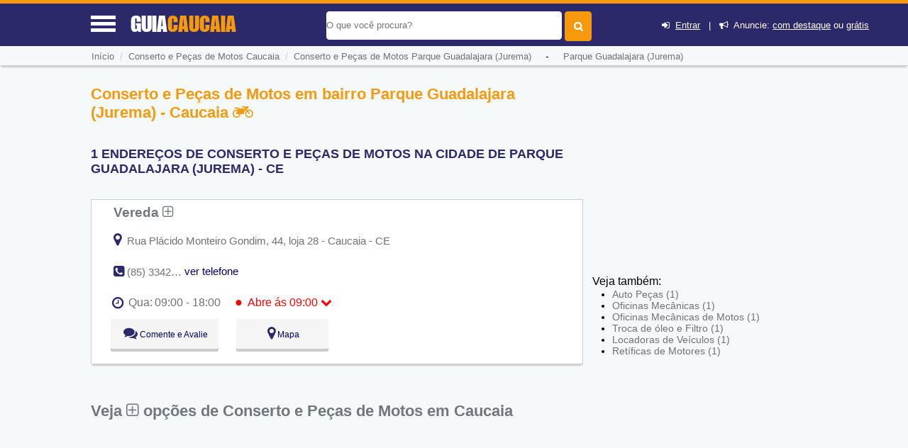

--- FILE ---
content_type: text/html; charset=UTF-8
request_url: https://www.guiacaucaia.com/conserto-e-pecas-de-motos-em-caucaia/bairro-parque-guadalajara-jurema
body_size: 11009
content:
<!DOCTYPE html> <html lang="pt"> <head> <meta http-equiv="Content-Type" content="text/html; charset=UTF-8"> <title>Conserto e Peças de Motos em Parque Guadalajara (Jurema), Caucaia, CE - Guia Caucaia</title> <meta NAME="description" CONTENT="Problemas com a moto? Aqui Você encontra! Conserto e Peças de Motos no bairro Parque Guadalajara (Jurema), Caucaia, CE e região, com telefone e endereço das empresas."> <link rel='shortcut icon' href='https://www.guiacaucaia.com/favicon.ico'> <meta name="viewport" content="width=device-width, initial-scale=1"> <meta name="mobile-web-app-capable" content="yes"> <base href="https://www.guiacaucaia.com/" /> <meta NAME="keywords" CONTENT="Conserto e Peças de Motos em Parque Guadalajara (Jurema), Caucaia, CE"> <meta name="Title" content="Conserto e Peças de Motos em Parque Guadalajara (Jurema), Caucaia, CE - Guia Caucaia" /> <meta NAME="author" CONTENT="Guia Caucaia"> <meta NAME="copyright" CONTENT="EncontraCE"> <link rel='stylesheet' href='css/font_awesome_46_3/css/font-awesome.css' /> <link rel="stylesheet" href="css/style.css"> <link rel="stylesheet" href="css/baguetteBox.min.css"> <link rel="stylesheet" href="https://www.guiacaucaia.com/css/bootstrap/dist/css/bootstrapforModal.css"> <script type="de6588506f267babb06e93e1-text/javascript" src="js/jquery10.1.min.js"></script> <meta name="theme-color" content="#2b296a"> <meta name="apple-mobile-web-app-status-bar-style" content="#2b296a"> <script type="de6588506f267babb06e93e1-text/javascript"> //var $ = jQuery.noConflict(); $(document).ready(function() { $(".voltarTopo").hide(); $(function () { $(window).scroll(function () { if ($(this).scrollTop() > 5) { $('.voltarTopo').fadeIn(); $('.menutopo').fadeOut(); $(".divreporterror").hide(1000); } else { $('.voltarTopo').fadeOut(); $('.menutopo').fadeIn(); $(".divreporterror").hide(1000); } }); $('.voltarTopo').click(function() { $('body,html').animate({scrollTop:0},600); }); });}); </script><link rel="stylesheet" href="cadastro/css/styles-variaveis.css" /> <link rel="stylesheet" href="cadastro/css/globalnew.css" /> <link rel="stylesheet" href="cadastro/css/perfil.css"> <link rel="stylesheet" href="css/cssmapstreeatview.css"> <link rel="stylesheet" href="css/style-horario-orcamento.css"> <link rel="stylesheet" href="cadastro/css/styles-modalwhatsapp.css"> <style> </style> <script type="de6588506f267babb06e93e1-text/javascript"> function mandareprovar(){ if (!window.confirm('Essa ação irá retirar ponto do usuário. Sugerimos que você altere os dados ao invés de Reprova-lo. \n\n Caso deseje continuar pressione OK')) { window.alert('Operação Cancelada'); return false }else{ document.formaprova.submit(); } } function aprovaalteraempresa(qualfrm){ document.getElementById('acadoquefazer'+qualfrm+'').value=4; eval("document.formaprova"+qualfrm+".submit()"); } function aprovaempresa(qualfrm){ document.getElementById('acadoquefazer'+qualfrm+'').value=1; eval("document.formaprova"+qualfrm+".submit()"); } function allterarempresa(qualfrm){ document.getElementById('acadoquefazer'+qualfrm+'').value=2; eval("document.formaprova"+qualfrm+".submit()"); } function rreprovaempresa(qualfrm){ document.getElementById('acadoquefazer'+qualfrm+'').value=3; eval("document.formaprova"+qualfrm+".submit()"); } </script> <script type="application/ld+json"> { "@context":"http://schema.org", "@type":"WebSite", "name":"guia caucaia", "url":"https://www.guiacaucaia.com", "sameAs" : [ "//www.facebook.com/cecaucaia", "//twitter.com/ce_caucaia" ] } </script> <script async src="//pagead2.googlesyndication.com/pagead/js/adsbygoogle.js" type="de6588506f267babb06e93e1-text/javascript"></script> <script type="de6588506f267babb06e93e1-text/javascript"> (adsbygoogle = window.adsbygoogle || []).push({ google_ad_client: "ca-pub-6414922941841817", enable_page_level_ads: true }); </script> <link rel='canonical' href='https://www.guiacaucaia.com/conserto-e-pecas-de-motos-em-caucaia/bairro-parque-guadalajara-jurema' /> <div id="divmenumobile" style='height:355px;' class="fadeInDownBig"> <ul class="menumobile"> <li class="menumobile-item" id="homemenu" onClick="if (!window.__cfRLUnblockHandlers) return false; javascript:location.href='https://www.guiacaucaia.com'" data-cf-modified-de6588506f267babb06e93e1-=""><i class="fa fa-home" aria-hidden="true"></i> &nbsp;Home</li> <li class="menumobile-item" id="cadastromenu" data-toggle="modal" data-target="#projectModal22010"><i class="fa fa-bullhorn" aria-hidden="true"></i> &nbsp; Anuncie</li> <li class="menumobile-item" id="contatomenu" onClick="if (!window.__cfRLUnblockHandlers) return false; javascript:location.href='tudo-sobre/contato'" data-cf-modified-de6588506f267babb06e93e1-=""><i class="fa fa-phone-square" aria-hidden="true"></i> &nbsp; Fale Conosco</li> <li class="menumobile-item" id="cadastromenu" href="javascript:void(0);" onclick="if (!window.__cfRLUnblockHandlers) return false; novocadastro();document.getElementById('lightregistre').style.display='block';document.getElementById('fade').style.display='block';document.getElementById('lightativonomemento').value='lightregistre';" data-cf-modified-de6588506f267babb06e93e1-=""><i class="fa fa-plus" aria-hidden="true"></i> &nbsp; Cadastre sua Empresa</li> <li class="menumobile-item" id="cadastromenu" href="javascript:void(0);" onclick="if (!window.__cfRLUnblockHandlers) return false; jacadastradologar();document.getElementById('lightregistre').style.display='block';document.getElementById('fade').style.display='block';document.getElementById('lightativonomemento').value='lightregistre';" data-cf-modified-de6588506f267babb06e93e1-=""><i class="fa fa-sign-in" aria-hidden="true"></i> &nbsp; Login</li> <li class="menumobile-item" id="cadastromenu" href="javascript:void(0);" onclick="if (!window.__cfRLUnblockHandlers) return false; novocadastro();document.getElementById('lightregistre').style.display='block';document.getElementById('fade').style.display='block';document.getElementById('lightativonomemento').value='lightregistre';" data-cf-modified-de6588506f267babb06e93e1-=""><i class="fa fa-user-plus" aria-hidden="true"></i> &nbsp; Cadastre-se</li> </ul> </div> </head> <body id="idbody" style="overflow-x:hidden;" class="listaEmpresas"> <header id="headertop"> <div id="cabecalhotopo" style="background-color:#2b296a;z-index:100000;"> <input type="hidden" name="tipodeacesso" id="tipodeacesso" value="Desktop"> <div id="menumobile" onClick="if (!window.__cfRLUnblockHandlers) return false; javascript:chamamemmu();" style="display:block;" data-cf-modified-de6588506f267babb06e93e1-=""> <a href="javascript:void(0);"><div class="encontra-links-menu"> <div id="barra1" class="bars-menu bar-1"></div> <div class="bars-menu bar-2"></div> <div class="bars-menu bar-3"></div> </div> </a> </div> <div id="divdologo"> <a class="titulodotop" href="https://www.guiacaucaia.com"> <span>GUIA</span><span class="corlaranja">CAUCAIA</span> </a> </div> <div class="chama-pesquisa" style="display:none;"> <i class="fa fa-search"></i> </div> <div id="divfrmbusca"> <form action="https://www.guiacaucaia.com/busca.php" id="cse-search-box" method="GET"> <div id="divacibusca"> <div id="campobuscatopo"> <div> <input type="text" class="textbuscartopo" placeholder="O que voc&ecirc; procura?" id="search-1" value="" name="q"> </div> <div> <input id="btnbuscar" type="submit" value=""> </div> <div class="divlogin"> <i class="fa fa-sign-in" aria-hidden="true"></i>&nbsp; <a href="javascript:void(0);" onclick="if (!window.__cfRLUnblockHandlers) return false; jacadastradologar();document.getElementById('lightregistre').style.display='block';document.getElementById('fade').style.display='block';document.getElementById('lightativonomemento').value='lightregistre';" rel="nofollow" data-cf-modified-de6588506f267babb06e93e1-="">Entrar</a> &nbsp;&nbsp;|&nbsp;&nbsp; <i class="fa fa-bullhorn" aria-hidden="true"></i>&nbsp; Anuncie: <a href="javascript:void(0);" data-toggle="modal" data-target="#projectModal22010" rel="nofollow">com destaque</a> ou <a href="javascript:void(0);" onclick="if (!window.__cfRLUnblockHandlers) return false; novocadastro();document.getElementById('lightregistre').style.display='block';document.getElementById('fade').style.display='block';document.getElementById('lightativonomemento').value='lightregistre';" rel="nofollow" data-cf-modified-de6588506f267babb06e93e1-="">grátis</a> </div> </div> <div style="clear:both;"></div> </div> </form> </div> </div> <div class="clearfix"></div> </header> <input type="hidden" name="menuativotext" id="menuativotext" value="0"> <div id="mioloprincipal"> <div class="menutopo menudeslogad" itemscope itemtype="http://schema.org/BreadcrumbList"> <nav class="menunav" itemprop="itemListElement" itemscope itemtype="http://schema.org/ListItem"> <a href="https://www.guiacaucaia.com" class="itemmenu" itemprop="item"><span itemprop="name">In&iacute;cio</span></a><meta itemprop="position" content="1" /> <span style="color:#cfcfcf">&nbsp;/&nbsp;&nbsp;</span><a href="guia/conserto-e-pecas-de-motos-em-caucaia" class="itemmenu" itemprop="item"><span itemprop="name">Conserto e Peças de Motos Caucaia</span></a><meta itemprop="position" content="2" /><span style="color:#cfcfcf">&nbsp;&nbsp;/&nbsp;&nbsp;</span><a href="conserto-e-pecas-de-motos-em-caucaia/bairro-parque-guadalajara-jurema" class="itemmenu" itemprop="item"><span itemprop="name">Conserto e Peças de Motos&nbsp;Parque Guadalajara (Jurema)</span></a><meta itemprop="position" content="3" />&nbsp;&nbsp;&nbsp;&nbsp;&nbsp;-&nbsp;&nbsp;&nbsp;&nbsp;&nbsp;<a href="bairro/parque-guadalajara-jurema" class="itemmenu" itemprop="item"><span itemprop="name">Parque Guadalajara (Jurema)</span></a> </nav> </div> <div class="clearfix"></div> <div id="divconteudo" style='margin-top:15px;'> <div id="divconteudoleft"> <section> <h1 style="color:#f6990d">Conserto e Peças de Motos em bairro Parque Guadalajara (Jurema) - Caucaia <i class="fa fa-motorcycle" aria-hidden="true"></i></h1> <h2 style="color:#2b296a;font-size: 1.1em;text-transform:uppercase">1 ENDERE&Ccedil;OS DE CONSERTO E PEçAS DE MOTOS NA CIDADE DE Parque Guadalajara (Jurema) - CE</h2> <div id="bannertopomobile"> <!-- GUIA X - ( mobile ) --> <ins class="adsbygoogle" style="display:block" data-ad-client="ca-pub-6414922941841817" data-ad-slot="7570841884" data-ad-format="auto" data-full-width-responsive="true"></ins> <script type="de6588506f267babb06e93e1-text/javascript"> (adsbygoogle = window.adsbygoogle || []).push({}); </script> </div> <script src="https://www.google.com/adsense/search/ads.js" type="de6588506f267babb06e93e1-text/javascript"></script> <script type="de6588506f267babb06e93e1-text/javascript" charset="utf-8"> var pageOptions = { 'pubId' : 'partner-pub-5823210502176162', 'query' : document.getElementsByTagName("h1")[0].innerHTML, 'hl' : 'pt', 'channel' : '5454314962' }; var adblock1 = { 'container' : 'miolo-topo-ads', 'number' : '3', 'width' : '100%', 'lines' : '3', 'fontFamily' : 'Roboto Light', 'fontSizeTitle' : '17px', 'fontSizeDescription' : '15px', 'colorTitleLink' : '#E28A00', 'colorText' : '#71777C', 'colorDomainLink' : '#0000FF', 'colorBackground' : '#F6F9FA', 'colorBorder' : '#F6F9FA' }; var adblock2 = { 'container' : 'miolo-468-ads', 'number' : '2', 'width' : '100%', 'lines' : '3', 'fontFamily' : 'Roboto Light', 'fontSizeTitle' : '17px', 'fontSizeDescription' : '15px', 'colorTitleLink' : '#71777C', 'colorText' : '#71777C', 'colorDomainLink' : '#0000FF', 'colorBackground' : '#FFFFFF', 'colorBorder' : '#CBCDCE' }; new google.ads.search.Ads(pageOptions, adblock1, adblock2); </script> <div id="bannertopodesktop"><br><div id="miolo-468-ads"></div></div> <div class="divlistaempresas"> <div class="divlistaempresasleft" > <div class="divreporterror10a"> <div class="divreporterror9a"> <h3><a href="https://www.guiacaucaia.com/sobre/vereda" class="linksobremepresa" title="Ver mais informações sobre: Vereda">Vereda&nbsp;<i class="fa fa-plus-square-o" aria-hidden="true"></i></a></h3> </div> <div class="classde1"> <div class="specific_stars_half ladonome" style="width:190px;float:right;"> </div> </div> <div class="clearfix"></div> <div class="clearfix"></div> <div class="estabendereco"> <div class="baixoendereco"> </div> <a onClick="if (!window.__cfRLUnblockHandlers) return false; javascript:return montamapa(8091)" href="javascript:void(0);" data-cf-modified-de6588506f267babb06e93e1-=""><i class="fa fa-map-marker" aria-hidden="true" style="font-size:20px;color:#2b296a;"></i></a> <p style="display:inline;">&nbsp;Rua Plácido Monteiro Gondim, 44, loja 28 - Caucaia - CE</p> </div> <div class="clearfix"></div> <div id="telefonnediv1" class="estabfone divreporterror12a"> <i class="fa fa-phone-square" aria-hidden="true" style="font-size:18px;color:#2b296a;"></i> <p style="display:inline;" onClick="if (!window.__cfRLUnblockHandlers) return false; javascript:verrtelefone(1,8091);" data-cf-modified-de6588506f267babb06e93e1-=""> (85) 3342-3166 </p> </div> <div id="vertelefonediv1" class="estabfone divreporterror13a"> <a href="javascript:void(0);" onClick="if (!window.__cfRLUnblockHandlers) return false; javascript:verrtelefone(1,8091);" style="text-decoration:none;color:#000066;" data-cf-modified-de6588506f267babb06e93e1-="">ver telefone</a> </div> <div style="clear: both"></div> <div> <div id="divreporterror1" class="divreporterror divreporterror1a"> <div class="divreporterror2a"> <div class="divreporterror3a"> <div class="divreporterror4a"> Avalie sua chamada telefônica para: </div> <div class="divreporterror5a" onClick="if (!window.__cfRLUnblockHandlers) return false; javascript:chamafoneok(1);" data-cf-modified-de6588506f267babb06e93e1-=""> <i class="fa fa-times-circle" aria-hidden="true"></i> </div> <div style="clear: both"></div> </div> <div class="divreporterror6a"> <div class='divreporterror7a'><div class='exibetelfeone'>&nbsp;&nbsp;(85) 3342-3166&nbsp;<img src='img/phones.png' class='imgtelfone'></div></div> <div class='exibetelfeonebtns'> <a href="javascript:;" onClick="if (!window.__cfRLUnblockHandlers) return false; javascript:chamafoneok(1);" class="bbotao botao-sucesso pequenoajust" data-cf-modified-de6588506f267babb06e93e1-="">OK</a>&nbsp;&nbsp; <a onClick="if (!window.__cfRLUnblockHandlers) return false; javascript:document.getElementById('nomeempresaerrofone').innerHTML ='Vereda - Fone: (85) 3342-3166';document.getElementById('idempresaerrofone').value=8091;document.getElementById('qualtelefone').value='(85) 3342-3166';document.getElementById('lighterrorfone').style.display='block';document.getElementById('lightativonomemento').value='lighterrorfone';document.getElementById('fade').style.display='block';" href="javascript:void(0);" rel="nofollow" class="bbotao botao-red pequenoajust" data-cf-modified-de6588506f267babb06e93e1-="">Informar Erro</a>&nbsp; </div> <div style='clear: both'></div> <p class='divreporterror8a'>&nbsp;</p> </div> </div> </div> </div> <div id='horariofuncionamento'><i class='fa fa-clock-o'></i> <div class='estafechado'><div id='diaAtual8091' onclick="if (!window.__cfRLUnblockHandlers) return false; var exibihorario = document.querySelector('#outros-horarios8091').classList.toggle('exibeHorario');var icone = document.querySelector('.seta-8091').classList.toggle('rodasetinha');" class='estaberto ativo' data-cf-modified-de6588506f267babb06e93e1-=""><div class='horariosemana'>Qua:</div><div class='horariofinal'>09:00 - 18:00<span class='fechado'><span style='font-size:18px;line-height:16px'>●</span>&nbsp;&nbsp;Abre ás 09:00</span> <i class='fa fa-chevron-down seta-8091' style='color:#ff0000;transition: all .3s;'></i></div></div></div></div><div id='outros-horarios8091' class='outros-horarios'><div class=' horarios'><div class='dia'>Seg:</div><div class='horario'>09:00 - 18:00 <span class='compausa'></span></div></div><div class=' horarios'><div class='dia'>Ter:</div><div class='horario'>09:00 - 18:00 <span class='compausa'></span></div></div><div class='divfechado horarios'><div class='dia'>Qua:</div><div class='horario'>09:00 - 18:00 <span class='compausa'></span><span class='fechado'><span style='font-size:18px;line-height:16px'>●</span>&nbsp;&nbsp;Abre ás 09:00</span></div></div><div class=' horarios'><div class='dia'>Qui:</div><div class='horario'>09:00 - 18:00 <span class='compausa'></span></div></div><div class=' horarios'><div class='dia'>Sex:</div><div class='horario'>09:00 - 18:00 <span class='compausa'></span></div></div><div class=' horarios'><div class='dia'>Sáb:</div><div class='horario'><span class='esta fechado'>Fechado</span></span></div></div><div class=' horarios'><div class='dia'>Dom:</div><div class='horario'><span class='esta fechado'>Fechado</span></span></div></div></div> <div class='clearfix'></div><div style="clear: both"></div><div style="clear: both"></div></div> </div> <div class="btnssaimabias"> <div class="btnsdele"> <a class="btnlight" onClick="if (!window.__cfRLUnblockHandlers) return false; javascript:return montacomentario(8091)" href="javascript:void(0);" data-cf-modified-de6588506f267babb06e93e1-="">&nbsp;<i class="fa fa-comments" aria-hidden="true" style="font-size:20px;color:#2b296a;"></i>&nbsp;Comente e Avalie</a> </div> <div class="btnsdele "> <a class="btnlight" onClick="if (!window.__cfRLUnblockHandlers) return false; javascript:return montamapa(8091)" data-cf-modified-de6588506f267babb06e93e1-="">&nbsp;<i class="fa fa-map-marker" aria-hidden="true" style="font-size:20px;color:#2b296a;"></i>&nbsp;Mapa</a> </div> <div class="clearfix"></div> </div> <div class="clearfix"></div> <!-- <span style="display:block;height:1%;">&nbsp;</span> --> <div class="clearfix"></div> </div> <br> <div id="miolo-topo-ads"></div> <h2><span class="textoconfiramais"><a href="guia/conserto-e-pecas-de-motos-em-caucaia" class="hrefconfiramaisbairro">Veja <i class="fa fa-plus-square-o" aria-hidden="true"></i> opções de Conserto e Peças de Motos em Caucaia</a></span></h2><br><div id="miolo-topo-ads"></div><br></section> </div> <div id="divconteudoright" > <div id="bannerslat" style="border:none;"> <!-- GUIA X- Async - 300x250 / 336x280 / 300x600 --> <ins class="adsbygoogle" style="display:inline-block;width:300px;height:250px" data-ad-client="ca-pub-6414922941841817" data-ad-slot="7850043489"></ins> <script type="de6588506f267babb06e93e1-text/javascript"> (adsbygoogle = window.adsbygoogle || []).push({}); </script> </div> <div class="divvejatb"> <span>Veja também:</span> <div class="divlistasubcategorias"> <ul> <li><a href="auto-pecas-em-caucaia/parque-guadalajara-jurema">Auto Peças&nbsp;(1)</a></li> <li><a href="oficinas-mecanicas-em-caucaia/parque-guadalajara-jurema">Oficinas Mecânicas&nbsp;(1)</a></li> <li><a href="oficinas-mecanicas-de-motos-em-caucaia/parque-guadalajara-jurema">Oficinas Mecânicas de Motos&nbsp;(1)</a></li> <li><a href="troca-de-oleo-e-filtro-em-caucaia/parque-guadalajara-jurema">Troca de óleo e Filtro&nbsp;(1)</a></li> <li><a href="locadoras-de-veiculos-em-caucaia/parque-guadalajara-jurema">Locadoras de Veículos&nbsp;(1)</a></li> <li><a href="retificas-de-motores-em-caucaia/parque-guadalajara-jurema">Retíficas de Motores&nbsp;(1)</a></li> </ul> </div> </div> <div class='anunccategoria'></div> </div> <div class="clearfix"></div> <div style="clear:both;"></div> <input type="button" class="voltarTopo" onClick="if (!window.__cfRLUnblockHandlers) return false; javascript:mandavolta()" value="^" style="display:none;" data-cf-modified-de6588506f267babb06e93e1-=""> </div> <span style="display:block;height:50px;">&nbsp;</span> </div> <div class="clearfix"></div> <footer id="idfooter"> <div id="rodape"> <div class="box1-rodape"> <ul class="menurodape"> <li class="titulo-rodape" style="text-transform: uppercase;">Guia <span style="color: #f6990d">Caucaia</span></li> <li>O Guia Caucaia é um guia de comércios e serviços, que tem as principais empresas e profissionais nos mais variados ramos de atividade.</li> <li> <a href="https://www.facebook.com/cecaucaia" rel="nofollow" target="_blank"><i class="fa fa-facebook fa-lg redes-sociais-rodape" aria-hidden="true"></i></a> <a href="https://twitter.com/ce_caucaia" rel="nofollow" target="_blank"><i class="fa fa-twitter fa-lg redes-sociais-rodape" aria-hidden="true"></i></a> </li> </ul> </div> <div class="box2-rodape"> <ul class="menurodape"> <li class="titulo-rodape">Sobre Nós</li> <li class="links-rodape"><i class="fa fa-circle" aria-hidden="true"></i> <a class="link-branco" href="/tudo-sobre/sobre-o-encontra-caucaia" rel="nofollow">Sobre o GuiaCaucaia</a></li> <li class="links-rodape"><i class="fa fa-envelope" aria-hidden="true"></i> <a class="link-branco" href="/tudo-sobre/contato" rel="nofollow">Fale Conosco</a></li> <li class="links-rodape"><i class="fa fa-bullhorn" aria-hidden="true"></i> <a class="link-branco" href="javascript:void(0);" rel="nofollow" data-toggle="modal" data-target="#projectModal22010">Anuncie</a></li> </ul> </div> </div> <!-- Fim Rodapé1 Roxo--> <div class="box4-rodape"> <!-- Rodapé Laranja --> <ul class="menurodape"> <li class="final-footer" >GUIA CAUCAIA | <a class="link-branco" href="/tudo-sobre/termos-e-politica#termos" rel="nofollow">Termos</a> | <a class="link-branco" href="/tudo-sobre/termos-e-politica#politica" rel="nofollow">Política</a></li> </ul> </div> </div> </footer> <script src="https://www.google.com/recaptcha/api.js?onload=onloadCallback&render=explicit" async defer type="de6588506f267babb06e93e1-text/javascript"></script><!-- Modal --> <div class="modal fade" id="projectModal22010" tabindex="-1" role="dialog" aria-labelledby="myModalLabel" aria-hidden="true" style="font-size:12px !important;z-index: 200000;"> <div class="modal-dialog modal-lg"> <div class="modal-content"> <div class="modal-header"> <button type="button" class="close" data-dismiss="modal" aria-hidden="true">&times;</button> <h4 class="modal-title" id="myModalLabel" style="font-size: 18px;color: #FF9900;border:none;">Anuncie com destaque</h4> </div> <div class="modal-body" style="padding-left:0px;"> <div style="padding-left:0px;"> <div class="container"> <div class="row"> <div class="hidden-xs hidden-sm col-md-4 col-sm-4 col-xs-4"> <img src="https://www.guiacaucaia.com/imgs/anuncie-ebr.gif" border="0" style="height: auto; width:100%;"> </div> <div class="col-lg-5 col-md-5 col-sm-12 col-xs-12"> <div style="font-size:14px !important"> <p class="text" style="margin-bottom: 10px;line-height: 2.143em;">Anuncie e comece a receber pedidos em seu e-mail e telefone!</p> <ul class="list list-advantages" style="list-style: none;list-style-image: none;list-style-image: none;margin-bottom: 10px;margin-top: 25px;"> <li class="item" style="background: transparent url('https://www.guiacaucaia.com/imgs/ticket.png') left center no-repeat;display: block;float: none;line-height: 20px;margin-bottom: 5px;padding-left: 25px;">Seu anúncio com destaque em nosso site</li> <li class="item" style="background: transparent url('https://www.guiacaucaia.com/imgs/ticket.png') left center no-repeat;display: block;float: none;line-height: 20px;margin-bottom: 5px;padding-left: 25px;">Divulgue na sua região para o morador</li> <li class="item" style="background: transparent url('https://www.guiacaucaia.com/imgs/ticket.png') left center no-repeat;display: block;float: none;line-height: 20px;margin-bottom: 5px;padding-left: 25px;">Anúncio visível 24 horas por dia</li> <li class="item" style="background: transparent url('https://www.guiacaucaia.com/imgs/ticket.png') left center no-repeat;display: block;float: none;line-height: 20px;margin-bottom: 5px;padding-left: 25px;">Não paga por clique!</li> <li class="item" style="background: transparent url('https://www.guiacaucaia.com/imgs/ticket.png') left center no-repeat;display: block;float: none;line-height: 20px;margin-bottom: 5px;padding-left: 25px;">Visibilidade no Google</li> <li class="item" style="background: transparent url('https://www.guiacaucaia.com/imgs/ticket.png') left center no-repeat;display: block;float: none;line-height: 20px;margin-bottom: 5px;padding-left: 25px;">Excelente custo x benefício</li> </ul> </div> </div> </div> </div> <div BGCOLOR="#FFFFFF" TEXT="#000000" LEFTMARGIN="0" TOPMARGIN="0" MARGINWIDTH="0" MARGINHEIGHT="0" style="overflow-y: hidden;margin-top:1.5em;" > <iframe src ="https://www.guiacaucaia.com/anuncie.html" width="100%" style="height:auto; width: 100%;" frameborder="no"></iframe> </div> </div> </div> </div> </div> </div> <script type="de6588506f267babb06e93e1-text/javascript" src="https://www.guiacaucaia.com/css/bootstrap/dist/js/bootstrap.min.js"></script><style type="text/css"> <!-- .style1 {color: #000000} --> </style> <div id="light" class="white_content1"> <div id="lightboxfalecomlugar"> <div class="lightboxfalecom"> <div style="float:left;width:90%;color:#fff;margin-top:5px;"> </div> <div class="btnfechar" style="color:#fff;font-size:3em;margin-top:-30px;float:right;width:5%;cursor:pointer;text-align:center;" onclick="if (!window.__cfRLUnblockHandlers) return false; document.getElementById('light').style.display='none';document.getElementById('fade').style.display='none'" data-cf-modified-de6588506f267babb06e93e1-=""> <i class="fa fa-times-circle" aria-hidden="true"></i> </div> <div style="clear: both"></div> </div> <div class="corpofalecom"> <span style="font-size:15px" >Sua mensagem será enviada para o e-mail cadastrado da empresa <span style="color: #2b296a"><strong style="color:#2b296a" id="nomeempresacontato">XXXXXXX</strong></span>.</span> <br /><br /> <form method="post" action="mandacontato.php" onSubmit="if (!window.__cfRLUnblockHandlers) return false; return veralincapcht()" id="formfalecomempresa" name="formfalecomempresa" data-cf-modified-de6588506f267babb06e93e1-=""> <input type="hidden" name="idempresa" id="idempresa" value="0"> <input type="hidden" name="emailempresa" id="emailempresa" value=""> <input type="hidden" name="linkcompleto" id="linkcompleto" value="https://www.guiacaucaia.com/conserto-e-pecas-de-motos-em-caucaia/bairro-parque-guadalajara-jurema"> <div style="width:90%;margin-top:5px;"> <label style="color:#f6990d;font-size:14px;"><span class="style1">Seu nome:</span></label> <br> <input type="text" value="" name="seu_nome" id="seu_nome" style="width:100%;"> <br> </div> <div style="clear: both"></div> <div style="width:90%;margin-top:5px;"> <label style="color:#f6990d;font-size:14px;"><span class="style1">Seu e-mail:</span></label> <br> <input type="text" value="" name="seu_email" id="seu_email" style="width:100%;"> <br> </div> <div style="clear: both"></div> <div style="width:90%;margin-top:5px;"> <label style="color:#f6990d;font-size:14px;"><span class="style1">Seu telefone:</span></label> <span class="style1"><small style="color:#000000;font-size:14px;"><i>(opcional)</i></small></span><br> <input type="text" name="seu_telefone" id="seu_telefone" style="width:100%;"> <br><br> </div> <div style="width:90%;margin-top:8px;"> <label style="color:#f6990d;font-size:14px;"><span class="style1">Assunto:</span></label> <br> <select style="padding: 4px 2px;width:100%" name="assunto" id="assunto"> <option value="" style="color:#f6990d;">Escolha</option> <option value="Fazer pedido">Fazer pedido</option> <option value="dar-sugestao">Sugestão </option> <option value="Reclamar ou Fazer crítica construtiva">Reclamar</option> <option value="Outros">Outros</option> </select> </div> <div style="clear: both"></div> <div style="width:90%;margin-top:5px;"><br> <label style="color:#f6990d;font-size:14px;"><span class="style1">Mensagem:</span></label> <br> <textarea name="mensagem" rows="6" id="mensagem" class="textareamensgem" style="width:100%;height:50px;"></textarea> </div> <script type="de6588506f267babb06e93e1-text/javascript"> var widgetId1; var onloadCallback = function() { widgetId1 = grecaptcha.render('ocapctha', { 'sitekey' : '6Lc47SYUAAAAALeknGfVWWDexsq_K8ht53OiH1uV' }); }; </script> <div id="divcaptcaah" style="text-align:left;"> <br><div id="ocapctha"></div> <br> </div> <div style="text-align:right;margin-top:5px;margin-right:10px;"> <input type="button" id="botaoenviar" onClick="if (!window.__cfRLUnblockHandlers) return false; veralincapcht();" value="Enviar" class="button_green" data-cf-modified-de6588506f267babb06e93e1-=""> </div> </form> </div> </div> </div> <div id="lightmapa" class="white_content1"> <div id="lightboxfalecomlugar"> <div class="lightboxfalecom"> <div style="float:left;width:90%;color:#fff;margin-top:5px;"> Como Chegar </div> <div class="btnfechar" style="color:#fff;font-size:3em;margin-top:-30px;float:right;width:5%;cursor:pointer;text-align:center;" onclick="if (!window.__cfRLUnblockHandlers) return false; document.getElementById('lightmapa').style.display='none';document.getElementById('fade').style.display='none'" data-cf-modified-de6588506f267babb06e93e1-=""> <i class="fa fa-times-circle" aria-hidden="true"></i> </div> <div style="clear: both"></div> </div> <div class="corpofalecom" style="padding:5px;"> <iframe src="" scrolling="no" id="framedomapa" width="100%" height="500" style="height:400px;width:100%;border:none;"></iframe> </div> </div> <!-- <br><br><a href = "javascript:void(0)" class="btclose" onclick = "document.getElementById('lightmapa').style.display='none';document.getElementById('fade').style.display='none'">Close</a> --> </div> <div id="lighterror" class="white_content1"> <div id="lightboxfalecomlugar"> <div class="lightboxfalecom"> <div style="float:left;width:90%;color:#fff;margin-top:5px;"> </div> <div class="btnfechar" style="color:#fff;font-size:3em;margin-top:-30px;float:right;width:5%;cursor:pointer;text-align:center;" onclick="if (!window.__cfRLUnblockHandlers) return false; document.getElementById('lighterror').style.display='none';document.getElementById('fade').style.display='none'" data-cf-modified-de6588506f267babb06e93e1-=""> <i class="fa fa-times-circle" aria-hidden="true"></i> </div> <div style="clear: both"></div> </div> <div class="corpofalecom" style="padding:5px;"> <span>Informa erros na divulgação do anúncio de <strong style="color:#2b296a" id="nomeempresaerro">XXXXXXX</strong>.<br><br></span> <form method="post" action="mandaavisodeerro.php" onSubmit="if (!window.__cfRLUnblockHandlers) return false; return chamaajaxgrverro()" id="formerroempresa" name="formerroempresa" data-cf-modified-de6588506f267babb06e93e1-=""> <input type="hidden" name="idempresaerro" id="idempresaerro" value="0"> <input type="hidden" name="resporttipodeacesso" id="resporttipodeaceso" value="Desktop"> <input type="hidden" name="porondefoi" id="porondefoi" value="Botão+Repotar+erro"> <div> <label style="color:#f6990d;"><span class="style1">Qual é o erro deste anúncio?</span></label> <br> <select name="qual_erro" id="qual_erro" style="width:95%;"> <option selected="selected" value="">Selecione</option> <option value='14'>A descrição não reflete as atividades do estabelecimento</option><option value='1'>Este estabelecimento fechou</option><option value='8'>Este estabelecimento mudou de endereço</option><option value='15'>O site não abre</option><option value='16'>Sou Dono do estabelecimento</option><option value='18'>Um outro problema não apresentado anteriormente (relate-o no campo abaixo)</option> </select> <br><br> <label style="color:#f6990d;"><span class="style1">Descrição do problema</span></label> <br> <textarea name="descricaoproblema" class="textareamensgem" rows="6" id="descricaoproblema" style="width:95%;"></textarea> <br><br> <label style="color:#f6990d;"><span class="style1">Seu Nome:</span></label> <br> <input type="text" value="" name="seu_nomeerro" id="seu_nomeerro" style="width:95%;"> <br><br> <label style="color:#f6990d;"><span class="style1">Seu email:</span></label> <br> <input type="text" value="" name="seu_emailerro" id="seu_emailerro" style="width:95%;"> <br><br> </div> <br> <!-- <div style="width:10px; height: 10px; float: left"></div> --> <div style="text-align:right;margin-top:10px;margin-right:10px;"> <input type="button" id="botaoenviarerro" value="Enviar" class="button_green" onClick="if (!window.__cfRLUnblockHandlers) return false; javascript:chamaajaxgrverro()" data-cf-modified-de6588506f267babb06e93e1-=""> </div> </form> </div> </div> <!-- <br><br><a href = "javascript:void(0)" class="btclose" onclick = "document.getElementById('lighterror').style.display='none';document.getElementById('fade').style.display='none'">Close</a> --> </div> <div id="lighterrorfone" class="white_content1 menorlight"> <div id="lightboxfalecomlugarfone"> <div class="lightboxfalecom"> <div style="float:left;width:90%;color:#fff;margin-top:5px;"> Avalie sua chamada telefônica </div> <div style="color:#fff;font-size:3em;margin-top:-30px;float:right;width:5%;cursor:pointer;text-align:center;" onclick="if (!window.__cfRLUnblockHandlers) return false; document.getElementById('lighterrorfone').style.display='none';document.getElementById('fade').style.display='none'" data-cf-modified-de6588506f267babb06e93e1-=""> <i class="fa fa-times-circle btnfechar" aria-hidden="true"></i> </div> <div style="clear: both"></div> </div> <div class="corpofalecom" style="padding:5px;font-size:1.0em;"> Você ligou para: <span><strong style="color:#2b296a;margin-bottom:10px;" id="nomeempresaerrofone">XXXXXXX</strong>. <br /> Qual foi o resultado desta chamada?<br> <br></span> <form method="post" action="mandaavisodeerro.php" onSubmit="if (!window.__cfRLUnblockHandlers) return false; return chamaajaxgrverrofone()" id="formerroempresafone" name="formerroempresafone" data-cf-modified-de6588506f267babb06e93e1-=""> <input type="hidden" name="idempresaerro" id="idempresaerrofone" value="0"> <input type="hidden" name="qualtelefone" id="qualtelefone" value=""> <input type="hidden" name="resporttipodeacesso" id="resporttipodeacesso" value="Desktop"> <input type="hidden" name="porondefoi" id="porondefoiinf" value="Botão+Informar+Problema"> <div> <!-- <label style="color:#f6990d;">Qual é o erro deste anúncio?</label><br> --> <div style="margin-left:2%;font-size:1.0em;margin-bottom:10px;"><label><input name="qual_erro" value="19" type="radio" style="width:20px;">&nbsp;O número é residencial ou não pertence a empresa</label></div><div style="margin-left:2%;font-size:1.0em;margin-bottom:10px;"><label><input name="qual_erro" value="23" type="radio" style="width:20px;">&nbsp;Este número mudou para...</label></div><div style="margin-left:2%;font-size:1.0em;margin-bottom:10px;"><label><input name="qual_erro" value="21" type="radio" style="width:20px;">&nbsp;Não encontrei o que procurava</label></div><div style="margin-left:2%;font-size:1.0em;margin-bottom:10px;"><label><input name="qual_erro" value="20" type="radio" style="width:20px;">&nbsp;Não fui atendido(a) adequadamente</label></div><div style="margin-left:2%;font-size:1.0em;margin-bottom:10px;"><label><input name="qual_erro" value="22" type="radio" style="width:20px;">&nbsp;O número está sempre ocupado</label></div> </div> <div style="clear: both"></div> <div style="text-align:left;margin-top:10px;margin-left:10px;"> <input type="button" id="botaoenviarerrofone" value="Enviar" class="button_green" onClick="if (!window.__cfRLUnblockHandlers) return false; javascript:chamaajaxgrverrofone()" data-cf-modified-de6588506f267babb06e93e1-=""> </div> </form> </div> </div> <!-- <br><br><a href = "javascript:void(0)" class="btclose" onclick = "document.getElementById('lighterrorfone').style.display='none';document.getElementById('fade').style.display='none'">Close</a> --> </div> <div id="lightregistre" class="white_content1 classlightregistre" style="background-color:#FAFAFA;display:none;"> <div id="light" class="white_content1" style="text-align:center;"> <img src="cadastro/imgs/aguarde.gif"> <br><br> </div> <div style="background-color: #f6f9fa;padding:20px;margin:auto;width:85%;" id="cadastro"> <div style="text-transform: uppercase;font-size: 16px;color: #f6900d;font-weight: lighter;margin: 15px 0px;">Crie sua conta, &eacute; gr&aacute;tis!</div> <form action="cadastro/registresegrv.php" method="POST" name="formregistre" onsubmit="if (!window.__cfRLUnblockHandlers) return false; return validacampos();" style="padding-left:0px !important;" data-cf-modified-de6588506f267babb06e93e1-=""> <input type="text" id="apelido" name="apelido" value="" class="campotext" placeholder="Nome" onKeyUp="if (!window.__cfRLUnblockHandlers) return false; tabenter(event,getElementById('email'))" data-cf-modified-de6588506f267babb06e93e1-=""> <input type="text" value="" id="email" name="email" class="campotext" placeholder="E-mail" onKeyUp="if (!window.__cfRLUnblockHandlers) return false; tabenter(event,getElementById('senha'))" data-cf-modified-de6588506f267babb06e93e1-=""> <input type="password" value="" id="senha" name="senha" class="campotext" placeholder="Senha" onKeyUp="if (!window.__cfRLUnblockHandlers) return false; tabentertab(event,0)" data-cf-modified-de6588506f267babb06e93e1-=""> <div id="divcaptcaah" style="text-align:left;margint-top:10px;margin-bottom:10px;"> <div class="g-recaptcha" data-callback="recaptchaCallback" data-sitekey="6Lc47SYUAAAAALeknGfVWWDexsq_K8ht53OiH1uV"></div> </div> <div style="height:0.5em;margin:10px 0 15px 0px;"></div> <center id="idbotacaocadastra"> <a id="botacaocadastra" title="" class="botaoverde botaomaior" onclick="if (!window.__cfRLUnblockHandlers) return false; javascript:validacampos();" href="javascript: void(0);" style="padding: 10px 22px !important;" data-cf-modified-de6588506f267babb06e93e1-="">Cadastrar</a> </center> <center id="idbotacaoaguarde" style="display:none;"> <a id="botacaoaguarde" title="Aguarde" class="botaomaior" href="javascript:void(0);" style="padding: 10px 22px !important;background-color:#6E6E6E;border:1px solid #6E6E6E;color:white;border-radius:5px;cursor:progress;">Aguarde...</a> </center> </form> <div style="margin:10px 0 15px 0px; text-align: center;color:red;" id="campoinvalido"><span id="errodetexto"></span></div> <!-- <span class="linhaseparador"> <center><span>ou</span></center> </span> <center> <div class="imagefacebook"> <a href="javascript:void(0);" title="Registre-se usando o Facebook" onclick="javascript:fblogin();" style="text-decoration:none;"> <span>Registre-se usando o Facebook</span> </a> </div> </center> --> <center><br> <p><a href="javascript: void(0);" title="Já tenho minha conta" onclick="if (!window.__cfRLUnblockHandlers) return false; javascript:jacadastradologar();" style="color: #0000BB;text-decoration: underline;" data-cf-modified-de6588506f267babb06e93e1-="">J&aacute; tenho minha conta</a></p> </center> <div class="clear"></div> </div> <div style="background-color: #f6f9fa;padding:20px;margin:auto;width:85%;height:290px;display:none;" id="loginjacadastrado"> <div style="text-transform: uppercase;font-size: 16px;color: #f6900d;font-weight: lighter;margin: 15px 0px;">Digite seu Login e Senha</div> <!-- <center> <div class="imagefacebook"> <a href="javascript:void(0);" title="Registre-se usando o Facebook" onclick="javascript:fblogin();" style="text-decoration:none;"> <span>Entrar usando o Facebook</span> </a> </div> </center> <div class="googlelogo" style="margin:10px 0 0;height:20px;">Outras: <a onclick="javascript:popUP('Google Login', '/google-openid/index.php?login&oauth_provider=google', 'width=600,height=400,toolbar=no,menubar=no,status=no,scrollbars=yes,resizable=yes');" href="javascript:void(0);" title="Google"><img src="imgs/redegoogle.jpg" border="0" alt="Google"></a><br> </div> <span class="linhaseparador"> <center><span>ou</span></center> </span>--> <form action="cadastro/autenticacao1.php" method="POST" autocomplete="on" role="presentation" name="formlogin" onsubmit="if (!window.__cfRLUnblockHandlers) return false; return validacamposlogin();" style="padding-left:0px !important;" data-cf-modified-de6588506f267babb06e93e1-=""> <input type="text" id="login" name="login" autocomplete="on" class="campotext" maxlength="60" placeholder="E-mail" onKeyUp="if (!window.__cfRLUnblockHandlers) return false; tabenter(event,getElementById('senha2'))" data-cf-modified-de6588506f267babb06e93e1-=""> <input type="password" autocomplete="on" id="senha2" name="senha" class="campotext" placeholder="Senha" onKeyUp="if (!window.__cfRLUnblockHandlers) return false; tabentertab(event,1)" data-cf-modified-de6588506f267babb06e93e1-=""> <div id="mostraerro" style="display:none;"> <br><br> <center> <span style="color:red;" id="errode">Erro. Login ou senha inv&aacute;lido.</span> </center> </div> <br><br> <center id="idbotacaovaienter"> <a title="" id="idregistra" class="botaoverde botaomedio" onclick="if (!window.__cfRLUnblockHandlers) return false; javascript:validacamposlogin();" href="javascript: void(0);" style="padding: 10px 22px !important;" data-cf-modified-de6588506f267babb06e93e1-="">Entrar</a> </center> <center id="idbotacaoaguardeenter" style="display:none;"> <a id="botacaoaguarde" title="Aguarde" class="botaomaior" href="javascript:void(0);" style="background-color:#6E6E6E;border:1px solid #6E6E6E;color:white;border-radius:5px;cursor:progress;">Aguarde...</a> </center> </form> <div style="margin:10px 0 15px 0px; text-align: center;color:red;" id="campoinvalido"><span id="errodetexto"></span></div> <br><div class="clear"></div> <div class="left"> <a href="javascript: void(0);" title="Ainda não tenho conta" onclick="if (!window.__cfRLUnblockHandlers) return false; javascript:novocadastro();" style="color: #0000BB;text-decoration: underline;font-size:12px;" data-cf-modified-de6588506f267babb06e93e1-="">Ainda n&atilde;o tenho conta</a> </div> <div class="right"> <a href="javascript:void(0);" title="Esqueci minha senha" onclick="if (!window.__cfRLUnblockHandlers) return false; esquecisenhas();" style="color: #b0b0b0;font-size:12px;" data-cf-modified-de6588506f267babb06e93e1-="">Esqueci minha senha</a> <div class="googlelogo"><br> </div> </div> <div class="clear"></div><br> </div> <div style="background-color: #FAFAFA;padding:20px;margin:auto;height:350px;display:none;" id="esqueceusenha"> <div style="text-transform: uppercase;font-size: 16px;color: #f6900d;font-weight: lighter;margin: 15px 0px;">Esqueceu sua Senha</div> <form action="cadastro/esquecisenhaenviar.php" name="formesqueci" method="POST" onsubmit="if (!window.__cfRLUnblockHandlers) return false; validacamposesqueci();" style="padding-left:0px !important;" data-cf-modified-de6588506f267babb06e93e1-=""> <input type="text" value="" id="emailpararesgate" name="login" class="campotext" maxlength="60" placeholder="Digite seu e-mail"><br> <div id="divcaptcaah" style="text-align:left;margint-top:10px;margin-bottom:10px;"> <div class="g-recaptcha" data-callback="recaptchaCallback" data-sitekey="6Lc47SYUAAAAALeknGfVWWDexsq_K8ht53OiH1uV"></div> </div> <center> <a title="Enviar" class="botaoverde button_medium_thin" id="cadastro_submit" onclick="if (!window.__cfRLUnblockHandlers) return false; javascript:validacamposesqueci();" href="javascript: void(0);" style="padding: 10px 22px !important;" data-cf-modified-de6588506f267babb06e93e1-="">Enviar</a> </center> </form> <br><div class="clear"></div><br><br> <center> <p><a href="javascript: void(0);" title="Já tenho minha conta" onclick="if (!window.__cfRLUnblockHandlers) return false; javascript:jacadastradologar();" style="color: #0000BB;text-decoration: underline;" data-cf-modified-de6588506f267babb06e93e1-="">voltar</a></p> </center> <div class="clear"></div><br> </div> <div id="fb-root"></div> <form name="integraface1" method="POST" action="cadastro/integraface.php" style="padding-left:0px !important;"> <input type="hidden" name="seunome" id="seunomeregistr" value=""> <input type="hidden" name="seucodface" id="seucodfaceregistr" value=""> <input type="hidden" name="dtaniver" id="dtaniverregistr" value=""> <input type="hidden" name="seugenero" id="seugeneroregistr" value=""> <input type="hidden" name="seuemail" id="seuemailregistr" value=""> <input type="hidden" name="suafoto" id="suafotoregistr" value=""> <input type="hidden" name="locationn" id="locationnregistr" value=""> </form> <script src='https://www.google.com/recaptcha/api.js?hl=pt-BR' type="de6588506f267babb06e93e1-text/javascript"></script> <br><br><a href = "javascript:void(0)" class="btclose" onclick="if (!window.__cfRLUnblockHandlers) return false; document.getElementById('lightregistre').style.display='none';document.getElementById('fade').style.display='none'" data-cf-modified-de6588506f267babb06e93e1-="">Close</a> </div> <div id="lightdono" class="white_content1"> <div id="lightdonoboxfalecomlugar"> <div class="lightdonoboxfalecom"> <div style="float:left;width:90%;color:#fff;margin-top:5px;"> Sou Dono - Deste Estabelecimento </div> <div class="btnfechar" style="color:#fff;font-size:3em;margin-top:-30px;float:right;width:5%;cursor:pointer;text-align:center;" onclick="if (!window.__cfRLUnblockHandlers) return false; document.getElementById('lightdono').style.display='none';document.getElementById('fade').style.display='none'" data-cf-modified-de6588506f267babb06e93e1-=""> <i class="fa fa-times-circle" aria-hidden="true"></i> </div> <div style="clear: both"></div> </div> <div class="corpofalecom" style="padding-left:2%;"> <h3 style="font-size:23px;color:#2b296a;margin-top:5px;margin-bottom:0px;">Contato</h3> <span>Sua mensagem será enviada para nossa equipe e em breve entraremos em contato.<br> Por favor, preencher corretamente o e-mail e seu telefone para que possamos entrar em contato.<br> </span> <form method="post" action="soudonodestaempresagrv.php" onSubmit="if (!window.__cfRLUnblockHandlers) return false; return chamaajaxsoudono()" id="formsoudono" name="formsoudono" data-cf-modified-de6588506f267babb06e93e1-=""> <input type="hidden" name="idsoudono_soudono" id="idsoudono_soudono" value=""> <br> <div style="width:100%;"> <div style="float:left;width:45%;"> <label>Seu nome completo:</label><br> <input type="text" value="" name="seu_nome_soudono" id="seu_nome_soudono" style="width:100%;"> <br><br> </div> <div style="width:3%; height: 10px; float: left"></div> <div style="float:left;width:45%;"> <label>Seu email:</label><br> <input type="text" value="" name="seu_email_soudono" id="seu_email_soudono" style="width:100%;"> <br><br> </div> <div style="clear: both"></div> <div style="float: left;width:45%;"> <label>Seu telefone:</label> <small></small><br> <input type="text" name="seu_telefone_soudono" id="seu_telefone_soudono" style="width:100%;"> <br><br> </div> <div style="clear: both"></div> <div style="width:90%;"> <label>Mensagem:</label><br> <textarea name="mensagem_soudono" rows="3" id="mensagem_soudono" style="width:100%;"></textarea> </div> <div style="clear: both"></div> <br><br> <center> <input type="button" id="botaoenviar_soudono" value="Enviar" onclick="if (!window.__cfRLUnblockHandlers) return false; javascript:chamaajaxsoudono()" style="height:50px;width:100px;" data-cf-modified-de6588506f267babb06e93e1-="" /> </center> </div> </form> </div> </div> </div> <div id="lightcomentario" class="white_content1 comentedesk"> <div id="lightboxfalecomlugar"> <div class="lightboxfalecom"> <div style="float:left;width:90%;color:#fff;margin-top:5px;"> </div> <div class="btnfechar" style="color:#fff;font-size:3em;margin-top:-30px;float:right;width:5%;cursor:pointer;text-align:center;" onclick="if (!window.__cfRLUnblockHandlers) return false; document.getElementById('lightcomentario').style.display='none';document.getElementById('fade').style.display='none'" data-cf-modified-de6588506f267babb06e93e1-=""> <i class="fa fa-times-circle" aria-hidden="true"></i> </div> <div style="clear: both"></div> </div> <div class="corpofalecom" style="padding:5px;"> <iframe src="" scrolling="yes" id="framedocometario"></iframe> </div> </div> </div> <div id="lightnotasss" class="white_content1 comentedesk"> <div id="lightboxfalecomlugar"> <div class="lightboxfalecom"> <div style="float:left;width:90%;color:#fff;margin-top:5px;"> Notas Específicas... </div> <div class="btnfechar" style="color:#fff;font-size:3em;margin-top:-30px;float:right;width:5%;cursor:pointer;text-align:center;" onclick="if (!window.__cfRLUnblockHandlers) return false; document.getElementById('lightnotasss').style.display='none';document.getElementById('fade').style.display='none'" data-cf-modified-de6588506f267babb06e93e1-=""> <i class="fa fa-times-circle" aria-hidden="true"></i> </div> <div style="clear: both"></div> </div> <div class="corpofalecom" style="padding:5px;"> <iframe src="" scrolling="yes" id="framedonotas" style="height:600px;width:100%;border:none;"></iframe> </div> </div> </div> <div id="lightwhatsapp" class="white_content1"> <div id="lightboxlightwhatsapp"> <div class="lightboxfalecom"> <div style="float:left;width:90%;color:#fff;margin-top:5px;"> </div> <div class="btnfechar" style="color:#fff;font-size:3em;margin-top:-30px;float:right;width:5%;cursor:pointer;text-align:center;" onclick="if (!window.__cfRLUnblockHandlers) return false; document.getElementById('lightwhatsapp').style.display='none';document.getElementById('fade').style.display='none'" data-cf-modified-de6588506f267babb06e93e1-=""> <i class="fa fa-times-circle" aria-hidden="true"></i> </div> <div style="clear: both"></div> </div> <div class="corpofalecom"> <a id="anchorID" href="mynewurl" target="_blank"></a> <div class="empreazap"> <img src="" id="fotoestebelecimento"/> <span><p id="nomeempresazap">XXXXXXX</p></span> <br /> <span><span style="" id="catempresazap">XXXX</span></span><br /><br /> </div> <br /> <div class="diazap"> HOJE </div> <form method="post" action="mandacontato.php" onSubmit="if (!window.__cfRLUnblockHandlers) return false; return validazap()" id="formmandazap" name="formmandazap" data-cf-modified-de6588506f267babb06e93e1-=""> <input type="hidden" name="idempresa" id="idempresazap" value="0"> <input type="hidden" name="linkcompleto" id="linkcompletozap" value="https://www.guiacaucaia.com/conserto-e-pecas-de-motos-em-caucaia/bairro-parque-guadalajara-jurema"> <div class="mensagenszap" style=""> <label style="font-size:14px;" class="outramsg"><span class="style1">Seu nome</span></label> <br> <input type="text" value="" name="seu_nome" placeholder="Digite seu nome aqui..." id="seu_nomezap" style="float: right;"> <span class="outrasmsg"></span> <br> </div> <div style="clear: both"></div> <div class="mensagenszap" style=""> <label style="font-size:14px;" class="outramsg"><span class="style1">Seu telefone</span></label> <input type="text" name="seu_telefone" id="seu_telefonezap" placeholder="Digite seu telefone aqui..." style="float: right;"> <span class="outrasmsg"></span> </div> <div class="mensagenszap" style=""> <label style="font-size:14px;" class="outramsg"><span class="style1">Seu bairro</span></label> <br> <input type="text" value="" name="sua_cidade" placeholder="Digite sua cidade aqui..." id="sua_cidadezap" style="float: right;"> <span class="outrasmsg"></span> <br> </div> <div style="clear: both"></div> <div class="mensagenszap enviamsg"><br> <label style="font-size:14px;" class="outramsg"><span class="style1">Digite sua mensagem</span></label> <br> <textarea name="mensagem" rows="6" id="mensagemzap" placeholder="Digite sua mensagem aqui..." class="textareamensgem"></textarea> </div> <div class="divbtnzap"> <input type="button" id="botaoenviarzap" onClick="if (!window.__cfRLUnblockHandlers) return false; validazap();" class="btn-send" data-cf-modified-de6588506f267babb06e93e1-=""> </div> </form> <div class="informativozap"> Este é um serviço gratuito que o encontra-caucaia oferece aos usuários, porém não possuímos vínculos com <span id="nomempresamsg">XXXXXXX</span>, caso não responda seu whatsapp entre em contato através de outro canal. </div> </div> </div> </div><input type="hidden" name="lightativonomemento" id="lightativonomemento" value=""> <div id="fade" class="black_overlay" onclick="if (!window.__cfRLUnblockHandlers) return false; javascript:fechamodallpropriprio();" data-cf-modified-de6588506f267babb06e93e1-=""></div> <script async src="js/scriptslistaempresa.js?cache=2018-12-17T19:02:44" type="de6588506f267babb06e93e1-text/javascript"></script> <script async src="js/baguetteBox.min.js?cache=2017-05-04T19:02:44" type="de6588506f267babb06e93e1-text/javascript"></script> <script src="cadastro/js/scripts.js" type="de6588506f267babb06e93e1-text/javascript"></script> <script src="js/pesquisa.js" type="de6588506f267babb06e93e1-text/javascript"></script> <script type="de6588506f267babb06e93e1-text/javascript"> window.onload = function() { baguetteBox.run('.divexibeimg', { animation: 'fadeIn', noScrollbars: true }); }; </script> <script type="de6588506f267babb06e93e1-text/javascript"> var sc_project=11578602; var sc_invisible=1; var sc_security="5bda174f"; </script> <script type="de6588506f267babb06e93e1-text/javascript" src="https://www.statcounter.com/counter/counter.js" async></script> <script src="/cdn-cgi/scripts/7d0fa10a/cloudflare-static/rocket-loader.min.js" data-cf-settings="de6588506f267babb06e93e1-|49" defer></script><script defer src="https://static.cloudflareinsights.com/beacon.min.js/vcd15cbe7772f49c399c6a5babf22c1241717689176015" integrity="sha512-ZpsOmlRQV6y907TI0dKBHq9Md29nnaEIPlkf84rnaERnq6zvWvPUqr2ft8M1aS28oN72PdrCzSjY4U6VaAw1EQ==" data-cf-beacon='{"version":"2024.11.0","token":"d8db5dd7ec014764b9f213984ae32a40","r":1,"server_timing":{"name":{"cfCacheStatus":true,"cfEdge":true,"cfExtPri":true,"cfL4":true,"cfOrigin":true,"cfSpeedBrain":true},"location_startswith":null}}' crossorigin="anonymous"></script>
</body> </html> 


<!-- cached in: 26/02/2025 04:14:25 -->


<!-- cache name: parque-guadalajara-jurema_conserto-e-pecas-de-motos-em-caucaia_1.html -->


<!-- cached rescued: 21/01/2026 01:01:58 -->

--- FILE ---
content_type: text/html; charset=UTF-8
request_url: https://syndicatedsearch.goog/afs/ads?sjk=jDwVrhz0RxqCtZgIBRfWcQ%3D%3D&channel=5454314962&client=pub-5823210502176162&q=Conserto%20e%20Pe%C3%A7as%20de%20Motos%20em%20bairro%20Parque%20Guadalajara%20(Jurema)%20-%20Caucaia%20%3Ci%20class%3D%22fa%20fa-motorcycle%22%20aria-hidden%3D%22true%22%3E%3C%2Fi%3E&r=m&hl=pt&type=0&oe=UTF-8&ie=UTF-8&fexp=21404%2C17301437%2C17301438%2C17301442%2C17301266%2C72717108&format=n3%7Cn2&ad=n5&nocache=4911768986139309&num=0&output=uds_ads_only&v=3&bsl=8&pac=0&u_his=2&u_tz=0&dt=1768986139347&u_w=1280&u_h=720&biw=1280&bih=720&psw=1280&psh=1024&frm=0&uio=--&cont=miolo-topo-ads%7Cmiolo-468-ads&drt=0&jsid=csa&jsv=855242569&rurl=https%3A%2F%2Fwww.guiacaucaia.com%2Fconserto-e-pecas-de-motos-em-caucaia%2Fbairro-parque-guadalajara-jurema
body_size: 8419
content:
<!doctype html><html lang="pt-BR"> <head>    <meta content="NOINDEX, NOFOLLOW" name="ROBOTS"> <meta content="telephone=no" name="format-detection"> <meta content="origin" name="referrer"> <title>Anúncios Google</title>   </head> <body>  <div id="adBlock">    </div>  <script nonce="rayr-5u9Np0t5n4ZKkWIVw">window.AFS_AD_REQUEST_RETURN_TIME_ = Date.now();window.IS_GOOGLE_AFS_IFRAME_ = true;(function(){window.ad_json={"caps":[{"n":"queryId","v":"G5ZwaZzeNcjW0L4P-endoAU"}],"bg":{"i":"https://www.google.com/js/bg/V88ImSDOg1b-Ey3nzkrV4W67KqFgqGqLOhz7XlMESLs.js","p":"XcnidlA3sL5Wbrj0UXJl5i9rKBDY7Ib7QIn7WyR//wX6JOK7Vh6fMwLGrJRra5pMAd9V4Y8Laqzpa+5hPv2qqpsoWwnNWfvgoFdnEDCjrbS4qAu3SEQTpfv7vc9+T/XY/rI15G6+i/NyFhOYRG19ouBC5LHm5gGGZugNsNQSjb0dKGQVRqNgNZrHDkzGc16LASu8GbOxbuNB0TMoDklq0g9za9sfnGCcW8jhTs5RqQoDuE1NjltOnMNlmnNcQXaAxXv6FhYj6WiNtHWf1DukVCOWnKunJS6QTbpe0DZ/ZXyZuvjKGzKQ02lC5TvuWwZfDN+K7N3mfD+HysOBaHBwIyrWHu4fFglUpyfXa8BeZ2Xwy8Vz8TODukIOYINXTWuGBco3mophLWWB0p8Z7Ly11NEnVK2E1i4UMedZ0U4iD3lgtCLxENPM8ZEGO1XXqG6fKsZFBppFq57lqdNzaO9/jWrxLK+PD0Clbz0+feKhOHpLnTI5SvKrV1Xh7RTo07dzgHY+f4rkV5tejtQA/+2I9lWKun7TTEu38Ali8ny4PUomNIuoRPPJ83fLaWKcc/WSES/ZY8C0k5ZUPNa83hY1erWg92eJkhBDeaKVS9v4LTbFNb1axsvAk5V96aaz6XyyUn1gjE5+Hbo4PP7lQkmrlAZPJqLy+20L1ueeWdydZzADXzhdQLaPzuvWkxY2Va+ie8qMPBPAfLVMD3q/88d7pVEwm4LB3+NAcvggHdATb903xqEF9KRqkrXfgL68+vJwCxIpvVNOod5O+A06Qpbx9NqAZzfC6yOhK1RBMGautGXLbmHl6GumtrrwaE9Mk2sRSYQIbI8jdAgc/hN82HgUzJxRyteBpT8o7KdTYhja7YIljx2N6RMalsqpkAYEfQiTlMm2f5xoleBlcbUY8bWcqE8N77u4E0paPD5XpWlREfXKLe+qoQ6YRYqtMZsKj7gB7A/SOrrcpeGTHmSla2oT9/K/LJiP20PTi8N7eKEOLshC7beW0XaScuo/SMUWmIeg/UkV4VZVmPjlugDIl/zGQAVnYV/cmzy3erKZil7i/5cGKQoIUZTpmaRrJ5rxyv2h3humyMpKTvL4/C5pRjT9PglVqHtGmGkQ9xVVrPj+LiFGPJI4xzxC+/rbmjLMS7/f54oUiVRxIUycF3NkdtULQVHx8epo4HTa3n57zqlviIVW3wcM1uOY7ejBJMUd1+MU9GTap2rqd95353aGkLC6r5yJBOefsosyYIH9L5lZW+6ocY4oWi2F/LvMXJh9wxfiXCvAp6jbc83ZLWL0v9pKcsqjUgngfjMkPVYHXEGIpD7hGNJi3cxHD5ihBfpwp3a2MZ6zIF//cB/N3UsYmRjx4tbuE4H2DNbGcXDV6eyr/OFm2RNJwPCaSB+gSXoOU5q+flVMY/zKDS++tM1OwRZE6A7am8jF2A6VbVvVFTAgbWLCkw24LjKk4vFGd+SGIMv3kWC85SPErIYIW64G8fbLqVXmS1OIT6XZ69RSGpv0Wyho9iFmX9W9ncApn3+HIp5RjLoAk+T/p01LIJ5WpyeIHWsbeP4p2GKfGY804pybraKfSxkASMr4M8oyv8/HO+FtoZ6oCkEFkgR+L6iMdtEP24dohvYxR0im+yVkw0RrNGtfBaJfsVScxmK0jr5uV35ZNjlzGFkgIT+DqYF4sRsRuI6k0cBZC2s+Qaxpf6d1WcFNVXmi665e/scX/[base64]/4+zA45i3MC2bnZSnlaXRv9vQTIUr7kewIIVtyjm3FRP127GioJbgZHborkxCZAKVuy6b6yd7XxgZj6hPswwzaqhU2LOq/n6xmyKuACDoOdckW/G/9XIlBkyMIHjVxkrAGB2Nf+H/[base64]/lOGb3b/qm0fjw30e7jnBJjiWjluHQg+sc66pMZsbfdhP0yXEIui2WTK7tCn3zY3axSSY3vUjD4cjbzmhxb0j4R83/FANt2oaFPMra2Zwo7t3Up9RoaPLG7BLLLa7A0zAyjKDYL2tCcuaD1h9TrUz5kDk5lvQvk2C7Nd/TYAMT2lfH6MhdiCXgT6eLD4oV8OOaMy6ar2aP2Go60TgFfWmFqeW9r+AcYjE3jsN2mKUfSLHUmLRrTMpPl+I0jI3XmeQfiWRVU/AtxGvukcttxHro/yUDLL9dzhPsG/FqmGC4W3gL6hONj0LEhABIJ9lIE5y0Df73rt9jp6kfs1MU3bCdr2il2kscC+9hNhqbfJ2dnb4LN8I6AUIEb62vq/5jOzeg9L+1cp3kB8xFmLQzx7DhQlZiFjjkbPL7MVunruD0qBYmI7/9fGIZkFlWXZICZf0GzC7mhfrsks1pWjmWrrnWCQFRYjduv1azXdyDZA9egNMIv3llnFSTGR/ZrhpH+GnfIRpzFk8DZefW6A8fC0CWIFxwMCR/98w1PxIHr1X5XrpY+9QT59NKH6ibgr97YzUGMl0PnWH87CAathtWCJY78m7hJOEx1yLj3Da8yidPYRuauQW/VNmczf84wauDP7Cn+slUeKKlUxLXwUwtxlsQsgZWKbB/eGXIK1V6+7Dc3yz1Xh1ruFP2hrlhcSIwKSwqt2LdzjcLYuGkBLxLIZgGr5Q9Cumt7KZ9noltAAJBjTmEHyyg1cu6E5uUEDM5+Xkjfu7gAdcJASujNWUf1P4lvcHajFNmdPrKK0uh4CurlG67y3Bm43bVrLv3GJaE9XpSGzePKksH2J/9oKyxQlqRCVg5CE1tGPXKTUd8NZnlScB+rpDeJAarMq9q8UH//YiE+n3/cSXv1qD+lXKXYqwOc3gn7OMckGxuAhZ4rhIK3/kJhHoTDj/tf5Lghjhf+pkUq6/2BjIMrKk+aMy4yR3/9iIMCt48kTfMrQV7yAeVdTLGgNJPkiHMVuCuBqeNYPwzIMQKyEQuWtBLKkLrJIzkCWD3kGcD0bFHk50WsIHIVk+Bahh1nBcnjYIIfzQxE4Lj41JrD63+B9KV/Dl81taxKGmxVC7gKP/[base64]/ufetLfJoqSbTXySCESxAEPzrdUv/IOKEb5q4lWIzvXNxMVETQZQpDSfepYPZJH2KlA1rHKnRkl4HiciDyOM9ktqb0jFG41vUfbTWrUm7vmWufwAanpQAHf7xF+x1qbkiwqongPjVQYXeEzCpQG1vKm9/t+Tw0FFxzrZmNTLDEqvF9dN5XYzhXfvh1iZ5QB2HRPqaXtimobZ0OOwVVkMH71aPyeB1PLsB80E2E8SldepPPyKa5rqpMaIYhXuRf5aw8BKtB4itXnpqNBOotrUtH7uVcLwlQL5X3IlvUEhtqVA5uOWJl0J9mbN6/fAmMAHXJCWiZGL+FhWvaeC1DjpSyLCFDKeUEQ6DlbecT0ICtFhAImpKiBXyhkvxdhjSiuHwC8gaxV/OoDETxmbcgHcmr87IoRwJ3AaMFt4K3xKVDhqWMFExwiqwgesSuRlaFPOeEQlkRlzxNB5Jf0Hh0WPGoJLaB/o53eSJChC0Ky0DDFC9QV41RDw1+PUTRPKXm8s934Lz8h+h6XNQdAZUS7SJDYJiGrkoI4BcZkvFa3DdTznGgFp73jH9uWWVBgwlXlkcc/K/9y+rl5XIf6JMzGZ3sg7xsfNQxYcllgJSX1mTS9mUnw1pJjivF5vGIySW95k4kbcxES5X1h4XoW7LwiQ2nbTDIumDR5q6gHeUjC0DOmg39IPsVeO8wRHB88C1EZMT2753hnzoFd36/99OABd6Gq59oJ/wt3h5sOe+G5+HWDDcRPyHYs0d8J8IU4VEi3Gbn0OjB80VfIoyj48QN0oXKGb+ue0ZdFPEzZjLXAjNvbuyy2qm+UOomhTU2tHPkReGs6pWl0cWObhX97QHE/l2ZTxKoy/7PBNMWCl0WZCe2J5Nkfy4lu2xepKdexQNZwFa/gOZjJWRqzdo8Ii9MNbyDXO1SW9uISaL/SEvdnwnYye3Ma+kzuQtj/mZ3xXpjIQFxWH0wSF3vh1P+NYI+hbZxPEge963r850F4vRU3dbWO152qxNaJ5Y7FiXDYt9iJEor+feBjVrby9wSDd9WSuFskOOpqTjNfWNV+BJH5uMOZsggFWUqBFsB8SIHwrSqFF0oDcmrXsmFvHwWAcXyD+VeyvsKKJNM1upcjXNp1VnFT/q/UkfRx/5XU/XkMgGZRJivUO/riMGHsSC9yscRW+7df0Mf8j2wqf8kPk5r/5Pa1DRdJCTxq7tzmi8eQgrUq35bjVbIRev271OmdhFFnOeMCaFhd2wec62EIb1+ZtNlY7LBRUxe89bzfsrdscDgPmN3Rk6HkoTiBGzW9O0Hvtf7RrPWsh1JIdsHfz23kphgis54/IUshA1K/opqXY719sde0DmfWGhMvK9p70xJ/H7xkwrcwV3vR0NgzLN8v28N4NPES2MriiGbHtqEVPWVGGvU10NOdTp96XLvUx1q5nxKahh/Nx7LvaTgVMRUnEyrVjdq/4cHEnQLWkIoZwNvVoy4Gc7a2grgmaVieAxlvgKXkAbC+TahqvHrfZ53tTydHyHjOuTP+ogC1UgawFNVGIXhnwhfI0NjzbBlk/C6IclPOOzhwDdoQfwbLMbYYPt6s0FazY+FwjfwS0XzH1WhwCpM4x4FNrHU3i8MYUXDn36sdxwgtwu5+mgoV8ZFbGAEQtiL1o1pOuJX6gDXz0x1qICwUQS/cItyY93hfAE7W2RS4f7UnpVcq02eFNA66En/LFCiRo5J//wTlHjqHxXYpl2kkxv8EkMQ+wpyqf7xVY+voNPN0JEzd/khvQwxwGo0yJCV42M9mfySY+7zAXRxp4NWXHTKa9FOnbGTNsV5Zgq1bAO8jD62iFJghWGeibPFdf2YMuO1bjR4YKWKRSVJ2XsggOYeQxEabPKQm7m0zdTaCu2TZz/[base64]/5Ayj7EZt4D2XTK5Tak1K0sYiAOXeyQKsdRrCYD3lCbQ1GTYuwvV232aWKDbDg/LkqP0zPgUf9q969PntaFd003tD1O5sJyEmts70ku8n90Tf/OijQFk3uapKqmJXhJRSVDWay5N9vdPmn3AbMYc5lc6BMAIsSFOgaypfEUw9uyNPv1Z/Vx2h60mExotO95T/0RhaJ7KUZcDxjE23DxOEFa1Aj5WSvjomuZiIfNejZRw/u/S4R2pa/txbc/b208F6VZq/D60qduBifT097iD8ui45TCCcE5LZ1g+dpQF/GB3Lqgw1GuUfzfV78D4mIGECDVPwvvqS7qjSiOXfkI8etaZPRCuO7h7fW0Jg6lDde4rI+mPmtDLt1cxcCzBlADeNCvpQFeKct4Nyk76yw7UHLerRlCFR1D9zsDAv+jMQ/u5SMITSrMFknxLJJy/5gyozzTYnz9Ukrects/WPQGOs/rSPXhz8mJAMx9DHyqhu0UJdKm7+ysDkqkI8972VAbxp3chTvgF88yjn5xef5ePfM2WSGvRHjnZOUH0TICvhlLbOr6EeYgYtSMLuJo4CHvycMjl/O+CIu02fC0IxO+jBvW0+3JREs6OGyjaBBpNwtYhO4GaMCTGufH9TuTSbHeD2ycJAmuR/AJWA8jGYIcA8euouWhcurbXd4gJ0LBI22XfVMNfeQ3A0CEMQulChrhzfDnzMlwFR0bnovq0UtfZXlxDgyrgei0waM1/iOTg6R5Ecy8RmfaKrJWZRRHeUNkszyzeycuX6aPja098RZyS6t8Ybup5SMIRGqWF3EI3Rr209w70VvIo+HCqT5SwdueMu8nrEZipeKNbTV9WBOAQ8FktT43kLlks/B5I4TzuMZGuGY7v9z1t9sHBFghq0N9ZW+sqVzPb0dUlEKe1vD1uXH5SJF/LA/RwZZFPBX0ZRwSE61r/2DoOW74zekUY7oGwq1+QNPw6R7NPts5CSX69UaBI59s3iF5gS+l/TcB1G8VB4xB9P7o0LS6lZwgiOwcTGh8qeulKUcnk5WdOgS+ZHkO740FNcKpgqy1mjz0K3Tf+3YYrOpr6fA2dNR23wT2lHSseWEI/zZmHUr/sE2R2y+IXt4WVBENAxyZh0ZJ26vhJB9oBuxiDTncpuUfqFdLv/TJpIX0+Qqfvc/SMCDQ8/aXwV0fkRcfVFdPW95aS70FzXwjtxo94myWTwLL71uAuXu6KiujOmwZw8ifGzQ/gkOAPyx8GMDkgdwWZ6kgLEOuHmW6cS+ej+/[base64]/5R48ACbQVVYO3SlSfJUf6Xm5r+iID6Jr4HcuxqSL2046FSxgEI9R8WrSumuw3Knsd0q3SYqjLux0U/nBCx1DpfsqHaGLbjIYmREUPNcMigf8anvDLvrOgDcce5V02aCU6EHceBiMa1TqfwVKA/FhcYDk3cL/VKWitYan2ENswmmlWpGcH+JAQlWRDoLBJgS9l5OrG2rI+e0UToK6B5xcCdMRZIw3AGv8EfmnRq4VVjxeIy6Tak/y8WPB6+vcrP6indeMSemSMxv4yHyBLVu3/4rg+RnxMFTY7biPyCB5BHgDnEJf/+4qGJ7gghEmzoeuRKeUXQWOKF55eBG5T9TSNxlGY6oBo+rGQUBpmrBJjokfmKmtRFS2Mr6Hmj+kSAs9qlg16ZVSLf/Zuje8F0jTYXjTqNRaZX2GiN5crSscMEqlv8l7tRtYPDm8HsDeeILTej64kWGg2MprDgwbxQ+ikytkkddN7JudGzHkif0xliZ1FvMl4xxNkZxDAWXBv/ES0KlYWwxROupkQ+AsSJx4CVwjsfZtUsVewlQS/0wPhmGFCfY74NgexgpPEfd2AbSjOOE4Nq8dVLDyG+CD1KGIpNpIzIXyTt+o3HhruEZhTWERJxrPfYA5y5jBR9WzciEzk6FCGRpnLvUiFlRcJvcZjc+vAN6SVYxlbjpxEoIKO15UrFRg0X5/MGGQGyd2paNOyOGCzOLX9qtN5ce9EQrCLh7Tq+OYzbiZWvZvzfjw3ozoqzWX0NouNHwpD+wQYEvn0w/XuKNJVriTwkiQFjHh6ByyMR9n7OxVAsDfad+iZXtxckmBNMjRhy//7evyGYSn3n58K8dUFUM2Tw1C2EYkTLpddbS8ehYDFSNSPRd7pXiPMhz+FGRIZgLVMyQdazBSiwfvSqL4msbWXg09HtZ3EtvLstjy5q8psp5AgAXHrPJ2QtLqXsdbY+ARIbx6sHsJOrUSbunK+XewcvvSLglAAbb2mi+IWMXe9A2wpPAP/qTT9KDL1KWKaTUeDqC3S/15XxSkdD5xK5bNiXvI2zFSZCeGp2MFAGreHqKrk1QG73EKtIEVH2ZfU1fvZ26iye58JF8aOZ1TN+imvSmhbzjjR6oV0M0HKfHDaZFleflKcz+sN6fGwR14O8L58E0MY3Ba2McXyzm/5sH0KyMAF3QjgtUZQiWzsZAKfZFRuBvgbj/viPiwvIricOPxlp0mR/3Pc6gUanIYI4KaO8zMKws5BGpx6yIXJwUfIqRy0wAR+lmRnY5lDVJojQxy846siGj7ovER3f7QmdEXFpsd558OFqEDoe/Lxppc6/K9RgQCEZBnbXNxIjZT4DnrUM/b2a3IvHxFEX0mj5jfRhDtHs8Z4433dt/JLelq/8LugheRWuVVyj9Rdiop/kUbedIoDwgY7bkjMt2401OpdrYzYJyojGp5G/eA/[base64]/MZKi8jON4bN/[base64]/ecSy9wm1itlKib4q8X9FvwrtlMhnjsA5/xBafn0xcqAMati936hUKa4BL7soou+tNyRb8OohC5qlshhudXWl9kLNs/aBBdtH4gVjoCmenY1KADzm7QURvdeeogga1aGBmLEEFdSD1A5lXYCtIcHqpjKeH6HiFRoD9Bqgx/cif1CZHbpjbtYD/xEyQFLeNqPUyIJqa6zBCsgaUb17dF4+PwbmYuQnaELAFinfrLHRgFCBA/8eE22L/G/RC+fTxh0mLQPKN2KXiqV3CQ/j6vX/w68fKrMToVTfDDcqp9zN0lwIuxeZ5k+AS+NYVIKSSAs81+G10tELzRntOfcUOsDRRZlwIXfEUc2npa49xVeo6FTxffmACZtznMcbat+Pu/4beajVdvGaeYNN9nvzgPdWJSOPT81wVa/3CfJTgSyW063Lczd2XMnwz5ySi0zmIXXyt//4pcqK5de0gpZ3JpCPOoSaL48AwAoIl6SUoiCSMEKqofcDOwsew5hcg5nfivpS0IrTyzhDH/gpnnpfZkC2YZSwJrah8UKJ5xKitSNPlhEg9SfoqbAM9SPvuizspsNruv2IhHCbz+f4kcv6wf9/Nk/IX5bwBTxcmT26kCfaTWD6XbL2payuFE5t4GwcRaFhLAGhyg2fCAhVE7d0Cgvmp5xKOKO3TF2eu/6HYdMBgfYcqVK1GxXFLv0r94Sm2S+rRWp7xVkZ+L6eWrk5LKi0ub5DHqWG07Bi5AB4986fRXvgS6vCZv/ladyvb8YBp7CdE8x3TxSBD5/Jt0jCmjx6SJXoi4qk2vEIjpYGbuL85rII8MAhzxvRqS0en+W/UvuXI9zxRcXzCbsNVSnwNSPgaB+O+Ffif3PK5Rr41t7w1Ire06gGM2tUm2krNXIf0sQ5HZ+GTDZK4pPdiUraUlO4yd0JEkFFsqu7npMMn6VDeBFevxHDhQbh/Y/bcKRQVd4wBfyQJZOInyF3sC2xaaxV81vZMAMFcUK7WGPN9wNdITv5J3kGk1NuRyZhufDd5LAMgfMWvwUit+1sT8Xxwd3CVKDRtjUM34MQ3V5sZPC4RRRZ9qnO1kygzXOORgT0i1Nrmc8X/Y9k2bfnYY0kXwUM9SLLIN1ZMnCTMfLNTEYx213LwDBkCoOHM+DkSjo4wGCj4g9baYTvf4IBSTFNL3cEQMUFWTQeg7mG1QCoNjm0QhyvDOvuJHzONbjeFA2ikkKvV/ygwdWl7rvry9ni7/Jpn8+LEKLpxZHEHidggGEeXgtSJ5SIFf42802ledEe3/7v+0eX0MeKkF3LeQSAxzqYNDZKQqP6XWRrDNosHrTSmZ+iopR58AdOyk26AJsGlr79TKBhjih7B/UVWRRDa61uS1If7mEM0sgWz4I4HvEOVwYCloo9jXJpSGnyA"},"gd":{"ff":{"fd":"swap","eiell":true,"pcsbs":"44","pcsbp":"8","esb":true},"cd":{"pid":"pub-5823210502176162","eawp":"partner-pub-5823210502176162","qi":"G5ZwaZzeNcjW0L4P-endoAU"},"pc":{},"dc":{"d":true}}};})();</script> <script src="/adsense/search/ads.js?pac=0" type="text/javascript" nonce="rayr-5u9Np0t5n4ZKkWIVw"></script>  </body> </html>

--- FILE ---
content_type: text/html; charset=utf-8
request_url: https://www.google.com/recaptcha/api2/anchor?ar=1&k=6Lc47SYUAAAAALeknGfVWWDexsq_K8ht53OiH1uV&co=aHR0cHM6Ly93d3cuZ3VpYWNhdWNhaWEuY29tOjQ0Mw..&hl=en&v=PoyoqOPhxBO7pBk68S4YbpHZ&size=normal&anchor-ms=20000&execute-ms=30000&cb=v3wf222mld5
body_size: 49711
content:
<!DOCTYPE HTML><html dir="ltr" lang="en"><head><meta http-equiv="Content-Type" content="text/html; charset=UTF-8">
<meta http-equiv="X-UA-Compatible" content="IE=edge">
<title>reCAPTCHA</title>
<style type="text/css">
/* cyrillic-ext */
@font-face {
  font-family: 'Roboto';
  font-style: normal;
  font-weight: 400;
  font-stretch: 100%;
  src: url(//fonts.gstatic.com/s/roboto/v48/KFO7CnqEu92Fr1ME7kSn66aGLdTylUAMa3GUBHMdazTgWw.woff2) format('woff2');
  unicode-range: U+0460-052F, U+1C80-1C8A, U+20B4, U+2DE0-2DFF, U+A640-A69F, U+FE2E-FE2F;
}
/* cyrillic */
@font-face {
  font-family: 'Roboto';
  font-style: normal;
  font-weight: 400;
  font-stretch: 100%;
  src: url(//fonts.gstatic.com/s/roboto/v48/KFO7CnqEu92Fr1ME7kSn66aGLdTylUAMa3iUBHMdazTgWw.woff2) format('woff2');
  unicode-range: U+0301, U+0400-045F, U+0490-0491, U+04B0-04B1, U+2116;
}
/* greek-ext */
@font-face {
  font-family: 'Roboto';
  font-style: normal;
  font-weight: 400;
  font-stretch: 100%;
  src: url(//fonts.gstatic.com/s/roboto/v48/KFO7CnqEu92Fr1ME7kSn66aGLdTylUAMa3CUBHMdazTgWw.woff2) format('woff2');
  unicode-range: U+1F00-1FFF;
}
/* greek */
@font-face {
  font-family: 'Roboto';
  font-style: normal;
  font-weight: 400;
  font-stretch: 100%;
  src: url(//fonts.gstatic.com/s/roboto/v48/KFO7CnqEu92Fr1ME7kSn66aGLdTylUAMa3-UBHMdazTgWw.woff2) format('woff2');
  unicode-range: U+0370-0377, U+037A-037F, U+0384-038A, U+038C, U+038E-03A1, U+03A3-03FF;
}
/* math */
@font-face {
  font-family: 'Roboto';
  font-style: normal;
  font-weight: 400;
  font-stretch: 100%;
  src: url(//fonts.gstatic.com/s/roboto/v48/KFO7CnqEu92Fr1ME7kSn66aGLdTylUAMawCUBHMdazTgWw.woff2) format('woff2');
  unicode-range: U+0302-0303, U+0305, U+0307-0308, U+0310, U+0312, U+0315, U+031A, U+0326-0327, U+032C, U+032F-0330, U+0332-0333, U+0338, U+033A, U+0346, U+034D, U+0391-03A1, U+03A3-03A9, U+03B1-03C9, U+03D1, U+03D5-03D6, U+03F0-03F1, U+03F4-03F5, U+2016-2017, U+2034-2038, U+203C, U+2040, U+2043, U+2047, U+2050, U+2057, U+205F, U+2070-2071, U+2074-208E, U+2090-209C, U+20D0-20DC, U+20E1, U+20E5-20EF, U+2100-2112, U+2114-2115, U+2117-2121, U+2123-214F, U+2190, U+2192, U+2194-21AE, U+21B0-21E5, U+21F1-21F2, U+21F4-2211, U+2213-2214, U+2216-22FF, U+2308-230B, U+2310, U+2319, U+231C-2321, U+2336-237A, U+237C, U+2395, U+239B-23B7, U+23D0, U+23DC-23E1, U+2474-2475, U+25AF, U+25B3, U+25B7, U+25BD, U+25C1, U+25CA, U+25CC, U+25FB, U+266D-266F, U+27C0-27FF, U+2900-2AFF, U+2B0E-2B11, U+2B30-2B4C, U+2BFE, U+3030, U+FF5B, U+FF5D, U+1D400-1D7FF, U+1EE00-1EEFF;
}
/* symbols */
@font-face {
  font-family: 'Roboto';
  font-style: normal;
  font-weight: 400;
  font-stretch: 100%;
  src: url(//fonts.gstatic.com/s/roboto/v48/KFO7CnqEu92Fr1ME7kSn66aGLdTylUAMaxKUBHMdazTgWw.woff2) format('woff2');
  unicode-range: U+0001-000C, U+000E-001F, U+007F-009F, U+20DD-20E0, U+20E2-20E4, U+2150-218F, U+2190, U+2192, U+2194-2199, U+21AF, U+21E6-21F0, U+21F3, U+2218-2219, U+2299, U+22C4-22C6, U+2300-243F, U+2440-244A, U+2460-24FF, U+25A0-27BF, U+2800-28FF, U+2921-2922, U+2981, U+29BF, U+29EB, U+2B00-2BFF, U+4DC0-4DFF, U+FFF9-FFFB, U+10140-1018E, U+10190-1019C, U+101A0, U+101D0-101FD, U+102E0-102FB, U+10E60-10E7E, U+1D2C0-1D2D3, U+1D2E0-1D37F, U+1F000-1F0FF, U+1F100-1F1AD, U+1F1E6-1F1FF, U+1F30D-1F30F, U+1F315, U+1F31C, U+1F31E, U+1F320-1F32C, U+1F336, U+1F378, U+1F37D, U+1F382, U+1F393-1F39F, U+1F3A7-1F3A8, U+1F3AC-1F3AF, U+1F3C2, U+1F3C4-1F3C6, U+1F3CA-1F3CE, U+1F3D4-1F3E0, U+1F3ED, U+1F3F1-1F3F3, U+1F3F5-1F3F7, U+1F408, U+1F415, U+1F41F, U+1F426, U+1F43F, U+1F441-1F442, U+1F444, U+1F446-1F449, U+1F44C-1F44E, U+1F453, U+1F46A, U+1F47D, U+1F4A3, U+1F4B0, U+1F4B3, U+1F4B9, U+1F4BB, U+1F4BF, U+1F4C8-1F4CB, U+1F4D6, U+1F4DA, U+1F4DF, U+1F4E3-1F4E6, U+1F4EA-1F4ED, U+1F4F7, U+1F4F9-1F4FB, U+1F4FD-1F4FE, U+1F503, U+1F507-1F50B, U+1F50D, U+1F512-1F513, U+1F53E-1F54A, U+1F54F-1F5FA, U+1F610, U+1F650-1F67F, U+1F687, U+1F68D, U+1F691, U+1F694, U+1F698, U+1F6AD, U+1F6B2, U+1F6B9-1F6BA, U+1F6BC, U+1F6C6-1F6CF, U+1F6D3-1F6D7, U+1F6E0-1F6EA, U+1F6F0-1F6F3, U+1F6F7-1F6FC, U+1F700-1F7FF, U+1F800-1F80B, U+1F810-1F847, U+1F850-1F859, U+1F860-1F887, U+1F890-1F8AD, U+1F8B0-1F8BB, U+1F8C0-1F8C1, U+1F900-1F90B, U+1F93B, U+1F946, U+1F984, U+1F996, U+1F9E9, U+1FA00-1FA6F, U+1FA70-1FA7C, U+1FA80-1FA89, U+1FA8F-1FAC6, U+1FACE-1FADC, U+1FADF-1FAE9, U+1FAF0-1FAF8, U+1FB00-1FBFF;
}
/* vietnamese */
@font-face {
  font-family: 'Roboto';
  font-style: normal;
  font-weight: 400;
  font-stretch: 100%;
  src: url(//fonts.gstatic.com/s/roboto/v48/KFO7CnqEu92Fr1ME7kSn66aGLdTylUAMa3OUBHMdazTgWw.woff2) format('woff2');
  unicode-range: U+0102-0103, U+0110-0111, U+0128-0129, U+0168-0169, U+01A0-01A1, U+01AF-01B0, U+0300-0301, U+0303-0304, U+0308-0309, U+0323, U+0329, U+1EA0-1EF9, U+20AB;
}
/* latin-ext */
@font-face {
  font-family: 'Roboto';
  font-style: normal;
  font-weight: 400;
  font-stretch: 100%;
  src: url(//fonts.gstatic.com/s/roboto/v48/KFO7CnqEu92Fr1ME7kSn66aGLdTylUAMa3KUBHMdazTgWw.woff2) format('woff2');
  unicode-range: U+0100-02BA, U+02BD-02C5, U+02C7-02CC, U+02CE-02D7, U+02DD-02FF, U+0304, U+0308, U+0329, U+1D00-1DBF, U+1E00-1E9F, U+1EF2-1EFF, U+2020, U+20A0-20AB, U+20AD-20C0, U+2113, U+2C60-2C7F, U+A720-A7FF;
}
/* latin */
@font-face {
  font-family: 'Roboto';
  font-style: normal;
  font-weight: 400;
  font-stretch: 100%;
  src: url(//fonts.gstatic.com/s/roboto/v48/KFO7CnqEu92Fr1ME7kSn66aGLdTylUAMa3yUBHMdazQ.woff2) format('woff2');
  unicode-range: U+0000-00FF, U+0131, U+0152-0153, U+02BB-02BC, U+02C6, U+02DA, U+02DC, U+0304, U+0308, U+0329, U+2000-206F, U+20AC, U+2122, U+2191, U+2193, U+2212, U+2215, U+FEFF, U+FFFD;
}
/* cyrillic-ext */
@font-face {
  font-family: 'Roboto';
  font-style: normal;
  font-weight: 500;
  font-stretch: 100%;
  src: url(//fonts.gstatic.com/s/roboto/v48/KFO7CnqEu92Fr1ME7kSn66aGLdTylUAMa3GUBHMdazTgWw.woff2) format('woff2');
  unicode-range: U+0460-052F, U+1C80-1C8A, U+20B4, U+2DE0-2DFF, U+A640-A69F, U+FE2E-FE2F;
}
/* cyrillic */
@font-face {
  font-family: 'Roboto';
  font-style: normal;
  font-weight: 500;
  font-stretch: 100%;
  src: url(//fonts.gstatic.com/s/roboto/v48/KFO7CnqEu92Fr1ME7kSn66aGLdTylUAMa3iUBHMdazTgWw.woff2) format('woff2');
  unicode-range: U+0301, U+0400-045F, U+0490-0491, U+04B0-04B1, U+2116;
}
/* greek-ext */
@font-face {
  font-family: 'Roboto';
  font-style: normal;
  font-weight: 500;
  font-stretch: 100%;
  src: url(//fonts.gstatic.com/s/roboto/v48/KFO7CnqEu92Fr1ME7kSn66aGLdTylUAMa3CUBHMdazTgWw.woff2) format('woff2');
  unicode-range: U+1F00-1FFF;
}
/* greek */
@font-face {
  font-family: 'Roboto';
  font-style: normal;
  font-weight: 500;
  font-stretch: 100%;
  src: url(//fonts.gstatic.com/s/roboto/v48/KFO7CnqEu92Fr1ME7kSn66aGLdTylUAMa3-UBHMdazTgWw.woff2) format('woff2');
  unicode-range: U+0370-0377, U+037A-037F, U+0384-038A, U+038C, U+038E-03A1, U+03A3-03FF;
}
/* math */
@font-face {
  font-family: 'Roboto';
  font-style: normal;
  font-weight: 500;
  font-stretch: 100%;
  src: url(//fonts.gstatic.com/s/roboto/v48/KFO7CnqEu92Fr1ME7kSn66aGLdTylUAMawCUBHMdazTgWw.woff2) format('woff2');
  unicode-range: U+0302-0303, U+0305, U+0307-0308, U+0310, U+0312, U+0315, U+031A, U+0326-0327, U+032C, U+032F-0330, U+0332-0333, U+0338, U+033A, U+0346, U+034D, U+0391-03A1, U+03A3-03A9, U+03B1-03C9, U+03D1, U+03D5-03D6, U+03F0-03F1, U+03F4-03F5, U+2016-2017, U+2034-2038, U+203C, U+2040, U+2043, U+2047, U+2050, U+2057, U+205F, U+2070-2071, U+2074-208E, U+2090-209C, U+20D0-20DC, U+20E1, U+20E5-20EF, U+2100-2112, U+2114-2115, U+2117-2121, U+2123-214F, U+2190, U+2192, U+2194-21AE, U+21B0-21E5, U+21F1-21F2, U+21F4-2211, U+2213-2214, U+2216-22FF, U+2308-230B, U+2310, U+2319, U+231C-2321, U+2336-237A, U+237C, U+2395, U+239B-23B7, U+23D0, U+23DC-23E1, U+2474-2475, U+25AF, U+25B3, U+25B7, U+25BD, U+25C1, U+25CA, U+25CC, U+25FB, U+266D-266F, U+27C0-27FF, U+2900-2AFF, U+2B0E-2B11, U+2B30-2B4C, U+2BFE, U+3030, U+FF5B, U+FF5D, U+1D400-1D7FF, U+1EE00-1EEFF;
}
/* symbols */
@font-face {
  font-family: 'Roboto';
  font-style: normal;
  font-weight: 500;
  font-stretch: 100%;
  src: url(//fonts.gstatic.com/s/roboto/v48/KFO7CnqEu92Fr1ME7kSn66aGLdTylUAMaxKUBHMdazTgWw.woff2) format('woff2');
  unicode-range: U+0001-000C, U+000E-001F, U+007F-009F, U+20DD-20E0, U+20E2-20E4, U+2150-218F, U+2190, U+2192, U+2194-2199, U+21AF, U+21E6-21F0, U+21F3, U+2218-2219, U+2299, U+22C4-22C6, U+2300-243F, U+2440-244A, U+2460-24FF, U+25A0-27BF, U+2800-28FF, U+2921-2922, U+2981, U+29BF, U+29EB, U+2B00-2BFF, U+4DC0-4DFF, U+FFF9-FFFB, U+10140-1018E, U+10190-1019C, U+101A0, U+101D0-101FD, U+102E0-102FB, U+10E60-10E7E, U+1D2C0-1D2D3, U+1D2E0-1D37F, U+1F000-1F0FF, U+1F100-1F1AD, U+1F1E6-1F1FF, U+1F30D-1F30F, U+1F315, U+1F31C, U+1F31E, U+1F320-1F32C, U+1F336, U+1F378, U+1F37D, U+1F382, U+1F393-1F39F, U+1F3A7-1F3A8, U+1F3AC-1F3AF, U+1F3C2, U+1F3C4-1F3C6, U+1F3CA-1F3CE, U+1F3D4-1F3E0, U+1F3ED, U+1F3F1-1F3F3, U+1F3F5-1F3F7, U+1F408, U+1F415, U+1F41F, U+1F426, U+1F43F, U+1F441-1F442, U+1F444, U+1F446-1F449, U+1F44C-1F44E, U+1F453, U+1F46A, U+1F47D, U+1F4A3, U+1F4B0, U+1F4B3, U+1F4B9, U+1F4BB, U+1F4BF, U+1F4C8-1F4CB, U+1F4D6, U+1F4DA, U+1F4DF, U+1F4E3-1F4E6, U+1F4EA-1F4ED, U+1F4F7, U+1F4F9-1F4FB, U+1F4FD-1F4FE, U+1F503, U+1F507-1F50B, U+1F50D, U+1F512-1F513, U+1F53E-1F54A, U+1F54F-1F5FA, U+1F610, U+1F650-1F67F, U+1F687, U+1F68D, U+1F691, U+1F694, U+1F698, U+1F6AD, U+1F6B2, U+1F6B9-1F6BA, U+1F6BC, U+1F6C6-1F6CF, U+1F6D3-1F6D7, U+1F6E0-1F6EA, U+1F6F0-1F6F3, U+1F6F7-1F6FC, U+1F700-1F7FF, U+1F800-1F80B, U+1F810-1F847, U+1F850-1F859, U+1F860-1F887, U+1F890-1F8AD, U+1F8B0-1F8BB, U+1F8C0-1F8C1, U+1F900-1F90B, U+1F93B, U+1F946, U+1F984, U+1F996, U+1F9E9, U+1FA00-1FA6F, U+1FA70-1FA7C, U+1FA80-1FA89, U+1FA8F-1FAC6, U+1FACE-1FADC, U+1FADF-1FAE9, U+1FAF0-1FAF8, U+1FB00-1FBFF;
}
/* vietnamese */
@font-face {
  font-family: 'Roboto';
  font-style: normal;
  font-weight: 500;
  font-stretch: 100%;
  src: url(//fonts.gstatic.com/s/roboto/v48/KFO7CnqEu92Fr1ME7kSn66aGLdTylUAMa3OUBHMdazTgWw.woff2) format('woff2');
  unicode-range: U+0102-0103, U+0110-0111, U+0128-0129, U+0168-0169, U+01A0-01A1, U+01AF-01B0, U+0300-0301, U+0303-0304, U+0308-0309, U+0323, U+0329, U+1EA0-1EF9, U+20AB;
}
/* latin-ext */
@font-face {
  font-family: 'Roboto';
  font-style: normal;
  font-weight: 500;
  font-stretch: 100%;
  src: url(//fonts.gstatic.com/s/roboto/v48/KFO7CnqEu92Fr1ME7kSn66aGLdTylUAMa3KUBHMdazTgWw.woff2) format('woff2');
  unicode-range: U+0100-02BA, U+02BD-02C5, U+02C7-02CC, U+02CE-02D7, U+02DD-02FF, U+0304, U+0308, U+0329, U+1D00-1DBF, U+1E00-1E9F, U+1EF2-1EFF, U+2020, U+20A0-20AB, U+20AD-20C0, U+2113, U+2C60-2C7F, U+A720-A7FF;
}
/* latin */
@font-face {
  font-family: 'Roboto';
  font-style: normal;
  font-weight: 500;
  font-stretch: 100%;
  src: url(//fonts.gstatic.com/s/roboto/v48/KFO7CnqEu92Fr1ME7kSn66aGLdTylUAMa3yUBHMdazQ.woff2) format('woff2');
  unicode-range: U+0000-00FF, U+0131, U+0152-0153, U+02BB-02BC, U+02C6, U+02DA, U+02DC, U+0304, U+0308, U+0329, U+2000-206F, U+20AC, U+2122, U+2191, U+2193, U+2212, U+2215, U+FEFF, U+FFFD;
}
/* cyrillic-ext */
@font-face {
  font-family: 'Roboto';
  font-style: normal;
  font-weight: 900;
  font-stretch: 100%;
  src: url(//fonts.gstatic.com/s/roboto/v48/KFO7CnqEu92Fr1ME7kSn66aGLdTylUAMa3GUBHMdazTgWw.woff2) format('woff2');
  unicode-range: U+0460-052F, U+1C80-1C8A, U+20B4, U+2DE0-2DFF, U+A640-A69F, U+FE2E-FE2F;
}
/* cyrillic */
@font-face {
  font-family: 'Roboto';
  font-style: normal;
  font-weight: 900;
  font-stretch: 100%;
  src: url(//fonts.gstatic.com/s/roboto/v48/KFO7CnqEu92Fr1ME7kSn66aGLdTylUAMa3iUBHMdazTgWw.woff2) format('woff2');
  unicode-range: U+0301, U+0400-045F, U+0490-0491, U+04B0-04B1, U+2116;
}
/* greek-ext */
@font-face {
  font-family: 'Roboto';
  font-style: normal;
  font-weight: 900;
  font-stretch: 100%;
  src: url(//fonts.gstatic.com/s/roboto/v48/KFO7CnqEu92Fr1ME7kSn66aGLdTylUAMa3CUBHMdazTgWw.woff2) format('woff2');
  unicode-range: U+1F00-1FFF;
}
/* greek */
@font-face {
  font-family: 'Roboto';
  font-style: normal;
  font-weight: 900;
  font-stretch: 100%;
  src: url(//fonts.gstatic.com/s/roboto/v48/KFO7CnqEu92Fr1ME7kSn66aGLdTylUAMa3-UBHMdazTgWw.woff2) format('woff2');
  unicode-range: U+0370-0377, U+037A-037F, U+0384-038A, U+038C, U+038E-03A1, U+03A3-03FF;
}
/* math */
@font-face {
  font-family: 'Roboto';
  font-style: normal;
  font-weight: 900;
  font-stretch: 100%;
  src: url(//fonts.gstatic.com/s/roboto/v48/KFO7CnqEu92Fr1ME7kSn66aGLdTylUAMawCUBHMdazTgWw.woff2) format('woff2');
  unicode-range: U+0302-0303, U+0305, U+0307-0308, U+0310, U+0312, U+0315, U+031A, U+0326-0327, U+032C, U+032F-0330, U+0332-0333, U+0338, U+033A, U+0346, U+034D, U+0391-03A1, U+03A3-03A9, U+03B1-03C9, U+03D1, U+03D5-03D6, U+03F0-03F1, U+03F4-03F5, U+2016-2017, U+2034-2038, U+203C, U+2040, U+2043, U+2047, U+2050, U+2057, U+205F, U+2070-2071, U+2074-208E, U+2090-209C, U+20D0-20DC, U+20E1, U+20E5-20EF, U+2100-2112, U+2114-2115, U+2117-2121, U+2123-214F, U+2190, U+2192, U+2194-21AE, U+21B0-21E5, U+21F1-21F2, U+21F4-2211, U+2213-2214, U+2216-22FF, U+2308-230B, U+2310, U+2319, U+231C-2321, U+2336-237A, U+237C, U+2395, U+239B-23B7, U+23D0, U+23DC-23E1, U+2474-2475, U+25AF, U+25B3, U+25B7, U+25BD, U+25C1, U+25CA, U+25CC, U+25FB, U+266D-266F, U+27C0-27FF, U+2900-2AFF, U+2B0E-2B11, U+2B30-2B4C, U+2BFE, U+3030, U+FF5B, U+FF5D, U+1D400-1D7FF, U+1EE00-1EEFF;
}
/* symbols */
@font-face {
  font-family: 'Roboto';
  font-style: normal;
  font-weight: 900;
  font-stretch: 100%;
  src: url(//fonts.gstatic.com/s/roboto/v48/KFO7CnqEu92Fr1ME7kSn66aGLdTylUAMaxKUBHMdazTgWw.woff2) format('woff2');
  unicode-range: U+0001-000C, U+000E-001F, U+007F-009F, U+20DD-20E0, U+20E2-20E4, U+2150-218F, U+2190, U+2192, U+2194-2199, U+21AF, U+21E6-21F0, U+21F3, U+2218-2219, U+2299, U+22C4-22C6, U+2300-243F, U+2440-244A, U+2460-24FF, U+25A0-27BF, U+2800-28FF, U+2921-2922, U+2981, U+29BF, U+29EB, U+2B00-2BFF, U+4DC0-4DFF, U+FFF9-FFFB, U+10140-1018E, U+10190-1019C, U+101A0, U+101D0-101FD, U+102E0-102FB, U+10E60-10E7E, U+1D2C0-1D2D3, U+1D2E0-1D37F, U+1F000-1F0FF, U+1F100-1F1AD, U+1F1E6-1F1FF, U+1F30D-1F30F, U+1F315, U+1F31C, U+1F31E, U+1F320-1F32C, U+1F336, U+1F378, U+1F37D, U+1F382, U+1F393-1F39F, U+1F3A7-1F3A8, U+1F3AC-1F3AF, U+1F3C2, U+1F3C4-1F3C6, U+1F3CA-1F3CE, U+1F3D4-1F3E0, U+1F3ED, U+1F3F1-1F3F3, U+1F3F5-1F3F7, U+1F408, U+1F415, U+1F41F, U+1F426, U+1F43F, U+1F441-1F442, U+1F444, U+1F446-1F449, U+1F44C-1F44E, U+1F453, U+1F46A, U+1F47D, U+1F4A3, U+1F4B0, U+1F4B3, U+1F4B9, U+1F4BB, U+1F4BF, U+1F4C8-1F4CB, U+1F4D6, U+1F4DA, U+1F4DF, U+1F4E3-1F4E6, U+1F4EA-1F4ED, U+1F4F7, U+1F4F9-1F4FB, U+1F4FD-1F4FE, U+1F503, U+1F507-1F50B, U+1F50D, U+1F512-1F513, U+1F53E-1F54A, U+1F54F-1F5FA, U+1F610, U+1F650-1F67F, U+1F687, U+1F68D, U+1F691, U+1F694, U+1F698, U+1F6AD, U+1F6B2, U+1F6B9-1F6BA, U+1F6BC, U+1F6C6-1F6CF, U+1F6D3-1F6D7, U+1F6E0-1F6EA, U+1F6F0-1F6F3, U+1F6F7-1F6FC, U+1F700-1F7FF, U+1F800-1F80B, U+1F810-1F847, U+1F850-1F859, U+1F860-1F887, U+1F890-1F8AD, U+1F8B0-1F8BB, U+1F8C0-1F8C1, U+1F900-1F90B, U+1F93B, U+1F946, U+1F984, U+1F996, U+1F9E9, U+1FA00-1FA6F, U+1FA70-1FA7C, U+1FA80-1FA89, U+1FA8F-1FAC6, U+1FACE-1FADC, U+1FADF-1FAE9, U+1FAF0-1FAF8, U+1FB00-1FBFF;
}
/* vietnamese */
@font-face {
  font-family: 'Roboto';
  font-style: normal;
  font-weight: 900;
  font-stretch: 100%;
  src: url(//fonts.gstatic.com/s/roboto/v48/KFO7CnqEu92Fr1ME7kSn66aGLdTylUAMa3OUBHMdazTgWw.woff2) format('woff2');
  unicode-range: U+0102-0103, U+0110-0111, U+0128-0129, U+0168-0169, U+01A0-01A1, U+01AF-01B0, U+0300-0301, U+0303-0304, U+0308-0309, U+0323, U+0329, U+1EA0-1EF9, U+20AB;
}
/* latin-ext */
@font-face {
  font-family: 'Roboto';
  font-style: normal;
  font-weight: 900;
  font-stretch: 100%;
  src: url(//fonts.gstatic.com/s/roboto/v48/KFO7CnqEu92Fr1ME7kSn66aGLdTylUAMa3KUBHMdazTgWw.woff2) format('woff2');
  unicode-range: U+0100-02BA, U+02BD-02C5, U+02C7-02CC, U+02CE-02D7, U+02DD-02FF, U+0304, U+0308, U+0329, U+1D00-1DBF, U+1E00-1E9F, U+1EF2-1EFF, U+2020, U+20A0-20AB, U+20AD-20C0, U+2113, U+2C60-2C7F, U+A720-A7FF;
}
/* latin */
@font-face {
  font-family: 'Roboto';
  font-style: normal;
  font-weight: 900;
  font-stretch: 100%;
  src: url(//fonts.gstatic.com/s/roboto/v48/KFO7CnqEu92Fr1ME7kSn66aGLdTylUAMa3yUBHMdazQ.woff2) format('woff2');
  unicode-range: U+0000-00FF, U+0131, U+0152-0153, U+02BB-02BC, U+02C6, U+02DA, U+02DC, U+0304, U+0308, U+0329, U+2000-206F, U+20AC, U+2122, U+2191, U+2193, U+2212, U+2215, U+FEFF, U+FFFD;
}

</style>
<link rel="stylesheet" type="text/css" href="https://www.gstatic.com/recaptcha/releases/PoyoqOPhxBO7pBk68S4YbpHZ/styles__ltr.css">
<script nonce="Xgrs1v_CtUaqmKC3xjq8Rw" type="text/javascript">window['__recaptcha_api'] = 'https://www.google.com/recaptcha/api2/';</script>
<script type="text/javascript" src="https://www.gstatic.com/recaptcha/releases/PoyoqOPhxBO7pBk68S4YbpHZ/recaptcha__en.js" nonce="Xgrs1v_CtUaqmKC3xjq8Rw">
      
    </script></head>
<body><div id="rc-anchor-alert" class="rc-anchor-alert"></div>
<input type="hidden" id="recaptcha-token" value="[base64]">
<script type="text/javascript" nonce="Xgrs1v_CtUaqmKC3xjq8Rw">
      recaptcha.anchor.Main.init("[\x22ainput\x22,[\x22bgdata\x22,\x22\x22,\[base64]/[base64]/[base64]/bmV3IHJbeF0oY1swXSk6RT09Mj9uZXcgclt4XShjWzBdLGNbMV0pOkU9PTM/bmV3IHJbeF0oY1swXSxjWzFdLGNbMl0pOkU9PTQ/[base64]/[base64]/[base64]/[base64]/[base64]/[base64]/[base64]/[base64]\x22,\[base64]\\u003d\x22,\x22wpXChMKaSzLDgsOBw4cKw4jDnsKaw4twS0LDq8KfIwHCmcKOwq50fAZPw7NxLsOnw5DCmMOSH1QNwpQRdsO0wr1tCSxqw6ZpYXfDssKpXDXDhmMXWcOLwrrClMOtw53DqMOJw5lsw5nDt8KcwoxCw7HDr8Ozwo7Cm8OVRhgxw6zCkMOxw7PDhzwfHS1ww5/DucO+BH/Dl3/[base64]/CjcO2w53Dj1XDmcOibxfDhwBBwpl/w75LwrjCjsKcwroaBMKFTS3Cgj/ClBbChhDDp3crw4/DmMKyJCIjw4cZbMOKwrQ0c8OGf3h3RMOgM8OVecOKwoDCjFvCgEg+AcOkJRjCgcKAwobDr2dmwqptI8OoI8OPw47DkQB8w4LDmG5Ww6TCqMKiwqDDqMO+wq3CjXXDsDZXw7fCuRHCs8KzKFgRw6rDrsKLLl/CncKZw5UTM1rDrlzClMKhwqLCsDs/wqPClzbCusOhw64wwoAXw77Dug0OKMKfw6jDn1kJC8OPYcKFOR7DosK8VjzCs8KNw7M7wrgeIxHCpsOLwrMvd8Ohwr4vWsOnVcOgAcO4PSZiw7sFwpF7w4vDl2vDijvCosOPwp7Cr8KhOsK2w5XCphnDrMO8QcOXdXUrGx8gJMKRwrjCkhwJw47CrEnCoC7Ckht/wp3Dv8KCw6dfMmstw7TCvkHDnMK0DFw+w6dUf8KRw4QmwrJxw6HDvlHDgHVcw4UzwokDw5XDj8Oywr/Dl8KOw6E3KcKCw6LCiz7DisO2V0PCtX/Cn8O9ETHCk8K5akrCuMOtwp0UCjoWwqDDknA7d8OHScOSwqXClSPCmcKwY8Oywp/DkzNnCSrCiRvDqMK9wo1CwqjCtcO6wqLDvxjDosKcw5TCkBQ3wq3CgxvDk8KHMDMNCSjDgcOMdgHDmsKTwrcKw5nCjkoBw4Rsw67CsiXCosO2w4bClsOVEMOzL8OzJMO/[base64]/Ct8K1w4tFwphaMRLDhVNIw5DCmcKHUcKmwr7CmMKKwpctA8OqNsKewqZ8w5UrbREDUxTDnsOAw7HDgCLDi3vDgHzDplpzdXciRTnCqMKrcUoNw5DCo8OiwqtjDcO0woRvZBLCv0lxw5/CtcO0w77Dn0kaeT/CpktXwo8SDcOAwpfCpTrDk8OPw5w9wpY5w41Kw6onwpvDssOnw4vCp8OEB8KWw4dQw5LCjhY2R8OLKMK3w5DDgcKPwqLDtMKqSMKXw6rCkXN/wotkw4pqTifDhWrDrC1KQB8jw7l5HcOdHcKiw614DsKWHMOxOD0Mw4bCmcKzw6/DuGXDmj3Dv1xmw4pxwrZHwpDCvy5MwrPCtUoJDcKwwpVRwr/DtMKww4M0wqkMAcK3BVTDjGUICcKyGgsSwpzCjcOKS8OpGmEBw7lCVsKBMcKLw7Yzw4jCq8OuZR0ow58Qwp/CjiXCtcOeUsOENTfDt8OLw4Bdw5Qfw7DDmT7DtnxCw64vABjDvRIiPMOAwp/DkVgvw4PDlMO+H1lxw7XCucOVw63DgcOpYTZ9wpcswqjCjw1vFx/Cg0LCjMO8wp7ChC5LD8KoL8O3wqvDk17CtUTDvMKEGnQWw5tuOzDDgcODfsKzw6zDsWrClcKhwrwqbgI5w6TChcKlwqw1wobCojjCnQrCgUUGw5XDssKMw7PDkMKDwr/DuCtRw7cpS8OFGkDCkWXCuVIzwpAPJXsYVsKTwrhMRHcjeVjCgA/CmsOiF8KEdkbChjkrw7dqwq7CmVNjw68TahHCqsOFwqV6w4fDucK7UlsbwoDDicKFw6lHBcO4w6tFw5XDpsOSwoU1w5tSw5TCocOQdF3DkzrCsMKxeV0NwoQNEjfCr8OrMsO6w5Brw74ew7rDjcKzwohRwrHCm8Kfw5nCk3MlfQ/DmMOJwr3DhEo9w4B/wpvDimp+wpLDok/Cv8KowrN2w7HCrsKzwo1XJ8KZMcOVwpHCu8K1wpFYD2cvw5VbwrnCniTCjDgYQyVXN37CtsKVe8K7wrhzIcOtUsKGZzBSXMK+cUZYwr59woYVc8K7CMKiwozCuybCmC8pR8Kwwr/[base64]/CpcO7wobCiMKLwpbDnxASwqLCvXvClMK4wqkzZTfDssOvwrHCj8K/wrRtwpnDizkMaErDrTnChA0FQnDDhiQpwrDCiSciJsOIEFFafsKswqfDhsOsw73DqnkdecK+FcKKNcOyw40PBMK6OMKVwo/DuWPCo8O9wqRWwr3CqxcgJFHCocOqwqokM3Ynw7dfw70JXcK/[base64]/Cv8Okw5DDpAbDpHHCvsObR8KZw6Y1D0QJwoI4EUYDwo/[base64]/CjsKVA2/DuWclLsOCFMK6c8Orw7FsGirDocOSw7vDkcOQwpPCisKDw4U/C8K+wqfCjsO2UCfCkMKnVMOhw6RbwrPCnMKAw7dJdcOZHsO6wrAPw6vCu8K2OiXDmcKtwqnCvn0ZwrlCY8KSwoAybU/CncOJHh1FwpfClwdbw6nDnVLCij/DsDDCiAZfwqfDncKiwp/DqsOSwrgmdcOtZMObfsKfEBPDtMK3MntRwrrDlWpPwo8xAn4uEE8Ew7zCr8OYwpLDp8KuwqRcw4dIU3sxw59DQxPCkMKcw6vDjcKMw7HCrAfDq2QFw57CosOWFMOJaT3DnlTDhWzCk8K5QzMAS2XDn3rDrsK3wr9sSSMrw6fDjSYSNFfCqVzDhA8VZz/CqsKlFcODTRVhwqRAO8KfwqI8cGwQRsK0w4/Cm8KSVzpcw6DCp8O0N3tWZMO1UcKWLC3CsDQcwoPDqMOYw4gHEFXDlcKxC8OTP1DCmnzDr8K0eE09GSbClMKmwpoSwoUCN8KFb8OAwoXCs8KrUwFCw6M2XMOkWcKHwrfCpj1dKcOpw4R2XgxcEcOJw7vDnzTDhMKZwr7DiMK/[base64]/[base64]/U07Clm/CncK1wpRwHlAow6HCscOtw6HCisKHQC9ewpkAwr9hKQd6XcKeWAbDu8OHw5vCmcKkwoLCkMOAwrXCoy3Cj8OtDXHClSEUKHhHwqbClcOQCcKuPcKFNErDhcKVw5cvQsKrGn0xdcOqVMO9ZFHChUrDpsO+w5bDm8OzXMKHwqLDjMKNwq3ChBcswqELw6BPYGk2JVlMwr/CkCPClifCtFHDuxfDrDrDqnTDgMKNwoFFCxXCmSh7W8Ogwr8gw5HDvMKhw6diw64VDcKfGsK2wpgaWcOFwqDDpMKvw61EwoVRw6wPwpxpNMO/[base64]/w70EwoZGZnsAWsKcw6gTcsOVw6HDuMKNw5YAPS7CqsOKFsO0wqHDunjCnhZZwo42wpQywrUzA8OCRcKiw5gRbEzDq3/CinTCu8OYCDF4UiIuw4zDrkViLMKDwppBwrMXwovDiEbDrMOocsKbR8KNPcOQwqALwr0vQksYAkRYwrk8wqcDw6EXbxvCi8KKesOlw5p2wovCkcK3w4PCsmcOwozDh8K4OsKEwrnCpcK9IWnCjRrDmMKxwrvCtMKyQsOVEwTCpcK+wpzDvg/CgMOZHzvCksKxUmsWw6Frw6nDoyrDlXDDisOjw5RHWkfDnA/CrsKGXsOzfcOTY8OlczDDv3RGwox/[base64]/Cr8OswrB1w5vChcOvH8KYKsKBKTTDmcK6I8OcEsK5w6pkVRvCisK4OMO9AcKMwrBtazRXw6/[base64]/Cq0rCiWA5FMKFE8OCQ8OdVMOdVMKVYsKzw7DCrE7DrnjDksOReljCiwTCiMKSIsO4wq3DgMODwrJ7w5DCnz47Hy/DqcKaw7LCg2rCj8Opwo1EM8OBDsOvasK/[base64]/H8KKw5pxwqUhwpvClD3DinXCusOnw7XDnVHDnsOawrHCmyzChMODTsKgdSrDgDrCk3vDnMOTNnRLwpfDkcOWw7VEcSNtw5DCqD3DkcOaYwDCpcKFw4vDo8OBw6jCm8K1w7FOwqPCqUXChHzCgl/Dq8K4KSnDlcOnKsOMS8OyO31lw4DCvVrDgSofw6DDkcOgwr1KbsKqJX8sX8Kiw5RtwpzCnMO2QcKCbygmwoTDl0XCrU8cEGTDmcOCwqk8w4cWwonDn2zCkcK3PMO/woo/a8ObOMKpwqPDoH95Z8ObUXLCulLDpDEuHcOnw4bDt3wWTMODwpJsEcKBYFLCmcOdDMO2TMK5NxjCvsKkMMKmRSArWFHChsKyF8KYwokpU2lpwpccWcKhw5HDrMOoK8KFw7ZdcFnCtkjCnnBMJsK/DMO2w4fDqWHDisKiDsOCKCXCoMOAD21JfxDCnnLCjcO2w4XCtHXDkRM8w6JKfEUBSHk1RMOxwpXCpwjCrmvCqcO9w6U2w51owr4aOMKHNMOqwrhSOQBOen7Dogk+YMOlw5F/wrnDtMK6TMKxwo3Dg8O8wpLCnMOsO8K6wqtLYcOEwoLCpcOlwp/DtMO6w4ZiA8KAbMOow6DDiMOVw7V8wojDksOXZxFmP0ZHwqxbSH0Pw5gWw7QWZ3/CmcKxw5IxwotnaBXCsMO5SyrCrR0kwrLCqMKJaC/DpwENwqHDo8KFw6PDkcKPw48DwohJKxQOMcOww7vDjzzCqkZDcyzDlMOqUcO6wpLDssK3w6fCusOdwpXCpx5Zw5x9L8KUF8ODwoLCqT0Two8AEcKPIcOHw7nDvsO4wrttOMKPw5U1IMKRcAd/wpDCrcO6wofCjj4lDXtgQ8OswqDCvTwYw5MmSMOOwotfRsKjw5XDhXlEwqUzwqpbwqJ8wpLCpmPDkcKmRCfCrkPDqcO9CkDCrsKePwTDoMOCckAUw7/[base64]/[base64]/DucOUw5Mewr3DoHdnwqg6woAvUXzCs8K8FcKwwpjDhcKyXcK7DMOPCj07JnJfUytXwp3CkFDCvWByJgHDssKOP2HDl8OaemXCgFwASMKpFQPDj8OXw7nDqGgiUcKsScOVwok+wq/[base64]/C8OtJGzDqcKUQTALK28iV8KXG3gMw6xJBsK+w6Acwo/ClGYSwpvCssKiw6bDpsKhE8ObVicBPQh3QSDDpMO4AkVXPMKgd0DCncKBw73DtVkYw6DCiMO/ZxEBwq48EcKPP8K5fSnClcK8woQoGGHDr8OVFcKUwo4+wpvDkjPDphvCkjMMw4xCwrnCicKvw5YWc3zDvMOgw5TDiyhfw4zDncK9O8OCw6DDnBrDq8OmwrDDtMOmw7/Dt8Oew6/Cl2bDk8O1w6pXZyB8w6bCucOPw7fDhAUnZGvCqCVEB8KndMO/w4nDlsKow7ELwqRTLcO3dSvCtybDpEfDmcKKOcOowqBmMMOnYMOFwr3CscOvB8OuWcK0w5TCl0QQLMKPcTzCmm/DnVvDnUoEw4MvMAnDp8KSw5XCvsKrBMOXW8KlTcKPPcKgGiMEw4BHfBUUwqPCocOBDyjDrMK+E8OKwq0mwoMDcMO7wo/Cs8KVC8OMQSDDrMORIQRURW/CgFdWw5E2wqLCrMKyMcKfZsKXwqtSwrA3Pk9CMgDDpMOvwrnDisKkT2IaDsOJOjwCw6FeHG1zP8OxQsOUOFzDtQ7CjgB2woDCo2rDkxvCsGBzw5x2YSgeCMKxVMKOGDBbADJcA8OAwoXDlyrDq8KTw47Dky/CtsK6wpFtBnnCpMKYVMKlbjVIw5R/wqvDgMKFwonCicKNw71QScONw7xiccOHMUNjMUXCgU7CoBHDgcK+wqLCjMKfwoHClABcF8OgSRXDp8O2wr1xMlXDokPDs3HDk8K4wqjDisOYw55jOknCkS3Ch219KsKBwoHDrW/CiGHCsidFE8OswqgIAiguH8Knwp40w4zCq8OLw71SwpvDiwAGwrDDvzfCn8Kww6tefxzDvg/DoUXDoifDh8OmwrZpwpTCtn11IsKyTAXDrh8uLgjCljzCp8OXw4XCuMODwrjDhRTCgncMX8KiwqbDkMOpJsK0w45zwoDDi8K4wrVLwrkSw6heDMOGwrRzWMOywoMywoJDS8Kpw7Bpw6HDmn8Bwo3CvcKLaXbDpwBkaCzCmsOXPsOIw5/[base64]/w7dvwrkBw7rCgXPDqMO2wotEwqRVw6prwoMzAAbCvMK4w4YFNsKgTcOMwodGUiEmLgYtL8KBwrkawpTDhkgyw6nDmlo7IsK6L8KHNMKAWsK3w4gPSsO4wp5CwpjDvS8Ywp5kTMOrwroQJmRcwroac3bDsE8FwoUkO8KJw6/CjMK4QGNywpIAHiXCuEjDucKGw4NQwoVnw5XDuULCs8OOwoDCu8O8fgYKw5fCpEPDoMOpXjLDm8OKPMKuw5vDmjrCkcO5KMO/Jj7DvXpRwqbDgMKkZcOpwo7Ch8Ofw6LDszMrw47Cgj8SwohtwqdTwqjCpcOeBF/[base64]/w4B6XHjDiV96WWjDrsO/w4rDgA3DgFrCpkHDvcORFSNeaMKgcydXwr8RwpPChcOADMOAFsO+D3xWw7PCoSoqE8KFwofChMK5NcOKw7LDhcOpGmsIPcKFFMKDwpjCrSvDs8KEWVTCmMOhZhzDgMO0ajECwppLwpUzwpjCiE7DhsO/[base64]/Dh2/CjnBkw78ZwrhZw7dzwpnDj3h+Y8KmBcKsw6vCgcOBwrZ4wrfDgcKww5PDrXkuwpgNw6/DsCjCjHDDjEHCu3/ClMOPw7TDocOOSV5Cwr8owoPDnxHCv8KYwp3DgxBnI1/DgsOtRmowH8KDZ1khwojDvBrCsMKGFH7CqsOsM8Ofw5XClcOvw6zDmMK/wq7DlRBCwqAqIsKpw5Mrwop7wp/CnwzDj8OdLTvCq8ONfUHDgcOSe29/CMOOeMKuwoHCkcOSw7TDgGUzLkzCs8Klwr1kwp7Dk3jCoMKsw4PDt8OowrAQwqfCu8KcYiLDjR1/Nj3CtTR4wolXJA7CoAbDuMKzOCbDqsOZw5cqLwMEHcO8G8KEw4rDhMKQwqjCm0wDVFfDlMOfPMOFwqpfZTjCpcK5wrbDmz01QkfDusOPBcKYwpjCtXJZw65tw53CuMOnWMKvw6TCvWDDjTkgw77Dn0xswpfDhsKSwrDCjMK1QsOtwpzCh2/Ds0vCnnRpw4PDnivClsK+BHUse8Kjw4bDthNyZyLDmsOuIcOAwq/[base64]/CqwvCmGJWTHbCvEfCugTChMOKKQvDp8KAw7zDuVhTw6ZHw4TCoD/Ct8KpPMOHw7jDvcOIwqPCmU9Pw5nDpyVSw5XCqMKawqTDhEZwwp/[base64]/DtTrDkcOCw6Vcwq91aMO8Q8O8w4gZw41ewoTDogrCo8KnOxFswqvDgC/CmFTDkVfDvHjDlB3DoMK+wrd/K8OLF14WeMKgbcOBGiRfeTTDiQXCtcOKw7zDqXF2wr4FFFwyw5hLw6x+woLDmT/CqQdvw6Use3DChcK7w4/CssO8FnAGUMK/AyQBw4NCNMKXScOUI8KEwqp9w67DqcKvw61Dw4l3TMKmw4jCmkvCsxA5wqfDmMO/I8Osw7pMSw7Dk0LCicKtQcOrAMK9bDHCgxRkCsKNw53Dp8K2wrphw5rCgMKUHMOIIl9rKMKgNRI2T1TCk8OGw6p0wrrDtRvCrcKCfMKPw6ktQMOxw6rCqsKZWAXDvW/CicK+RsOgw4HCsgfCiCslAMOUDMKWwpnDsjjDq8KawobCq8OSwq4gPRXCvcOuJ3YFScKjwoI2w7ogwoHDpUkCwpAiwpPCvShtVHU8DyPCmcOgJ8OmYTgLwqJub8OKw5UXEcKBw6U8w4jDoyQZa8OZBy0sOMOCZlvCi3PDhMOcaAjDkyMqwqxYSzIYw5DDqw/CrUpbEE4Nw7rDkDRmw6l/wo9ww6lmI8Olw7jDr3/DkcOpw5/[base64]/CoGvDk8KsG8OIJcKVw4VkMMKmKMOyw7IDwow+CXYGfMOjVQDClMKiwpjDksKPw7zClMOlOMOGTsOSacOTF8OowoB8wr7Csi/CiEtcTVLCqMKjT0/CuywpfkzDimtBwqEkBMK9dmHCogxKwqwnwoTCljTDjcOGwq9Xw5ovw4QDWzjDn8OXwo1bdVVFw5rCjQzCvcO9DMOGZMK7wr7CnhF2MxNhMBnCt1rCmADDk1DDsHw5fhYndMOaHR/CjD7CgkPDtMOIw4DDrsOjd8KVwrYWFMO+GsOjw4nCikrCgTd7HMKdwqs4GUBMTkInPcOhSFTDt8KSw5Y4w590wotAJnPDtCXCjMOFw5nCuUQYwpXClV1zw7rDkhnDqR0cP33DvsKUw63Dt8KUwrl/[base64]/ChMO1w5LCh8KuFXgswqRvBsKTwozDsyzCssKnw4k+wrc6AsKGM8OFc1fDrsOUwobCpUkdVwgEwp0ofsK/[base64]/[base64]/Cm2jDoMOjwos3wpRqETdHwpHCsDBFVQoGOcOUwpvDhy7DosOiIsKFKkV4W1/Dm1/[base64]/ChB45w49/FTZwwrXCv3HDs8KxecOwwqbDkXsyfSzDhDlQcmPDim5Ww5wKbMOHwqBJbcKBwpUKwqlkGsK/IsKsw7rDvsKGwpMOIVbClF/CkXIaVVoww5MewpHCtMKmw7spcMOdw4zCvDDCrRzDoGDCt8KUwqlhw5DDtMOhbsOKasKXw6wAwoYlKjvDvsO4w6/CrsKHSGzDhcKGw6rDomwlwrIDw70BwoIME1Bhw73DqcK3VRpQw4l2XxReecKLaMKpw7RLMWLCvsK/VEbDoW4gcsKgAC7CiMK+CMKtbGNXRGDDo8OlfHtcw5TCswrCicK6LA/[base64]/EMKTNsOawqjDoWs7w49qw50swrQhPMO7w5hjw6EYw41lwrHCtsOHwokBCX3Do8K5w4cvasKOw59fwoorw6zCkEbCjWB9wqLDi8Oow7JOw60BMcK0QcKnwqnCnwjCnhjDuWTDhsKQeMOIcMKPF8KKNMKGw71mw4/[base64]/HTV0dmbCoMOuw7AobcKKS30Sw7E/[base64]/ZVbCpTHDlD0WT8OSw7x9w7zDgzfCsMK1wonDmsOCRcOMwrsswq/DocOOw5x2wrzCrMKxS8Odw4Yce8OTYwxUw5fCh8KEwo8WT3DDqGDDtCoIPnxgw63CrcK/w5zCvsKoCMKHw4fDkBMabcK/w6p/[base64]/clJRwqTCpsOZwr99w5bCkcOxZcOEwrrCuwrCr8OFd8Oow4nDjh/CszXCssOWwpM8wo/DhFjCosOSUsO3PWbDjsOFEMK6MsOmw7oPw65Jw54ke0LCj3bChjbCuMOZI2NHLgnCuG0qwp0EcAzDvMKzSh5BFcOtw6JFw43CuXnDsMKZw5t9w7fDnsOTwrc/[base64]/QcOTIsOzw57CtMKwNRs4w4PClBTCgUPDs8O9wovDlQcYw4k/BWfCq2TDi8ORwoZpc3EgHjnCmHzCmSfDm8KdVsKlwrjCtwMawoTCocKDR8K+P8OUwqwdS8OpQjgdPsOSw4FwOTk9W8OSw5xXD0Viw5XDg2MIw6zDtcKIMMO1RW3Du2EfGWHDj0AHfcOrYcKDLMOmw6vDrMK3BQwPS8KHfzPDtsK/wp1eYEs4eMOqFRFNwrXClcKeV8KIHcKDw5/DrMO7PcK6HcKew6TCqsO9wq5zw5HCjloKUyJzbMKWXsKcdH/DiMO/w4B9LiUOw7rDm8K5B8KQLmnCrsODTX9swrs4WcOHD8KAwp0jw7oFMcOOw6Vwwow5wqjDkMO2fW0JH8OWeDfCoSLCiMOswpdjwpwZwo8Bw5/Ds8OLw7rCh3nDrA3Dh8OkbcKIExd8akDDhRbChsKpOFFrSGp8IGLCjBV5ZVAMw7rCqMKCOcONNTgOwqbDpkzDmSLCi8OPw4fCtBwIRsOqwq8JdMKfYyfCgFzCjMOawrw5wpPDtW/CqMKFX0odw5/DlcO5bcOtPsOhwrrDu0bCt2IBT1/Dp8OLwozDosKkPmzDksKhwrvCrEV6GGHDrcORB8K8flrDg8O4KsO3GGfDlsO7I8KFTR3DpcKabMOVw6I/wqh4wp3Cp8OzOsK9w5Eiw6RHcFbCh8Ocb8KcwrbDqcOzwqtYw6fDk8OKekIvwr3DicKkwoFWwovCpMKJw505wqjCk2HDsFdsNj9zw4oawr/Ct17CrR/Dh0phaGMmR8KAOMOWwrfDjh/DhhHDhMOEc10+W8K6RzMVw4oWHURkwrJ/wqDDusKHw43DncOzTm5mw5DCiMKrw49KEMKrFlLCh8K9w7Ahwog9YAXDgMKpKTMHLA/DmnLDhgQUw7A1wqggJMO6wrJ2UcOhw7c6LcOTw5YveU0yFVF3woTCnVEKd2vDl1tRPMOWUD8dD35/Rw91GMOhw7LCncKkw4pjw48HQMK7HcO8wqVDwrHDqcOPHCYKPAnDg8OPw4J3Z8Ozwo3CnQx/w6zDpAPCpsO0CMOPw4xYBUEfLToHwrFsdADDvcOTI8OkVMKda8OuwpjDhcOFMnh9ETnCjsKIS23CqljDgzQ8w5NtPcO+wrdyw4XCs1xPw77DpMKPwqZ+P8ONw5rChUnDh8O+w4tWBHcTwqbCksK/[base64]/wq1kw7vDlcOAN2TCnk1AZiMNKsKFw6LDsVbDqsOHw684SkBtwoF0GcKObsOzwqhXTkgzW8KCwqoGE3R/ZgjDvB7CpsOyO8OJw5Mrw71oeMOMw4YzMsKSwq0pIR7DtsKVXcOIw6DDrsOMwqPCjDfDssOww69kC8O9XcO4WizCuSTCtsKYP2HDt8KkBMOJGWzDh8KLAxkXwo7DicK3J8KBD2DCpjHDpcKvwpfDmRkiXXEZwpspwosMw5zCl3bDrcOJwrHDtV4mUR9Vwr8HBgMaZ2/[base64]/CoXPDmmAyfD7DgRnDlyRaw6cwb8KRGMKPBWfDusOSw5vCt8KDwqXDqcO4AcKqesO1wqhMwrfDn8KywqIcwrDDrMK4Ej/CgUoUwpPDlVPCqTLCoMO3wpgowq3ConLCkwRdLcKww7fCg8ObJQPCnsOBwrk7w77CsxDCo8Oyc8OowqHDtMKYwr4fNMOGAMO0w7rCoBjDs8O/wr3Cgk/DmnIuVcOjYcKwSsKmw4oUwrTDuW0RBsOyw6HChnIkMsOWwq3CuMOVPMKFwp7Dk8Kdw4wqf3lHw4kBNMK3wpnDtyUpw6/DiX3CuQfDnsKSw6IRc8KUwrkRMEhLwp7DmXN4DjYvRMOUAsOZUFHCqFHCu3QjGT4Vw6rCrkEZMcKpIcO2LjTDqk9REMK9w65mYMKhwqRadMKxwrXCgUwgWhVLBiZHNcKIw7HCpMKaYsKxw5tqw4HCoynCliZIw4jCvV3ClsKUwqxZwq/Dsm/CpVBHwokUw6vCtgQWwp45w5PDjE3DonJUcj1ARXt8wqTDlcKIDMKBd2MHS8Klw5zCjMOiw4PCoMO/wosNIyvDoTgCw7gqQcOHw5vDr2jDjcKfw4UMw5TDi8KAJgfCt8KHw6PDu2sEDHbCrMODw6ViGkVjasOew6LCnsOLUl0cwrLDtcOFw6TCtMKnwqYHGcO5RMOUw4IOw5DCunk1ZQF1F8OLSX3Cl8O7aXpUw4/CicKJw5oPL0LCjjrCo8KmIsOARBnDjRBAw4AeElLDi8OscsK4MWVdTMKzHDJTwoEUw7vCscOGazTChnVbw4/DscOIwqEjwp3DqsOGwovDmmnDmAdrwoTCocOQwoI4G0FKw7hIw6Aew7nCtTJWKnrCmwDDhzB3JwY6cMO1XG8IwoVxUwhzXgTDoVwmw4nDm8Kvw44kNSXDv24cwoU0w5/CmSNFQ8K8WjBjwpcjKsOTw7gLw5TCqHkZwrHDp8O+HzbDiSnDhDpiwq41LcKuw6QZw77CpMOvwpXDuyEYYMOFYMOzOzfDgVPDvMKMwqp6QsOnwrQcSsOHwoRDwqVYfcKhBmPCjhXCgcKjGABGw5MWMyrCgg1GwqnCv8OrScK+bMOzOsKEw6LCncONwq4GwoZ9QF/[base64]/[base64]/CnAfDoQjDllR1w5I8woB9w4JwRMKeAWzDpGHCiMKYwr5IHklZwq3CiA8ofcOGacKqKsOXHk4KDMK0J3V3wrs2wqFpEcKBwqXCrcK/XsOHw4DDkUhTZX/CsXfDoMKhQlPDiMKBX09RYcOtwokOCkTDhHXDoSTCjcKjI37DqsO+w70lKj0yFlTDmQfClcOYCmxhw45+GHPDvcKdw4B+w68afMOYw6YgwrLDhMOuw6IDbnxabEnDgMKDNk7Cr8Ozw4TDucK8w7ZMecKIbHxFdhjDg8OJwpd6M3rCpsKTwoteOhpjwp8VGm/[base64]/w7HDqcOVw5LDnsOuGsKqIA8ewrhkEEXDksONwr5sw4TCmC3DvGfCl8OyecO+w5c4w5NVQ1HCqEDDtT9KcizChH7Do8KEEjXDkHpZw4zCmMO+w6XCkGw4w6NOF3/CuCVEw5jDhsOJH8KqZC0vWX/CkQ3CjsOKwr3Dp8OowpXDgcOxwoNMw6jCssONYR8hwpR+wr/CuHTDtcOjw4ZMe8Oqw6EFJ8Kfw41tw4MTC17DpcKOIMOqcsOTwqXCq8OpwoJxOF0ow63DvEp+TGbCp8OtI1VBworDhsKiwoYAVsOnFExfB8OYJcKhwqzCpMK2XcKMw5rDq8OvdsKSYcOEeQF5wrUKUzY4acOsMQdUWh7DqMKywqERKmJpPcOxwpvDmgZcJzR7WsKEw4/[base64]/[base64]/[base64]/[base64]/[base64]/PcK+e8KdXi5zQzbCq2nCncOPTEjCg8KBwqfDgMOLw6HCuATCkCMUw73CrFopWwzDgX0/w6bCl0nDvSUuVSXDmQFKK8K7w5Q4JGTCvMO+MMOPwr3Cj8KlwrnCjcOEwrtAw51bwojClxgoHk09LMKOwpwfw75pwpIHwoPCmcOJHMKjBcOAT1xpc0sxwqt8BcKoDcOgfMKDw4E1w7EFw5/Ckhh4fsO/w4bDhsOLw4QrwpbCuVnDjMOhG8KOPEJrL3LClcKxw53Ct8OUw5jCjjjDuzVNwokzccKFwp7DghzCucKXU8KnVgrDjcODXnN5wrjCr8KOQU/CgDQ+wrfCjlwjL3MpMmhdwpBaVyFAw6rCvgpRdXvDik/CrcOmw7pvw7XDlMK0EsOZwpohwpLCoQlewp7DgFrCtTl1w5x/wodFYMK6RsKNXMK1wrt1w4rDtkQrw6nDsDBNwrp0w5xIPcO2w6QpI8ORJ8K3wrd7BMKgI0LCjwzCrMK+w7I0X8OOw5nDgyPDncOAecKjCMKJwql4FhcOw6QwwprDtcK8wodXw6RraTMDPhrCv8KvaMOdw5jCtMK3w51EwoYNBMK5MlXCn8KDw7jCh8ODwp4bE8K6c2/Cj8KlwrfCuXJyFcKFMSbDgkbCtcK2BDgmwpxiPcOvw5PCqCVwE1o2wo/CtiHClcKIw7PCnxfChMOLCG7DsD4Qw5FDw5XDimvCtcO4wqDCmcOPNU4mHsOVaX0tw6zDrsOiYH4zw4k/wonCicK9TkkzJ8OowrUCJcKaJX0ew4TDrcOrwrNpZ8OPSMKzwoE5w54tYcOAw4UdwoPCtsOHBwzCmsK4w5wgwqQ5w4fDpMKcFU56IMOTHsKJMnTDoh/Dt8KRwoI/wqVrwrTCkEwfTnvCmcKqwrjCpsKIw6XCqnhsGkFdw5Qpw6nCmHVwCHbCn1LDlcOnw67DkB3Cj8OuC0DCksKGZg/DlcOTw48AZMO/[base64]/DkcODE8Krw4IMfsKZwqTCp2rCrSNLFw9dJcO3wq0lw7l3aQ4pw77DpkHCtcO5NsKefD7CkcK+w44Aw40IQcOAMlfDpl/CscKcwq5cQsKUfHoEw7rCi8OTw51Pw5bDjcK/ccOPNxF3wqBoIH9/[base64]/[base64]/Dt3Yoe2TCp8OJw7rCvWdawoMFw7owwrfCkMOZesKZEFbDsMOWw7DDtMOfJcKKaSDDhwZdZMKlDyVEw5/[base64]/[base64]/[base64]/[base64]/DnTMRw447wrPCgXw8JGPCgsOiwp9fasO0w4XDiy3DhMKkwpDDosOMG8OwwqvDtlIRw6xaAcKow4bDhcKQBTtYwpTDgiLCisKoEzLDksO/w7TDicOAwrbDmC7DhcKZw4zCuG8AOm8MUCYxC8KsHkIdaiR4JRXCmBnCkENow6PCmAEcEMO2w5k5wpTDtQDDjy3Dj8K6wrtLclAJDsO+FxDDhMORXwvDo8O3woxWw7QCR8Otw5BKAsKsYDUiSsO2wpDCqzlEw4/DmB/Dv1bDrFHDvMONw5Jhw7LCnVjDkzpOwrZ/wprDvsK9wrIOawnDjcKAZmZob1UQwqlIPCjCsMOcW8OCJ0dEwp9SwrRNI8OTacKRw4DCicKsw77DuQYMbcKWXVrCtWcSOxYEwqVrQm1XDcKTL0dYT15WR2NFTgcwEMOzLQpcwo7DnVTDscKgw40lw5TDgTfCvlFgfsKRw7/CmHQYDcKcL2bCh8OjwqMXw47Djl9WworCscOcwrbDp8OTHMOAwoLDjHVoTMOyw45yw4cNwoh/Vk8UOREFCsKdwrfDk8KKKMO2wpXCnWV4w4nCsU5IwoV+w6ptw6Q4b8K+P8O8wppJa8OIwpJDQGZLw78YKHsWw65EMsO+w6nDhhHDk8KRwq/[base64]/[base64]/Cj8KZK8KgGATDv8O0wr9gwr3DssKJwo7DrsKHbsOtFSUUwoQ3XsKOf8O1Wwccw4YlMAXDl3MaM142w5vCisOmwrVxwq7DjMOiWwDCjw/CrMKUNMOSw4rCmXTDl8OlDsKQLsOXRUFLw6A5X8KpDsOLE8Kcw4TDumvDiMKAw5QSCcOrIWTDnmZKwoc5S8OnLwBlaMOJwox8U0LCiUzDk2HCjy/Cii5iwosSw47Dqk3CiigpwpZow5fClSbDpMOldhvChU/[base64]/DpcOuXMKwWkN6EMKDRFTDl8OdZMOWwoVsYMOtN3bCrndqXsKew7TCrQ/DscK4VXMUGErCnzdLwoosXMK0w6zDmWl3woMRwpjDlR/DqEXCplrDjcKrwoJWZcKIH8K9w6t7wpzDoxrDs8Khw4LCscOyUMKdDcO+YmoUwr/CtDzCiA/DpnRFw65Vw47CgMOJw4x8EMK2X8OTw6/[base64]/DgzjCr8OqI8O2fkXCisK0KsOfw7giBlJ0KMO/WsO7XwIbVEzDjMKEwobCsMO1woINw7ACOizDl3nDnFbCrsOwwofCgW4Ww71daRAdw4bDgTTDnTBmOVbDsD5Xw4/DhQrCv8K/wonCsjTCh8O3w5Fkw40wwodFwrnDtsKTw5bCvjVVOStOYR45wovDmMOowobCsMKEw6vDvUzCmRwwYCEiMcOWBSbDhwozw7bCncKLBcObwpsOG8KPw7TClMK9w5B4w6HCocORwrLDu8KSScOUPybCnMONw6bCqwvCvC/Cr8KWw6HDoQANw70Sw5NGwr7DksO4fgdcbQLDqMKBCC7CnsKSw5fDhWNuw7jDlU7DlMKZwrnCn1DCjjUuHncwwpDDj2/Cm31fbcOpw514PDDDr0lRS8KWw4HDr0tjwqPCisOUbxrCgGPDssKuY8OIeW/DoMOnAS4uX3AvdVBewpHCgFHCn3V3w7TCsDDCr1Z5D8K6woDDhVvDsloPw5PDrcKDIUvCl8OUZMOcCQs8cRvCsBZawoFSwqHDvSnCqjMkwr/DmcOxUMK6DMO0wqrDrsKBwrosLsOjccKwIlbDsB3CgnInDH/CoMO6wogQcnZfw6jDqXAwYifChV4yO8KyHHlrw53DmQ3CnwZ6w6pTw65JRgrDvsKlKm9UMR9Uw5PDjT1LwoDCisKcXHrChMKywqHCjkXDhk/DjMKSwpzDgMONw4E8ZsKmwo3DkGvClWHChEfDsBowwp9Tw6zDrz/ClT43PsKOR8KYwr5GwrpHAhnCkDROwpx0L8KvLUlgw4Egwo13wp9kw5DDrMKow4vDj8Kgwps9wpddw5rDg8KleB7CtsKZGcOGwrUJacKIWhgqw5oHw43CkcKjcFF1wq83w6vCt0xJw7hVMSx7BMKrBhXCusO5wrzDpkzDgB0SdkoqGcKed8OWwrrDiSZ1Ln/CtsO9NcOFXUdNJSlrw73CsVURHV4Bw4bDt8Ouw7J5woDDpV8wRCMPw5/Dtwk7wqbDusOow7caw4kMcmXDrMOqf8OSw7kMPMK2w41WSAfDnMO7R8K9b8OJdSvCnU7CuFnCsjrCo8O9JMKRLcOSFnLDtSbCujfDgcOdw4jCpcKew7BAdsOjw7RnCw/DslHCtWTCjk3DoAsyLHrDgcOUw4fDlcKqwpnDnUlyVG7CpA19XcKYw5nCr8KxwqTCgAHDnAZZD0wbKHVubVfDjmvClMKjwofCt8KlCMOMwpPDhsOadUDDqWLDllPDiMOWPcKfwonDpcKjw6jDh8K/Hxl0wqRYwp3Do3xRwoLClsOPw6Ypw6dXwr3CpMKceSnDlA/[base64]/w5kqw7NCCzoLw5VDPGcEwrLCsCfDo8OoLMKINcObCUMJfz82wr/CrsOrw6c+c8O/wox7w7MVw6XCr8OjO3IzKV7CjMOnw6LCgV3DmcOtT8K1V8OgdDTClcKYf8O0C8KDdyTDih8kawLCpcOKKMKDw6vDpMOlHcOIw6hTw7cAwpjCkApnUVzDglHCsGF7PMOBX8K1fcOoYMK+NMKowpcAw6bDkXXClsO2RcKWwp7Cs3/[base64]/bzTCh17CrsOHwpHDqMOKb8KvwpHCqcKEA2ZwECpsT8OiRcOiwojCnmrCmidUw4zCrsKZw5jCmw/DukPDiyvCrWDCgTgFw6EAwpg1w4t1wrrDtyhWw6JLw5TCv8OtNMKOw7ErSMKqw6LDuz3ChCR9S1BfC8KdfwnCpcKKw5E/d3bCicKDA8OXfxtYwrMASmU5ZgcxwromUiAPwoYLw7cAH8OkwohZIsOlwpPDjA5IccK3w7/CvsO1ZcK0a8KhbArDicKhwqkuw6RSwpFjB8OEw6pkw5XCjcK2FcOjE2LCu8K8wrDCn8KdS8OpFsOBw4I7wp4GQGgGwpHCmsOHwr3DhizDgsOGwqFzw7nDjjfChDlwJMOTwqDDlT4PHGzCmUQBG8K0f8KFNMKfG3bDgA93wonCpMKhDVDCgzdqZsOiecKqwr0/EljCoSEXwrbCrWsHwpfCkRhEDsK7bsK/[base64]/[base64]/LWgAwpHDiTcLwq8swobCmDXCpn7CszjCmsK0F8KPw5k/wr8zw7YCOsOvwqXCo3AzbMOZUF3DjVXDlMOdcBjCsxRAV2ViQMKHc0sFwoMswqXDgmxBw4fDrMKcw4rCpng/FMKIwrHDicOPwpF1wqMjIFEwKQLCmgXDtQXCumXDtsK0AsKmwrfDnQvCvT4tw5AzUsO0CA/[base64]/DosOYCMKTbE/DssKiFWDCqgpAFRtsAcKvwpzDjMKjwpLDuD84cMKEeHLCtVlTwoNxw6bDj8ONKDovCsKzUMKpKjHCvW7Dq8KyOSVqPlFow5fDiGTCkyXDqCnCp8OmOsKYVsK2wr7CsMOlTwRpwpXCisOSFyR0w4jDgcOswp/[base64]/wr3CrWQYNMK7w4LCscKkZMKPfC3CpS3DhFrDkcOfcsKIw4UTwrbDixEywpFIwrjDrUQIw5zDhRHCpA\\u003d\\u003d\x22],null,[\x22conf\x22,null,\x226Lc47SYUAAAAALeknGfVWWDexsq_K8ht53OiH1uV\x22,0,null,null,null,1,[21,125,63,73,95,87,41,43,42,83,102,105,109,121],[1017145,536],0,null,null,null,null,0,null,0,1,700,1,null,0,\[base64]/76lBhnEnQkZnOKMAhmv8xEZ\x22,0,1,null,null,1,null,0,0,null,null,null,0],\x22https://www.guiacaucaia.com:443\x22,null,[1,1,1],null,null,null,0,3600,[\x22https://www.google.com/intl/en/policies/privacy/\x22,\x22https://www.google.com/intl/en/policies/terms/\x22],\x22N+9IBJfDTZ7xEeiVhPYD50zEng1n1ZTCxn1ILwBVnKs\\u003d\x22,0,0,null,1,1768989740772,0,0,[121,241,124],null,[92,50,245],\x22RC-NHN6WcfQw7IlNg\x22,null,null,null,null,null,\x220dAFcWeA4TSnae3sVKI6xB9MGcdTY7PHWDiLqOUqvSbSMV3P3hW-mx5tsuez26jzONmf7-Vi4T0rJtONY-oL3rRg0T6q2SQ5BS6w\x22,1769072540898]");
    </script></body></html>

--- FILE ---
content_type: text/html; charset=utf-8
request_url: https://www.google.com/recaptcha/api2/anchor?ar=1&k=6Lc47SYUAAAAALeknGfVWWDexsq_K8ht53OiH1uV&co=aHR0cHM6Ly93d3cuZ3VpYWNhdWNhaWEuY29tOjQ0Mw..&hl=en&v=PoyoqOPhxBO7pBk68S4YbpHZ&size=normal&anchor-ms=20000&execute-ms=30000&cb=8svh0jgyosun
body_size: 49515
content:
<!DOCTYPE HTML><html dir="ltr" lang="en"><head><meta http-equiv="Content-Type" content="text/html; charset=UTF-8">
<meta http-equiv="X-UA-Compatible" content="IE=edge">
<title>reCAPTCHA</title>
<style type="text/css">
/* cyrillic-ext */
@font-face {
  font-family: 'Roboto';
  font-style: normal;
  font-weight: 400;
  font-stretch: 100%;
  src: url(//fonts.gstatic.com/s/roboto/v48/KFO7CnqEu92Fr1ME7kSn66aGLdTylUAMa3GUBHMdazTgWw.woff2) format('woff2');
  unicode-range: U+0460-052F, U+1C80-1C8A, U+20B4, U+2DE0-2DFF, U+A640-A69F, U+FE2E-FE2F;
}
/* cyrillic */
@font-face {
  font-family: 'Roboto';
  font-style: normal;
  font-weight: 400;
  font-stretch: 100%;
  src: url(//fonts.gstatic.com/s/roboto/v48/KFO7CnqEu92Fr1ME7kSn66aGLdTylUAMa3iUBHMdazTgWw.woff2) format('woff2');
  unicode-range: U+0301, U+0400-045F, U+0490-0491, U+04B0-04B1, U+2116;
}
/* greek-ext */
@font-face {
  font-family: 'Roboto';
  font-style: normal;
  font-weight: 400;
  font-stretch: 100%;
  src: url(//fonts.gstatic.com/s/roboto/v48/KFO7CnqEu92Fr1ME7kSn66aGLdTylUAMa3CUBHMdazTgWw.woff2) format('woff2');
  unicode-range: U+1F00-1FFF;
}
/* greek */
@font-face {
  font-family: 'Roboto';
  font-style: normal;
  font-weight: 400;
  font-stretch: 100%;
  src: url(//fonts.gstatic.com/s/roboto/v48/KFO7CnqEu92Fr1ME7kSn66aGLdTylUAMa3-UBHMdazTgWw.woff2) format('woff2');
  unicode-range: U+0370-0377, U+037A-037F, U+0384-038A, U+038C, U+038E-03A1, U+03A3-03FF;
}
/* math */
@font-face {
  font-family: 'Roboto';
  font-style: normal;
  font-weight: 400;
  font-stretch: 100%;
  src: url(//fonts.gstatic.com/s/roboto/v48/KFO7CnqEu92Fr1ME7kSn66aGLdTylUAMawCUBHMdazTgWw.woff2) format('woff2');
  unicode-range: U+0302-0303, U+0305, U+0307-0308, U+0310, U+0312, U+0315, U+031A, U+0326-0327, U+032C, U+032F-0330, U+0332-0333, U+0338, U+033A, U+0346, U+034D, U+0391-03A1, U+03A3-03A9, U+03B1-03C9, U+03D1, U+03D5-03D6, U+03F0-03F1, U+03F4-03F5, U+2016-2017, U+2034-2038, U+203C, U+2040, U+2043, U+2047, U+2050, U+2057, U+205F, U+2070-2071, U+2074-208E, U+2090-209C, U+20D0-20DC, U+20E1, U+20E5-20EF, U+2100-2112, U+2114-2115, U+2117-2121, U+2123-214F, U+2190, U+2192, U+2194-21AE, U+21B0-21E5, U+21F1-21F2, U+21F4-2211, U+2213-2214, U+2216-22FF, U+2308-230B, U+2310, U+2319, U+231C-2321, U+2336-237A, U+237C, U+2395, U+239B-23B7, U+23D0, U+23DC-23E1, U+2474-2475, U+25AF, U+25B3, U+25B7, U+25BD, U+25C1, U+25CA, U+25CC, U+25FB, U+266D-266F, U+27C0-27FF, U+2900-2AFF, U+2B0E-2B11, U+2B30-2B4C, U+2BFE, U+3030, U+FF5B, U+FF5D, U+1D400-1D7FF, U+1EE00-1EEFF;
}
/* symbols */
@font-face {
  font-family: 'Roboto';
  font-style: normal;
  font-weight: 400;
  font-stretch: 100%;
  src: url(//fonts.gstatic.com/s/roboto/v48/KFO7CnqEu92Fr1ME7kSn66aGLdTylUAMaxKUBHMdazTgWw.woff2) format('woff2');
  unicode-range: U+0001-000C, U+000E-001F, U+007F-009F, U+20DD-20E0, U+20E2-20E4, U+2150-218F, U+2190, U+2192, U+2194-2199, U+21AF, U+21E6-21F0, U+21F3, U+2218-2219, U+2299, U+22C4-22C6, U+2300-243F, U+2440-244A, U+2460-24FF, U+25A0-27BF, U+2800-28FF, U+2921-2922, U+2981, U+29BF, U+29EB, U+2B00-2BFF, U+4DC0-4DFF, U+FFF9-FFFB, U+10140-1018E, U+10190-1019C, U+101A0, U+101D0-101FD, U+102E0-102FB, U+10E60-10E7E, U+1D2C0-1D2D3, U+1D2E0-1D37F, U+1F000-1F0FF, U+1F100-1F1AD, U+1F1E6-1F1FF, U+1F30D-1F30F, U+1F315, U+1F31C, U+1F31E, U+1F320-1F32C, U+1F336, U+1F378, U+1F37D, U+1F382, U+1F393-1F39F, U+1F3A7-1F3A8, U+1F3AC-1F3AF, U+1F3C2, U+1F3C4-1F3C6, U+1F3CA-1F3CE, U+1F3D4-1F3E0, U+1F3ED, U+1F3F1-1F3F3, U+1F3F5-1F3F7, U+1F408, U+1F415, U+1F41F, U+1F426, U+1F43F, U+1F441-1F442, U+1F444, U+1F446-1F449, U+1F44C-1F44E, U+1F453, U+1F46A, U+1F47D, U+1F4A3, U+1F4B0, U+1F4B3, U+1F4B9, U+1F4BB, U+1F4BF, U+1F4C8-1F4CB, U+1F4D6, U+1F4DA, U+1F4DF, U+1F4E3-1F4E6, U+1F4EA-1F4ED, U+1F4F7, U+1F4F9-1F4FB, U+1F4FD-1F4FE, U+1F503, U+1F507-1F50B, U+1F50D, U+1F512-1F513, U+1F53E-1F54A, U+1F54F-1F5FA, U+1F610, U+1F650-1F67F, U+1F687, U+1F68D, U+1F691, U+1F694, U+1F698, U+1F6AD, U+1F6B2, U+1F6B9-1F6BA, U+1F6BC, U+1F6C6-1F6CF, U+1F6D3-1F6D7, U+1F6E0-1F6EA, U+1F6F0-1F6F3, U+1F6F7-1F6FC, U+1F700-1F7FF, U+1F800-1F80B, U+1F810-1F847, U+1F850-1F859, U+1F860-1F887, U+1F890-1F8AD, U+1F8B0-1F8BB, U+1F8C0-1F8C1, U+1F900-1F90B, U+1F93B, U+1F946, U+1F984, U+1F996, U+1F9E9, U+1FA00-1FA6F, U+1FA70-1FA7C, U+1FA80-1FA89, U+1FA8F-1FAC6, U+1FACE-1FADC, U+1FADF-1FAE9, U+1FAF0-1FAF8, U+1FB00-1FBFF;
}
/* vietnamese */
@font-face {
  font-family: 'Roboto';
  font-style: normal;
  font-weight: 400;
  font-stretch: 100%;
  src: url(//fonts.gstatic.com/s/roboto/v48/KFO7CnqEu92Fr1ME7kSn66aGLdTylUAMa3OUBHMdazTgWw.woff2) format('woff2');
  unicode-range: U+0102-0103, U+0110-0111, U+0128-0129, U+0168-0169, U+01A0-01A1, U+01AF-01B0, U+0300-0301, U+0303-0304, U+0308-0309, U+0323, U+0329, U+1EA0-1EF9, U+20AB;
}
/* latin-ext */
@font-face {
  font-family: 'Roboto';
  font-style: normal;
  font-weight: 400;
  font-stretch: 100%;
  src: url(//fonts.gstatic.com/s/roboto/v48/KFO7CnqEu92Fr1ME7kSn66aGLdTylUAMa3KUBHMdazTgWw.woff2) format('woff2');
  unicode-range: U+0100-02BA, U+02BD-02C5, U+02C7-02CC, U+02CE-02D7, U+02DD-02FF, U+0304, U+0308, U+0329, U+1D00-1DBF, U+1E00-1E9F, U+1EF2-1EFF, U+2020, U+20A0-20AB, U+20AD-20C0, U+2113, U+2C60-2C7F, U+A720-A7FF;
}
/* latin */
@font-face {
  font-family: 'Roboto';
  font-style: normal;
  font-weight: 400;
  font-stretch: 100%;
  src: url(//fonts.gstatic.com/s/roboto/v48/KFO7CnqEu92Fr1ME7kSn66aGLdTylUAMa3yUBHMdazQ.woff2) format('woff2');
  unicode-range: U+0000-00FF, U+0131, U+0152-0153, U+02BB-02BC, U+02C6, U+02DA, U+02DC, U+0304, U+0308, U+0329, U+2000-206F, U+20AC, U+2122, U+2191, U+2193, U+2212, U+2215, U+FEFF, U+FFFD;
}
/* cyrillic-ext */
@font-face {
  font-family: 'Roboto';
  font-style: normal;
  font-weight: 500;
  font-stretch: 100%;
  src: url(//fonts.gstatic.com/s/roboto/v48/KFO7CnqEu92Fr1ME7kSn66aGLdTylUAMa3GUBHMdazTgWw.woff2) format('woff2');
  unicode-range: U+0460-052F, U+1C80-1C8A, U+20B4, U+2DE0-2DFF, U+A640-A69F, U+FE2E-FE2F;
}
/* cyrillic */
@font-face {
  font-family: 'Roboto';
  font-style: normal;
  font-weight: 500;
  font-stretch: 100%;
  src: url(//fonts.gstatic.com/s/roboto/v48/KFO7CnqEu92Fr1ME7kSn66aGLdTylUAMa3iUBHMdazTgWw.woff2) format('woff2');
  unicode-range: U+0301, U+0400-045F, U+0490-0491, U+04B0-04B1, U+2116;
}
/* greek-ext */
@font-face {
  font-family: 'Roboto';
  font-style: normal;
  font-weight: 500;
  font-stretch: 100%;
  src: url(//fonts.gstatic.com/s/roboto/v48/KFO7CnqEu92Fr1ME7kSn66aGLdTylUAMa3CUBHMdazTgWw.woff2) format('woff2');
  unicode-range: U+1F00-1FFF;
}
/* greek */
@font-face {
  font-family: 'Roboto';
  font-style: normal;
  font-weight: 500;
  font-stretch: 100%;
  src: url(//fonts.gstatic.com/s/roboto/v48/KFO7CnqEu92Fr1ME7kSn66aGLdTylUAMa3-UBHMdazTgWw.woff2) format('woff2');
  unicode-range: U+0370-0377, U+037A-037F, U+0384-038A, U+038C, U+038E-03A1, U+03A3-03FF;
}
/* math */
@font-face {
  font-family: 'Roboto';
  font-style: normal;
  font-weight: 500;
  font-stretch: 100%;
  src: url(//fonts.gstatic.com/s/roboto/v48/KFO7CnqEu92Fr1ME7kSn66aGLdTylUAMawCUBHMdazTgWw.woff2) format('woff2');
  unicode-range: U+0302-0303, U+0305, U+0307-0308, U+0310, U+0312, U+0315, U+031A, U+0326-0327, U+032C, U+032F-0330, U+0332-0333, U+0338, U+033A, U+0346, U+034D, U+0391-03A1, U+03A3-03A9, U+03B1-03C9, U+03D1, U+03D5-03D6, U+03F0-03F1, U+03F4-03F5, U+2016-2017, U+2034-2038, U+203C, U+2040, U+2043, U+2047, U+2050, U+2057, U+205F, U+2070-2071, U+2074-208E, U+2090-209C, U+20D0-20DC, U+20E1, U+20E5-20EF, U+2100-2112, U+2114-2115, U+2117-2121, U+2123-214F, U+2190, U+2192, U+2194-21AE, U+21B0-21E5, U+21F1-21F2, U+21F4-2211, U+2213-2214, U+2216-22FF, U+2308-230B, U+2310, U+2319, U+231C-2321, U+2336-237A, U+237C, U+2395, U+239B-23B7, U+23D0, U+23DC-23E1, U+2474-2475, U+25AF, U+25B3, U+25B7, U+25BD, U+25C1, U+25CA, U+25CC, U+25FB, U+266D-266F, U+27C0-27FF, U+2900-2AFF, U+2B0E-2B11, U+2B30-2B4C, U+2BFE, U+3030, U+FF5B, U+FF5D, U+1D400-1D7FF, U+1EE00-1EEFF;
}
/* symbols */
@font-face {
  font-family: 'Roboto';
  font-style: normal;
  font-weight: 500;
  font-stretch: 100%;
  src: url(//fonts.gstatic.com/s/roboto/v48/KFO7CnqEu92Fr1ME7kSn66aGLdTylUAMaxKUBHMdazTgWw.woff2) format('woff2');
  unicode-range: U+0001-000C, U+000E-001F, U+007F-009F, U+20DD-20E0, U+20E2-20E4, U+2150-218F, U+2190, U+2192, U+2194-2199, U+21AF, U+21E6-21F0, U+21F3, U+2218-2219, U+2299, U+22C4-22C6, U+2300-243F, U+2440-244A, U+2460-24FF, U+25A0-27BF, U+2800-28FF, U+2921-2922, U+2981, U+29BF, U+29EB, U+2B00-2BFF, U+4DC0-4DFF, U+FFF9-FFFB, U+10140-1018E, U+10190-1019C, U+101A0, U+101D0-101FD, U+102E0-102FB, U+10E60-10E7E, U+1D2C0-1D2D3, U+1D2E0-1D37F, U+1F000-1F0FF, U+1F100-1F1AD, U+1F1E6-1F1FF, U+1F30D-1F30F, U+1F315, U+1F31C, U+1F31E, U+1F320-1F32C, U+1F336, U+1F378, U+1F37D, U+1F382, U+1F393-1F39F, U+1F3A7-1F3A8, U+1F3AC-1F3AF, U+1F3C2, U+1F3C4-1F3C6, U+1F3CA-1F3CE, U+1F3D4-1F3E0, U+1F3ED, U+1F3F1-1F3F3, U+1F3F5-1F3F7, U+1F408, U+1F415, U+1F41F, U+1F426, U+1F43F, U+1F441-1F442, U+1F444, U+1F446-1F449, U+1F44C-1F44E, U+1F453, U+1F46A, U+1F47D, U+1F4A3, U+1F4B0, U+1F4B3, U+1F4B9, U+1F4BB, U+1F4BF, U+1F4C8-1F4CB, U+1F4D6, U+1F4DA, U+1F4DF, U+1F4E3-1F4E6, U+1F4EA-1F4ED, U+1F4F7, U+1F4F9-1F4FB, U+1F4FD-1F4FE, U+1F503, U+1F507-1F50B, U+1F50D, U+1F512-1F513, U+1F53E-1F54A, U+1F54F-1F5FA, U+1F610, U+1F650-1F67F, U+1F687, U+1F68D, U+1F691, U+1F694, U+1F698, U+1F6AD, U+1F6B2, U+1F6B9-1F6BA, U+1F6BC, U+1F6C6-1F6CF, U+1F6D3-1F6D7, U+1F6E0-1F6EA, U+1F6F0-1F6F3, U+1F6F7-1F6FC, U+1F700-1F7FF, U+1F800-1F80B, U+1F810-1F847, U+1F850-1F859, U+1F860-1F887, U+1F890-1F8AD, U+1F8B0-1F8BB, U+1F8C0-1F8C1, U+1F900-1F90B, U+1F93B, U+1F946, U+1F984, U+1F996, U+1F9E9, U+1FA00-1FA6F, U+1FA70-1FA7C, U+1FA80-1FA89, U+1FA8F-1FAC6, U+1FACE-1FADC, U+1FADF-1FAE9, U+1FAF0-1FAF8, U+1FB00-1FBFF;
}
/* vietnamese */
@font-face {
  font-family: 'Roboto';
  font-style: normal;
  font-weight: 500;
  font-stretch: 100%;
  src: url(//fonts.gstatic.com/s/roboto/v48/KFO7CnqEu92Fr1ME7kSn66aGLdTylUAMa3OUBHMdazTgWw.woff2) format('woff2');
  unicode-range: U+0102-0103, U+0110-0111, U+0128-0129, U+0168-0169, U+01A0-01A1, U+01AF-01B0, U+0300-0301, U+0303-0304, U+0308-0309, U+0323, U+0329, U+1EA0-1EF9, U+20AB;
}
/* latin-ext */
@font-face {
  font-family: 'Roboto';
  font-style: normal;
  font-weight: 500;
  font-stretch: 100%;
  src: url(//fonts.gstatic.com/s/roboto/v48/KFO7CnqEu92Fr1ME7kSn66aGLdTylUAMa3KUBHMdazTgWw.woff2) format('woff2');
  unicode-range: U+0100-02BA, U+02BD-02C5, U+02C7-02CC, U+02CE-02D7, U+02DD-02FF, U+0304, U+0308, U+0329, U+1D00-1DBF, U+1E00-1E9F, U+1EF2-1EFF, U+2020, U+20A0-20AB, U+20AD-20C0, U+2113, U+2C60-2C7F, U+A720-A7FF;
}
/* latin */
@font-face {
  font-family: 'Roboto';
  font-style: normal;
  font-weight: 500;
  font-stretch: 100%;
  src: url(//fonts.gstatic.com/s/roboto/v48/KFO7CnqEu92Fr1ME7kSn66aGLdTylUAMa3yUBHMdazQ.woff2) format('woff2');
  unicode-range: U+0000-00FF, U+0131, U+0152-0153, U+02BB-02BC, U+02C6, U+02DA, U+02DC, U+0304, U+0308, U+0329, U+2000-206F, U+20AC, U+2122, U+2191, U+2193, U+2212, U+2215, U+FEFF, U+FFFD;
}
/* cyrillic-ext */
@font-face {
  font-family: 'Roboto';
  font-style: normal;
  font-weight: 900;
  font-stretch: 100%;
  src: url(//fonts.gstatic.com/s/roboto/v48/KFO7CnqEu92Fr1ME7kSn66aGLdTylUAMa3GUBHMdazTgWw.woff2) format('woff2');
  unicode-range: U+0460-052F, U+1C80-1C8A, U+20B4, U+2DE0-2DFF, U+A640-A69F, U+FE2E-FE2F;
}
/* cyrillic */
@font-face {
  font-family: 'Roboto';
  font-style: normal;
  font-weight: 900;
  font-stretch: 100%;
  src: url(//fonts.gstatic.com/s/roboto/v48/KFO7CnqEu92Fr1ME7kSn66aGLdTylUAMa3iUBHMdazTgWw.woff2) format('woff2');
  unicode-range: U+0301, U+0400-045F, U+0490-0491, U+04B0-04B1, U+2116;
}
/* greek-ext */
@font-face {
  font-family: 'Roboto';
  font-style: normal;
  font-weight: 900;
  font-stretch: 100%;
  src: url(//fonts.gstatic.com/s/roboto/v48/KFO7CnqEu92Fr1ME7kSn66aGLdTylUAMa3CUBHMdazTgWw.woff2) format('woff2');
  unicode-range: U+1F00-1FFF;
}
/* greek */
@font-face {
  font-family: 'Roboto';
  font-style: normal;
  font-weight: 900;
  font-stretch: 100%;
  src: url(//fonts.gstatic.com/s/roboto/v48/KFO7CnqEu92Fr1ME7kSn66aGLdTylUAMa3-UBHMdazTgWw.woff2) format('woff2');
  unicode-range: U+0370-0377, U+037A-037F, U+0384-038A, U+038C, U+038E-03A1, U+03A3-03FF;
}
/* math */
@font-face {
  font-family: 'Roboto';
  font-style: normal;
  font-weight: 900;
  font-stretch: 100%;
  src: url(//fonts.gstatic.com/s/roboto/v48/KFO7CnqEu92Fr1ME7kSn66aGLdTylUAMawCUBHMdazTgWw.woff2) format('woff2');
  unicode-range: U+0302-0303, U+0305, U+0307-0308, U+0310, U+0312, U+0315, U+031A, U+0326-0327, U+032C, U+032F-0330, U+0332-0333, U+0338, U+033A, U+0346, U+034D, U+0391-03A1, U+03A3-03A9, U+03B1-03C9, U+03D1, U+03D5-03D6, U+03F0-03F1, U+03F4-03F5, U+2016-2017, U+2034-2038, U+203C, U+2040, U+2043, U+2047, U+2050, U+2057, U+205F, U+2070-2071, U+2074-208E, U+2090-209C, U+20D0-20DC, U+20E1, U+20E5-20EF, U+2100-2112, U+2114-2115, U+2117-2121, U+2123-214F, U+2190, U+2192, U+2194-21AE, U+21B0-21E5, U+21F1-21F2, U+21F4-2211, U+2213-2214, U+2216-22FF, U+2308-230B, U+2310, U+2319, U+231C-2321, U+2336-237A, U+237C, U+2395, U+239B-23B7, U+23D0, U+23DC-23E1, U+2474-2475, U+25AF, U+25B3, U+25B7, U+25BD, U+25C1, U+25CA, U+25CC, U+25FB, U+266D-266F, U+27C0-27FF, U+2900-2AFF, U+2B0E-2B11, U+2B30-2B4C, U+2BFE, U+3030, U+FF5B, U+FF5D, U+1D400-1D7FF, U+1EE00-1EEFF;
}
/* symbols */
@font-face {
  font-family: 'Roboto';
  font-style: normal;
  font-weight: 900;
  font-stretch: 100%;
  src: url(//fonts.gstatic.com/s/roboto/v48/KFO7CnqEu92Fr1ME7kSn66aGLdTylUAMaxKUBHMdazTgWw.woff2) format('woff2');
  unicode-range: U+0001-000C, U+000E-001F, U+007F-009F, U+20DD-20E0, U+20E2-20E4, U+2150-218F, U+2190, U+2192, U+2194-2199, U+21AF, U+21E6-21F0, U+21F3, U+2218-2219, U+2299, U+22C4-22C6, U+2300-243F, U+2440-244A, U+2460-24FF, U+25A0-27BF, U+2800-28FF, U+2921-2922, U+2981, U+29BF, U+29EB, U+2B00-2BFF, U+4DC0-4DFF, U+FFF9-FFFB, U+10140-1018E, U+10190-1019C, U+101A0, U+101D0-101FD, U+102E0-102FB, U+10E60-10E7E, U+1D2C0-1D2D3, U+1D2E0-1D37F, U+1F000-1F0FF, U+1F100-1F1AD, U+1F1E6-1F1FF, U+1F30D-1F30F, U+1F315, U+1F31C, U+1F31E, U+1F320-1F32C, U+1F336, U+1F378, U+1F37D, U+1F382, U+1F393-1F39F, U+1F3A7-1F3A8, U+1F3AC-1F3AF, U+1F3C2, U+1F3C4-1F3C6, U+1F3CA-1F3CE, U+1F3D4-1F3E0, U+1F3ED, U+1F3F1-1F3F3, U+1F3F5-1F3F7, U+1F408, U+1F415, U+1F41F, U+1F426, U+1F43F, U+1F441-1F442, U+1F444, U+1F446-1F449, U+1F44C-1F44E, U+1F453, U+1F46A, U+1F47D, U+1F4A3, U+1F4B0, U+1F4B3, U+1F4B9, U+1F4BB, U+1F4BF, U+1F4C8-1F4CB, U+1F4D6, U+1F4DA, U+1F4DF, U+1F4E3-1F4E6, U+1F4EA-1F4ED, U+1F4F7, U+1F4F9-1F4FB, U+1F4FD-1F4FE, U+1F503, U+1F507-1F50B, U+1F50D, U+1F512-1F513, U+1F53E-1F54A, U+1F54F-1F5FA, U+1F610, U+1F650-1F67F, U+1F687, U+1F68D, U+1F691, U+1F694, U+1F698, U+1F6AD, U+1F6B2, U+1F6B9-1F6BA, U+1F6BC, U+1F6C6-1F6CF, U+1F6D3-1F6D7, U+1F6E0-1F6EA, U+1F6F0-1F6F3, U+1F6F7-1F6FC, U+1F700-1F7FF, U+1F800-1F80B, U+1F810-1F847, U+1F850-1F859, U+1F860-1F887, U+1F890-1F8AD, U+1F8B0-1F8BB, U+1F8C0-1F8C1, U+1F900-1F90B, U+1F93B, U+1F946, U+1F984, U+1F996, U+1F9E9, U+1FA00-1FA6F, U+1FA70-1FA7C, U+1FA80-1FA89, U+1FA8F-1FAC6, U+1FACE-1FADC, U+1FADF-1FAE9, U+1FAF0-1FAF8, U+1FB00-1FBFF;
}
/* vietnamese */
@font-face {
  font-family: 'Roboto';
  font-style: normal;
  font-weight: 900;
  font-stretch: 100%;
  src: url(//fonts.gstatic.com/s/roboto/v48/KFO7CnqEu92Fr1ME7kSn66aGLdTylUAMa3OUBHMdazTgWw.woff2) format('woff2');
  unicode-range: U+0102-0103, U+0110-0111, U+0128-0129, U+0168-0169, U+01A0-01A1, U+01AF-01B0, U+0300-0301, U+0303-0304, U+0308-0309, U+0323, U+0329, U+1EA0-1EF9, U+20AB;
}
/* latin-ext */
@font-face {
  font-family: 'Roboto';
  font-style: normal;
  font-weight: 900;
  font-stretch: 100%;
  src: url(//fonts.gstatic.com/s/roboto/v48/KFO7CnqEu92Fr1ME7kSn66aGLdTylUAMa3KUBHMdazTgWw.woff2) format('woff2');
  unicode-range: U+0100-02BA, U+02BD-02C5, U+02C7-02CC, U+02CE-02D7, U+02DD-02FF, U+0304, U+0308, U+0329, U+1D00-1DBF, U+1E00-1E9F, U+1EF2-1EFF, U+2020, U+20A0-20AB, U+20AD-20C0, U+2113, U+2C60-2C7F, U+A720-A7FF;
}
/* latin */
@font-face {
  font-family: 'Roboto';
  font-style: normal;
  font-weight: 900;
  font-stretch: 100%;
  src: url(//fonts.gstatic.com/s/roboto/v48/KFO7CnqEu92Fr1ME7kSn66aGLdTylUAMa3yUBHMdazQ.woff2) format('woff2');
  unicode-range: U+0000-00FF, U+0131, U+0152-0153, U+02BB-02BC, U+02C6, U+02DA, U+02DC, U+0304, U+0308, U+0329, U+2000-206F, U+20AC, U+2122, U+2191, U+2193, U+2212, U+2215, U+FEFF, U+FFFD;
}

</style>
<link rel="stylesheet" type="text/css" href="https://www.gstatic.com/recaptcha/releases/PoyoqOPhxBO7pBk68S4YbpHZ/styles__ltr.css">
<script nonce="1RylwN1bohUk5G6rcrmZ_g" type="text/javascript">window['__recaptcha_api'] = 'https://www.google.com/recaptcha/api2/';</script>
<script type="text/javascript" src="https://www.gstatic.com/recaptcha/releases/PoyoqOPhxBO7pBk68S4YbpHZ/recaptcha__en.js" nonce="1RylwN1bohUk5G6rcrmZ_g">
      
    </script></head>
<body><div id="rc-anchor-alert" class="rc-anchor-alert"></div>
<input type="hidden" id="recaptcha-token" value="[base64]">
<script type="text/javascript" nonce="1RylwN1bohUk5G6rcrmZ_g">
      recaptcha.anchor.Main.init("[\x22ainput\x22,[\x22bgdata\x22,\x22\x22,\[base64]/[base64]/[base64]/bmV3IHJbeF0oY1swXSk6RT09Mj9uZXcgclt4XShjWzBdLGNbMV0pOkU9PTM/bmV3IHJbeF0oY1swXSxjWzFdLGNbMl0pOkU9PTQ/[base64]/[base64]/[base64]/[base64]/[base64]/[base64]/[base64]/[base64]\x22,\[base64]\\u003d\\u003d\x22,\[base64]/[base64]/CrXzDisKAJXjCgsKEwqE5wpjCqR/DjRU/w5IHCcKvwqQvwqkCMGHCrcKvw60nwoDDsjnCintIBlHDoMOMNwofwpc6wqFQfyTDji3DtMKJw64Rw7fDn0wxw4E2wox/[base64]/DhsOHacKnSVgvF8OcAMO8w73DmD3DpsOAwqYlw6xFPEpuw5fCsCQRR8OLwr0fwpzCkcKUAksvw4jDvgh9wr/DsRhqL3zCjW/DssOLWFtcw43DlsOuw7UlwoTDq27CvEDCv3DDg0Y3LS/CicK0w79uA8KdGDV5wqo/w5kLwovDiycLGsOuw6XDocK2wovDjsKDFMKKKMOJJcOyR8KxG8Kpw7jCo8ODYsK0RWtHwrvCpsKlKMKxA8O7GSLDsQ7CicOQwqLDucObEBR7w4fDnMO9w7pcw7vCicOcwrrDv8KDfV3Dq3PChkbDlXnCncKKHWDDrkUHD8O4wpo8PcOrb8ORw7BFw6/DpVPDsChnw5TCvcOxw6MycsKKFA8YC8OiOlDCmS3ChMOCRQk4UsK7XBEKwqtnc2/Dv0sbI37CicOTwpoyfVTDsn/Cr3TDiBBkw7dLw5HDscKDwoTCt8KrwrnDkUHCqsKYL2XCi8OJB8KYwqcrD8K6bMOVw5stwrI6cS/DvDzDvGcPVcKhL0rCoxTDgVkKRThowrw1w4gQwqUtw5bDilDDvcKOw4oDZsK9LU7CgAQWwr7DuMOsaFNjWcOUIcOqaULDkMKvNQJhw6cKI8KbVsKKPWxrHMOPw7DDpkFZwo4hwovCol/CkhHCih8oTljCnsOhwozCg8K+bmDCsMOTdlQ3PlFhw6PCvcKeU8KZKx7Cm8OCICRZcSUfwrg/S8Ksw4TCt8ORwqd6RcOYGFMSwrHCpw5EUsKbwqnCmFsICy0mw5/DnsODbMOBwqzCpE5ZHMKCSHTDolDCtmYEw6luM8OnXMKyw4nClCbDjHk3FMO6wrZWM8Odw7rDncOPwpB7KD4WwoLCtsKVeUpoFWLCi0xcXcOkaMOfLGMLwrnCoC3Dt8O7Q8KwY8OgMMOYScKTIcOywr1NwrFiLgHDlygYNH/DqSjDpRcuwo4yFwttXD0fNArCg8Kia8OWAsKQw5zDvhLCuijDqcO0wojDpXBWw6DCuMO4w4cuGcOdcMOPw7HDoxfCjADCgCkPZMKwTFrDpB5oQ8KMw6oQw55LYsK4Qj4mwpDCu2dpJSwiw4bDhcKVNWzCkcO/[base64]/[base64]/[base64]/[base64]/DtcOaw5MfUMO6wqrDkxM6O8KQHMOmAwM2wrh+WzzDvcKaTMKRw6E/d8KRV1fDlk/Dr8KSwp/ChMKywptJI8Kwd8KEwojDqMK6w4l/w5fDri/DtsK6wps1EQB3H01VwqvCgcOabcOqQ8KxZzXCgznCs8KXw6cMwp0jDsOuCCNvw7vCqMKSQ2lmLgjCo8KuPnTDt08eY8OfEMKtYwI/[base64]/Dr3LDugfCocOywo9rdcKKwpfCswfDgMO2bynCoEpFVFMSasKDN8KkQivDjRF0w40FFRLDrcKIw4fCrcKyfAciwoTCrFZMfHTClcK6wqHDtMO3w5jDu8OWw6fDtcOww4ZbR37DqsKMNXV/VsOqw4pdw6jDp8KMw6/DvEfDi8K6wpLCgMKAwpBda8KDLmjDjsKofMK0RMObw7fDnAdvwo1IwrMhS8KWLynDjMKzw4zDo2HDqcO9wq7CkMK0YSwqw5DCkMK+wprDsUF3w4hcccKIw498IsOow5VUwppSAiFRfV/DtQ9ie1Zuw6V9wq3DmsKjwpfDvilwwopFwq4cFGkGwrTDi8OfY8OZf8KaV8KiKXdDwqglw7XDlnXDgHjCoGQlY8K7wottTcOhwoxrwofDuR/Cu2Ulw5bCgsOswovCs8KJP8OHw53CkcKnwphNScKOWg9Xw7bCkcOVwpHCni8KAzIyMsK0Y0rDlMKNTg/DlcKtw7PDmsKCw4bDqcO1GcO0w7TDkMK1dMK4fMK9w5BTInTDvEFfNMO7w7vCl8KLAMKaUMO7w7gOFU3CvjXCgjJdOQp/bgRbFHUwwocfw5MLwonCisKUM8K1w6DDoERkBS4uf8KOLiTCp8KJwrfDssK0VlXCssOaFmDDhMKYCFjDhxxTw5nDt2scw6nCqHBJeSTDo8OeN2wbVnJPw4rCu2h2JhQkwoF3PsOVwpEoUsOwwqAYw7p7VsKawp3CpiQ5wofCt2PChMOyL2zDhsK5JcOAe8K/w5vDqsKCcTsow7bDv1d+B8Kww60rYg3CkDUdw7ESNUR/[base64]/[base64]/DmiDDvR3CgQPDm8OWCsOKdsOgTMKuw4vCmcOuc2PDrBw0w6B7w49Gw5bCjcKdw7orwoDCrSgGK3oPwoUdw7TDrAvCgElQwoHCniBhM0PDk3UGwqnCtyzDucOGQGA8PcOQw4fClMKQw50uG8KCw43CtTvCuCXDpX5nw7tjWWUqw5tgwp4uw7IWP8KTRT/DqcOfegPDoDXCtkDDnMKCSSodw7XClMOodGbDgsOGZMK+wqULTcOiwr48bHMgBikgw5LCicOFQMK3w7PDlMO/ccOPw4FoN8OHImfCj03DtmPCrsKAwrLCvVdHwqVKSsOBPcKkS8KQMMOMAD7DicOnw5UJDjjCtQE/w5jCphFQw5BoTX9rw5Ajw5xHw6jChsKBYcKuXi8Jw7YeFMKPwqjCo8OKTUjCtUsQw5Uhw6/Dh8OFA27Di8K/L3LDrcO1w6DDtcOrwqPDr8KhTMOiEHXDqcKAAcKFwoZkSDPDl8KzwosBdsKuwp/DlBYVZsOrecK6wqbCs8KUFgHCrsK6B8Ksw7zDkwjCmBrDsMOWCCUbwqDDvsOnZiNLw7BrwrZ4TsOFwq5tMcKPwoXCsgTChw02DMKEw7vDsDp1w7vChgNDw5Vtw4wRw7E/BmrDiQfCuUzDgcOVR8O0DcKgw6/Dj8KuwqMWwq7DrMKkNcO5w4Ibw79/SBM3GAFrwpfCr8KTICrDvsKITMKDCsKFA1TCt8O0wofDkG4vVQ7DjcKSA8O/wo4kRAbDpVlBwpDDuCrCnyXDmMOMVsKQT1jDuT7CsxLDl8Ovw7TCt8OEwpDDm3ouwojCqsOGEMO6w44ObcKec8K2w6gyAMKVwoU+esKDwq7CkDYKLznCocO3MS5Tw61Rw6rCq8K6ecK5woRcw4rCt8O8EWUtB8KGGcOIwo3Cs1DCgMK6w6jCsMOfFsOHwp7DsMKkDw/CgcK/FsKJwqNSETRcAsKMwo9aH8Ogw5DCoi/[base64]/wqYWwrfCh8KmwovCgVYfw4gWwovCqGTDuXhdFSYfSsOQwpbCisO2D8KPdcOGa8ORdBFdXxtJX8K9wrxgeg3Dg8Kbwo3CsFU6w4nCh3dUe8KJGhzDtcKjwpLDpcO+C1x7TsK3LkvCmQhow4rCn8KXdsOWw6jCt1jDpyzCvzHDoSXCtsO4w5jDisKhw4dzwr/[base64]/VEDDgsKew4VZRS3Dt8Ovw7XDr8O7w4h4Q1HDlS/CrcKrIBloD8OQHcK8wpfCm8KYIQg6wq0MwpHCncOzZMOpA8KJwoowc1/DsmEmZsOEw5Jfw6jDssOrVMKOwqXDqwAbX2DDp8Odw7vCuRjDosO8YsOfLsOXWGjDp8OhwpnCjsOZwpzDssKvPQzDtGx5wpstNcKeO8OmF1/CjjMgaB8OwrrCiEgdZQFhYcK2PsKCwrkgwp9te8OyZD3DiBvDjsK2Z3bDsRhKMsKDwqXCjXfDmsKvw794SR3CjcOPw5rDs14zw6vDtEXDhsOtw5HCsgXDrHjDmsKsw71YLcOjR8K/w49hZ2zDgnoCacKqwq8cwqTDiHDCj03Dp8OIwqDDlk/DtMKUw4HDp8Kse3ZRVMKrwr/[base64]/Ds1N0w793C8OaA1fCplLDgMOHw74BwqzCnMKswo3DosKnVF3DpsKowpovasOvw5PDkV0Dwr0eaC0mwpgDw5LDuMO4NzQwwpUzw4bCh8KhRsKiw6h6wpQBWcKVwrw5w4HDjAZFEBhqwpsnw7LDkMKCwoDCtkZdwq1Pw6TDqBXDo8OBwr8FT8OMIwnCrHVNXE/DucKSAsKQw45JcEPCpy4eXsOuw4rCgsKowqjCs8KRwqvChsOLBCrDoMKTbcK0woTCozhnUsKDw4DDgcO4woDCknPDlMOwEnUNO8OWKcO9SBxHVsOZDxjCo8KrFgo3w6kvI0pkwq/CisOOw5zDjsOpRwltwpcnwpA/w7bDsywHwp4lwqXChsOpRMK1w7jCjFvCv8KFLhouVMKlw47Cm1wwZC3DtFHDrANuw4rDnMK5Sh/DoBIoA8KpwrnCrUPCgMOFwp1QwrFdHkooPENew47CmsK/[base64]/[base64]/DhEcEPcOlw5jDkcOJw53CsMOKwqHDqlgSwozDicOxw5xgT8KZwqh/w7fDikXChcKwwq7CoH51w597wrjCoCjCm8K5woBCecO7w7nDmsK+dQ3CowBFwqrClkRxTMKRwrg2Q0HDisKhf3zCqsOrZsKmFsOGQMKVJmjDv8OIwoPCisKswobCgylfw4Q3w4gLwrUjUMKywpMxPWvCqMKDfm/ChjMlYyAPSgbDmsKrw4bCtMOYwoPCtgTDuQ8+GhfChTtzD8KKwp3DocKHwp7CpMO5G8OaHBjCm8Kywo03w5BIU8OnD8OZEsKAw6JYXSpGUcOdUMOIwqvDh1tECSvDi8OHP0FORsKvccOQPwhOHcKywqRQw4lgO2HCs0E8wpzDgDJ2XD5Uw6nDl8KuwogEEA/Do8O7wq80UwtMwrpZw6BZHsK7QwTCpMORwoPCtQcqCcORwp4Dwo4HJMKsIsOYw6t9EG47LcK9wobChiXCjBBkwoZXw5HCrcOGw7d6ZhPCkm1Uw6YUwqzDv8KMeFt1wpHCgXA8IAANw4fDrMKpRcOsw7jDiMOEwrPDmcKjwoUxwr1/NkVfYMOwwqnDkRMpwoXDiMKrf8K/w6rDgsKSwpDDisOXwqXDj8KFwr3CljDDuH7Cs8OWwq9/f8OswrYELEDDvyMvGErDkcOvUsKaSsOqw6DDpxhcZMKbKWjDi8KYBcO9wqNLwol6wqdXIMKFwqB7aMOCFBdYwq5Pw5nDviDDo2MJLF/Cv3/DtBR3wrZMw7rCo3dJw7XDu8KXwosbJWbDpUPDkcOmAlPDtMOLw7cgIcOsw4XDhi55wq5Nwp/CgcKWw4gQw6sWfgzCqmsrw4FlwpzDrMO3PGbCvkETN23ChsKyw4Qqw5fCnVvDgsODw7jDnMKOK1tpwoxJw4UnOcOGeMK0w6jCjsOMwqfCvMOww6kEbGTCnmJWBF1GwqNcFsKGw7d/wqlKw4HDlMK3YsOhKA7CgFzDrlnCocOrSWANw7bCiMOhThbDrntDwrzDssKuwqPDsEczw6UiRHHDuMOXwqNuw7wuwq4rw7HCphPCpMKIfgjDtisVOBXClMOzw7PDmMOFN3ckwofCs8Odwptqw4Mzw4tdJxPDrxbDkMKCw6TClcK8w7YJwqvCmwHCgFNgwr/DnsOWTllDwoNCw7TDiTg4U8OBTMOFDcOMSsOOwrDDt3rDjMOcw7zDvXcuHMKJH8OVKEXDrwFRRcKeXcKzwr3DrU8HQHPDl8KYwoHDvMKEwog7HADDmCvCgUwPJE5EwohNOsO4w6vDv8K/w5jCncOVw5DCq8K1KcKJw5o5LcKFADAWb2XCn8OSw5YMw5wCw6sJasO2wpDDtwVIw6QONHQTwphzwqZoIsKoa8KEw6XCt8OEw5t/w7HCrMORwrLDm8O3QmrDvC7Dnj4VfnJSPkXCt8Ole8KCOMKiM8OiL8ODTMOeCMOpw7vDsgApSMKxSkEew6LChTvCv8Otw7XCniPDuVEJw64gwoDCmFYbwrjCnMKSwqrDi0/ChXDCsxrCoUsUw53Ct2YybMKGdz3DhMOqKcKYw5fCpiwKecKHO3jCiU/CkTMUw6RAw6PCrSXDtxTDk3XCgGpZZ8OqJMKjG8O9V1bDlsO0w7Npw4jDl8KZwr/CscO2wonCqMO3wqnDmsO9w4Q7V3xNUUvDucKYO3VWwrxjw6YOwrrDgk3DucO6f2XChSjDng7DlGY6bnTCjlFXMh9HwpAbw4YUUwHDmcOyw57CqcOgSSlSw45PNMKLw5QIwpIEU8Kmw6jCpRMgw6ATwq/DuzBuw6B2w7fDgXTDllnCnsO4w6XDmsK7CMO5w63DvU4lw7MUwoJlwp9rS8OVwoteMRN5ES/Ckn7CncKHwqHDmCLDpsOMHgDDscOiw5jClMKWw6fCssK7w78iw4Y+wq1ORxx/w4Q5wrANwrjDtwHDsn9qCzt1w57DtDtsw47DgsOEw5bCqgsXaMKyw4s0wrDCucOgRMKHBzLCqmfDp37CtGIiw5xBw6HDlhB/[base64]/DmMOIc8KrdcOhw6/CiRIBAcOqTcOpw75FwpoRwrYQw7dfc8O3JzbDgQJPw45HL1VZG1/CgcKdwp1PMcOCw6HDrsKIw4pBBzh8M8O/[base64]/CnQ3DpMKQB15wfcOow6d/wq/CunhNT8KHwpwcNzvCr34/ejQtWizDucKEw6TDjFPDmsKZw6U1wpkAwqwGDsOMwq0Mw6wXw4HDum5bAcO0w5RHw5EEw6vDsX86ZlDCjcOebzYbw67CpsO2wpXCtHDDusK+P2EfDWAswr4pwqrDpRXCim5swqowcnLChsKaZsOrfsK8w6DDqMKUwovDgj/DhiQxw5/DnsKdwq1gOsKuOmPCgcOAfWbDoQl8w7x7wrwIOx3CmE59w6PDrcKFwqE3wqMjwqXCqhpORMKSw4M5wotHw7U5eDTCk1jDnw97w5PCl8KHw5/Con8swp9GNwvClAbDi8KXIcOTwrHDhXbCl8OxwpExwpouwpFzKV/Co1kLFsOJwpcgcU3DnsKewoN+w5UIFcK2UsKNIw53woRlw4tqw4Amw7tdw6M/wofCtMKmDsOmeMOywot7SMKJQcKjwrhZwq3CgsKUw7bDtnjDmsKPSCQ6TMKfwr/DlsKGN8O4w6PDjgR3wr8ow7wVwqTDu03CnsOqRcO2csKGX8O7GMObTMOww5bCrFPDhsOOwp3CmHXDqU/CoTLChlfDvsOOwoxROcOgMcK9fsKBw5Ykw6JDwp8pw5hCw7A7wq5pLUZEDcK6wqM0w53CrSpqHDEbw4rCp0UTw7Q6w4MywpbClcOIw63CvBJ/w6w7ecKpMMOaZcKiRsKEYkPCgy5sawxwwqTCvMO0fcOTBDHDpcKSW8OAw5B9wrXCvVfCusK6wqzDr0jDucOJw6fDngPDjXjDksOFw63DnsKdO8O7NcKFw7l7EsK5wqsxw4TDv8KRbcOJwozDrFJqwqHDqjQGw4ltw7nCrScyw4rDj8OEw61WFMKndMOZem/[base64]/DkMOhSRMRw4RBbMKKEMONHztDw6DDisKrfCBUwqPCuVMow5ofHcKQwr9hw7R0w7lILcKgw5FPw6lBfA45bcOcwokBwoPCvnMBRmbDiR9+wp3Dp8K6w7Apw57CmBlmDMO1VMK7CGASw7Vyw5jDocOWfcOzwrsRw5kNd8KWw7U8bjJOBcKCHsK0w6/DmsOqJsKHXWLDlm9JGCY/WWt0w6nCvMO7FMKsNMO0w5zDig/CgHfCozBOwo1Uw4XDnEs4ORVCUMOxagZsw7LCtELDtcKDw5tWwp/Cp8KKw5PCq8K8wq84w4PCgExNw6HCocK5w6jDusOWw6bDuzQvwqt2w6zDqMOFwpLDsW/CtMOcwrFqBCYBNnjDqklhVz/DkSnDnCRETcKcwoHDoErCj1piFMKEw4MJIMOSGwjCkMObwr1vCcOsOQLCicOawr7DqsO+wqfCvSvCjHg2Sispw5jDucOGJ8KLKWAAMcOow4ROw4bCvMO3wpTDqsKAwq3Dk8KZKH/CgF9FwpV7w4HCncKsfBnCvQ1JwqQlw6rCjMOfw7LCrUclwrHCoz4Pwod2InTDgMOww6PCosOyLGRPc0RlwrTCpMOMOV3CuTt1w7XCnUJpwoPDkMKmSWbChxvCrF/Cpg7DiMKyXcKowoYHI8KLd8Oxw7kwYsKjwrxKR8KgwqhXHArDt8KYXcOjwpRwwp9BDcKQwozDocOswr3CjMOhfD1NYxhtwq4QelDCuntPw6bCtkkSW2nDrcKcGR4HPkHDssOcwqwHw7/[base64]/wpbCgEPDp8KIw7Qew65QY2XCl8K4w5zDp1PCm8KeCsOmEw59wo3CqjFDOCoCwr57w57CkcKJw5nDo8O4wpHCtGrCg8O0w4E7w4cqw41pQcKswrDDuxjCiD/[base64]/[base64]/CiMK/wrnCjsKqwoDDnFNXw6bDtmB0w4MCUno1U8KnbcK5IcOqwofCvMKSwr/[base64]/Cn8K8CsKYeA1fw6LCr8Kww7hkwpLDnG3ClMOjwpTCqEvCjDHDqVYIw7zCsk9twoPCrgnDq3trwrPCpETDjMOMdg7CqMORwpJZVcKfO2Y+PMKfw6lJw4zClsK7w57DkhcBdsKnw57DgcKtw79ewoR/B8KudxHCvDDClsKzw4zCj8KiwpMGwrHDpEnClh/[base64]/DhgwWw7DDrkXChMOHCnXCrywxwojChCoPJUDCrBcFQsOqOXLCsH4hw5TDm8KmwroldkTCv0UWMcKCLsOwwpbDsjzCuULDv8O+R8OWw6zChsOmwr9VQgHDjsKIb8KTw4lVDMOtw44QwpnCpcKYZ8K8woYBwrUEPMOBfGTDsMKsw5RUwo/[base64]/fcKdBsOkH8Khw7NKFHZNwq5qIG3CsCjCvMK9w7kcwp42wr4rIUzCoMKweRJjwovDm8KSw5k7wpTDnsOpw5hGal0pw5sSw5rCkMK8esOHwp5ybMOuw6N2O8Oaw6dyMy/[base64]/DskXCoHDDlC7CmcOqFiJzw6pEw7/Dv8KXwrTDqG3CvsOkw6rCl8KjJynCoA/DrsOjPMKKL8OPVsKLSMKMw7bDlMKBw5NDZVzCsSLDvcO6TcKNwr/CiMOSGQYkX8Omw4V/cwQPwoFkHTXCsMOrOcKiwqYabcK6w60Mw5DDjsK6wrzDicKXwpzCkMKMRmTCnzsHwobDvR3Ds1nCgsKkG8Osw6ZsLMKKw4VzfMOjw4t2cFwuw5INwoPCgcKlwq/[base64]/w4pPwqrDlcOTf8KWZ8OiST0Uw5fDgMOAwqfChsOZw6N3w6XCvMKkb38jacKBK8OaQFEpwqjCg8O8F8OqeDkRw6XCvFHCjGZFB8OwVTRVw4/CqMKtw5vDq0VYwp4BwoPDknTCgCDCrcOUwqHCkxtER8K8wqjCplPCtjQOw4t5wpTDkMOkLQVjw4MJwrXCr8Onw59PfljDosOFHMOLAMK/L1w4YyI0GMOhw7g/ARXCh8KEXcKLQMKQwpzCgsOLwoRqMMOWKcKKP2NiScK/esK8EMK5w7QxNcO6w67DgsOFZDHDqXrDt8OIOsKkwpcSw4TDvcOQw4bCn8KeJWHDusOmIWzDsMOww4HChsK8aGzCscKLUMK6wpJ2w7TDhcOheRjCqHBOZcKGw5zCgQPCujx4a3vCsMOdS2XCp2XCi8OzOQg8E0PDoBLCjcK1ZhXDsFHDlMOeT8OVw7I/w5rDp8OcwqVQw7fCvg9iwqzCkgvCsjzDk8KJw4dAXATCtMKGw73CphLDsMKDN8Odwos4AcOGE2fChcOXworDnFjCgBk/wpM8C29jQHcLwr0CwofCk2t4DcKZw68nU8KGw67DlcOQwrrDtl9swpgFwrAIw5dxEhjDkioWA8O9wrnDrjbDsQFJD0/[base64]/Wk0Swp9Ea8KNdsK5w6FjDMOIERnCslMMKT3DksKOIcKBTxA3YhvDlcOZHhvCuHDCiGrDsEcjwqXCvcK1e8O0w5vDnMOvw7XDu0kjw57ChCPDvy/CmAB3w4cLw57DicOxwpbDt8OvTMKhw4LDncOLwqDDiwd5TjXCicKAVsOtwrh7XFojw7BRJ0HDvcOKw5zDn8OXD3bCtRTDuWzCtsOIwqEqTgLCmMOtw5lDw4HDox0/CMKBw6sJIz/Don1MwpvCo8OLE8KgYMK3w6NGZ8OAw7zDhcO6w5ksTsKIw5LDuSgiTMKbwpTCj1PChsKkVntCV8KFMcKYw7dSAsKVwqZwWis8wqtwwoELw5LDlgDDssKeaysqwpBAw6kBwqVCw4JLHsO3F8K8YMKCwqwsw41kw6rCoW1cwrRZw4/[base64]/[base64]/DjDDCgWYaw78UwpttXsOowojCgsOcFh5HHxHDoxxTwrHDjcKGw7lLaXfClxQhw5hoc8OhwpvDh04Qw7pAYsOMwo9YwrsqVgZ+wogKcUAqJQjCp8OLw7Y2w5PCtnpqFcKnZ8K/w6NLHQfCjDkew4kkG8Oxwqt3MWnDs8Oywr0LTGk9wpXCmVUXB3AhwphhFMKNU8OIOFYfXsKkBT3DmTfCjyo2EQYDCMOHw5LDtRRYw5gOWUIqwrAkPnvCnFbCn8OgMgJcLMOJXsOywqk/[base64]/[base64]/DhhvCucKKwoLCkcO6RyA3dsOUwrDDoMO0w5rDv8OOKkTCsnHDmcO7WsKswoIiwp3Cv8OSwpt/w45RZx8iw5vCtcOwJ8Omw40bwozDul/CpxjCpMOqw4XDvcOQXcK6wpYww7LCl8Owwo9WwrPDjQTDhTLDjkIWworCgErClBZVWMKLYsOcw4UXw7XDsMOvCsKeKVF/[base64]/DrznDuQjCjkwDXFfDgMOjwql/OXzDo35tEnQ9wpViwq7Ci0soS8K9wr9xJcOsOyMXw65/bMOIw7xdwrdKPjkdCMO4w6RJfkHCqcOhFsKZw48bKcObw54AUGLDp13CsTnCrRPCmXEdw4krZ8KPwrk0w6kDUGjCmsO9CMKLw4DDsVvDnQVjwqzDuVfDpkzCgsOQw6jCoxYpflXDlcOzwrlzw45QUcKXMW3DocKawqrDpEBTIlDChsO/w5ZMT3nCgcO5w7p4w5zDjMKNZlAnfsKxw7FuwqnCicOQKMKPw6fCmsK7w5NgfkVqwrrCs3XChMKUwo7CjsK8csO2wqjCshdaw6PCrXQwwoHCilIBwqwHwo/DvlMtwokVw6jCosOkZR3Dh07Dni/[base64]/[base64]/CoiVBw7nDp8OiT8Kwwp5EA8O8wrZ/[base64]/DnHhLLH4Xw75qw7rDlcOiBcK+w5PCg8K1JcOnGcK1wooOw5bCvkp8wqpMwqx1OsKPw4nCksOHX1rCv8Oswq1cNsOxw6jDlcKGJ8ONw7d8ZzPClholw5fCjGfDhsO9IsOnGzVRw5rCqTgWwqxnE8KOM3DDqMKiw7sawo3CrcOFYsO8w60/DcKeO8O5w6YQw4MCw5bCrMOkwq8Aw6rCr8KnwrzDusKcX8OBw4kMQ3sQVMK7alTCu2/CmzfClMOhWQ9ywr55w55Qw6vCoTEcw63CkMKjw7QQIsOlw6zDsjYUwrJAZHvDkE4hw5RlFj1wBC3DgwYYMkQUwpRRw4FtwqLDkMKmw7DDkF7DrA8rw4fCnWxrfDzCmcKLf0MWwqomWhHDocOJwoTDsz/[base64]/Do1F3McOgwoJDMDnCksKCwqPDnMO2Jm9swo/Cq0nDsDw8w5QPw6x+wrLCkDU/w5kMwoJRw6DCisKwwpYeDTZtYy4sJVLCgUrCiMKKwqBjw5JrC8OmwplxGjFbw5whw6vDnsKpwqleHmXDgsKBD8OGSMO8w6HCn8KrLUXDpTswGsKHMMOXwrTDuWBxIXsUWcOKAMKoXMKtwq1TwoDDjcKlLiTCmcKpwoV+wpMOw6/Cq3wKwqUxNVgBwofDhx4LfkJYw6TDnUpKY0HDnsKlUj7DpsKpwohSw60WIsOZJmAacMKXQGpHw5Qlwp8Ww4PDo8OSwrAVcx1owqdQJcOowqzDgT4/DUdGw640VFbCssKtw5hhwrYQw5LDmMK0w4Jswo9lw4PCtcKiwrvCv1jDmMKcUilTLHZDwrFEwpRGXMO1w6TDoEcoPxfDlMKtwpNDwr4ITcK0w6lPOXPCgS0PwoRpwrbCnSjDhgkcw6/DgV/CvBHCpsO2w6oNKyEBw7N/GcKtecKbw4fDlFnDrAfCo2zDm8OMw4TDt8KsVMOVBcOJw75mwr8IN0MUbsOiTsKDwo0Ud0tpAVg5f8KkNG5fZQ3DnMKtwokLwrg/ITzDj8OVfMOnKsKmw5nDqsKfMSVmw7DCvVNvwp1NI8KuVcOqwq/CkH7CrcOKWcKkwrNmXhnDo8Oqw41Nw68+w43CssObFMK3RG97QMKlw6XClMOEwqoQXsKLw6DCssKPH3Z/[base64]/CsjtoH8O5w7ktHnEwGcOaBMK3IxjDtSPChDg6w7LCpFh9w4/[base64]/CuQPDm8K5ekrDp8OfwqzCg3YcwqzCpsKzX8OmwqPDkkIgKwzDusKtw67Cp8K4Em1ZeTgcQcKKwrjCgsKIw73CoVTDkG/DqsKfw5vCv3RHQsKUR8OEb1xrC8KmwqAwwphPR1rDscOGF2V/[base64]/GMOeDcK2wqYbdsOUwoodwpwDbsOgw5Y7IRDDkMOSwrN+w50gcsKrIcOJwofCosObQCNLfDnDqRnCpzfDocKLeMO7wpzCk8OmBiovLhXCnSoiEDJ2D8ODwok2wo9kblcFY8OEwp45QsO1wrx0R8OGw4Efw7XCqw/CjR1cM8KOwozCscKQw5bDu8Ouw4LDlcKGw7nChcK6wpVAw4BlU8KSUsKuwpV3w7nCsgB3KkwQCMOHDD4qWsKpPQbDhWh7Wn82wp/Dm8OKw7DCr8KpSsORfcKOUSJfw5dWw6nChBYeTcKYT33Dn3bCpsO3Pk3Cg8KgKsOSWB1qasOKLMOQJCTDky96wpMFwowmYMOHw4jCgsK9wrTCqcOSw5o+wrVmwobCmFPClsKBwr7Csh/CosOCw44VP8KJBi3Ck8O7HcKoYcKgw7rCpyzCiMOlbMKYJ0Yuw6LDlcK6w546LsKtw4LCpzLDt8KIG8KlwoBpw5XCiMO2wr3CvQENw4o8w47DkcK5CsKow6/[base64]/Cq8KKSQpQUi0yCRwXwqTDgcOuw7xowrfDlVbDrcKJFsK7KnbDv8KASsKQwrvCoDvCo8OMQcKYcW/DtjbDk8Kvd3LChnjDpMOMZMOuLwp3PWtRPirCq8KFw7k9w7ZdEhR5w5fCjMKSw5TDj8KTw4HDiAE7PcOREyzDsipdw6DCscOFFcODwrHCoyzDocKIwrBoEMOmwrHDjcKjOgMeV8Kbwr7CmXgEenRqw5DDv8Kfw44WIx7CsMK/w4LDpcK4wrDDmD4Gw7I6w4nDnRHDqcO1YmpuEm8Zw4BDfsKww5NZcG/DpsK/wobDjHUiHsK2eMK4w7s5w4VfBMKWJ3bDuy5VVcOQw5F4wr0BWXFEwr0LK3HCnzPCncK2woROHsKFTFvDqcOGw4jCvRnCmcOhw4HCu8OTVsO4L2vCjMKnw7TCrF0AQUvDoXbClznDv8Olb2VbAsKnNMOEa1JiCRkSw5h9fCfCoWJbF11gfMKMc3/DisKdwpfCnndENMOOYRzCjyLDhcKZOWBwwo5LCFnCuVhqw6jDnjDDs8KKfQvDsMObwoASIMO2GcOeZHbDn2Y/w5nDnBXCrcKXw4vDosKeIX8wwpZzw4oVJMOFFMOvwoXCun1Ew7fDqxdpwoPDgkjCjFcmwoofOcKMQMKawq5jNx/ChmsqMcKbGWHCicK1w4kHwr5Zw7Y+wqjDp8K7w6/DgnrDtWp5KcO+V1RnOFfCpkEIwqjCu1LDsMOFPQB6w5sjExgAw5TCjcOzfFnCk1EpWMOvN8K6OsKvc8Kiw4t2wrXCjBYTIkzDnXrDqWHCv2tRZ8K5w5BbS8OzY10Wwr/Do8KnfXV6bcKdAMKgwojCjyXCqFskO3xnw4LCmErDozLDtXBqWDpPw7DCsG7DrMOUw6MCw5d6bGJ1w7IeKmN8O8O2w5Mgw5I+w65bwo/Dk8Kfw5bDtjbDlCHCuMKuWVkhSCTDhcOJwqnChV/[base64]/[base64]/[base64]/HRZaZcKiIMKdw5/CicO3w7bCu8Krw5nCrHrDi8K2w6BHIz/[base64]/DjsOfwo7ChVRxw6jCl8KAP8OpDcOHw4PDp8OyXcORXgoWbjDDpzQVw4wVw5vDiAzDmGzCrMOLw5vDoh3DqMOSQVrDuxZGw7MXNcOJBFHDpVvCmnZIBcOEWxPChipDw6/CoxYSw6TCgQHDiVVpw51ccRkFwrIbwrwkQS3DqyB4e8Odw6EFwprDjcKVL8OfS8Kew4LDosOmXzRmw73Dr8Ktw45ow5HCpnzCnsOFw65Fwo1mw6DDrMOKw4AFQgLClhslwqVFw6vDt8Obwp41O3R6woFvw6/[base64]/DncK9w7HCh8KrfQLCnV1JPcKMJx/CtsO0w6keMMK+w6gmI8K9GsK+w5jDh8Kww6rChsO9w54SQMOewrIgCRUiw4rChMOiYxRDc1A1wpsQw6dnUcKCJ8Khw51ifsKpwqkOwqVgwpTCmT82w7M3wp4dFS9Iw7HCqhYRUsOzw6wJw5wzwqcONMO/wojCh8KcwoVpJMOjNV7ClRnDl8KPw5vCtEHCtxTDgcKRw6bDojDDvDvClyDDjsKYw5vCjsODPcOQwqUDZ8K9RcO6RMK5LcKQwpBLw6xAw5zDosKMwrJZTsKww6zDthVEQcK1wqR9wqN1woRWw7VvVcKoG8O2BcOAPBEiWy19YH/[base64]/CgwnCm8KdTMOFw6dmw6BfchsvTsKyw7HChsKvwq7CtMOxCMORPzvCrzRhw6TCusOAPMKHwrtIwr0FN8O3w6EhXnjCj8KvwqQFccOEFzbCj8KMCnkqKHMzTE7Cgk9HakjDrcKWJ05VR8KcZ8K8w43DuXfDksO/wrQfw5DCv0/CusK/FEbCtcOsfcONESrDj0jDmW9Rw7tjw5xbw47DiXbDpMO7QVDDqMK0PGfCu3TDm0Mawo3CniNkw5wcw6fCsh4zwr4sQsKTKMK0w5nDuh8Kw53CgsOlcMOowq8tw74gwpjCuyUJYGrCumnDrcKqw6fCgVTDm3Q3Wg0lEMOwwp5twoLDgMOtwrTDv1/DvwoJwrACecKywr3CmMKCw6jClTY1wrFIMcKpwonCl8K9dXA3woEKNcK9dMK5wq89QxPChVk5w5LCv8K+UU1TWDrCm8KwIcOxwoXCiMK/E8KHwposF8OsJz3DpUfCr8KdQsOnwoDCscOdw455WyABw75MURjDgsO/w696fgvDhDnDr8KBw4VUcA0pw7DDpzl1wokSNw/[base64]/[base64]/F8OUwr7DuSzDoj1ew4wCXMOKbMKyw63CqXxcwr0/[base64]/Dv0bCjMO9JsOcw6lvNcO3wpZScUTCjsO+wqjCpTbCmsKxdMKkw7XDpkrCscOvwqA9wr/[base64]/CjFfDrUnDqG5vAMOIWy0uIMKsw7XDuMKtOALDuzLDlHbDtsKcwr1Cw4oZJsO/wqnDqcOJw7I1w5wzA8OXG11mwrQle0fDh8O0c8Orw4HCo34jND3DpxHDh8KFw5jCo8Opwq/DqSg5woDDiEfCjMOzw7MTwqjCjA5LUMKZGcKyw6XCgcOcLhbCqUhWw4jCosOrwqlYw6fCknfDlcKMZikDNy4NbzkeaMK+w5vCrmEJWMOBw4RtCMKwNWDCl8OqwrjDnsOFwqhOMmwEPCkoQU0xdMOWw5ImLwjCiMOcEMOVw4sZcnXDjAnCmX/[base64]/ClDguA8K/wrDCh8O+WsOPw4/DsChCwrxiwp0tFCnCrsOpKcK3wpN8JwxGAC4gBMKtAjptCCXCryl4QRpjwpfDrinChMKSwo/DmsOow7deOzHCm8OBwoM1GGDCiMOFakopwrBWJ0EaacOnwovDusKIw4VXw4YjXwDCoV9SRsK7w6xfVcK3w7sZwqViYMKMwp5zKAQ2w5k5bsKvw6hmwpbCgMKoGFLCmMKsTyU5w40/w6NddwXCtcKRGkXDrwo0Ki4WUgwTwqpCGjTDuj3Cp8KrAQpKDMO3FsKWwqRjUgzCk2jCoiZsw50rbSHDusOVwp/CvW/CkcOnIsK8w70VBGR0NQ/DpCZfwrfDr8OpBjfDp8O7Mg9YNsOQw6fDmcKtw4jCm1TCgcONL03CpMKIw58awo/CmBXDmsOuC8O8w64eCWFcwq3CvhFESznDlA4VdQIMw44gw7PDg8O/[base64]/DrWUzVsOmw5F2wrlYehHCjD/CpGARw4p7w7vCg8KQwrHCusOifSQZwqxEcMKKWAsKCzbDkWJSbwlVwr8zZkFIW00iZFZRDGsXw7ZAFFvCt8OmS8Orwr3CrBHDncO+O8OIfndewr7DhsKdZDFTwqcWR8Kzw7fDhS/[base64]/ClMO7w6fClcOMw4fDugFlw5TDp8KqwrUQw6ALw6VWRwoDwpnCksKCKF3Cs8OSdW7DhUjCnMK1In9swoYdwqJCw4g4w7DDmgUBwoYHKcOCw5g3wr7Dn1lxXsKIwoHDq8OkLMK1dQh/enICQRjCkMO7RsOBF8O6w58wa8OgIsO2ZMKGT8KgworCsQbDuBtuGFzCqMKfDAHDhcOuw5/Cu8ObRHbDk8O0dw1XdFPDhkxMwqvDt8KEbMOcHsO+w7vDrUTCpkJGw4PDr8KseGvDlFgqeBfCrFspBgUUSVDDnTUNwrwfw5oldQoDwqtoN8OvccK0G8KMw6zCksKuwrnCvF3CmTVnw7Zfw6o+JSfCg3DCnEM0C8Orw5wwHF/[base64]/Dqh8Uw60xRcKmRMOjRMO0wr1pwo7DrAoIw41vw6Vdw4APw54dXMKeEwJewrlFwo5sIxDCusO3w7zCiScDw4RqI8OjwozDq8O1AG1xw7jCrHjDmg\\u003d\\u003d\x22],null,[\x22conf\x22,null,\x226Lc47SYUAAAAALeknGfVWWDexsq_K8ht53OiH1uV\x22,0,null,null,null,1,[21,125,63,73,95,87,41,43,42,83,102,105,109,121],[1017145,536],0,null,null,null,null,0,null,0,1,700,1,null,0,\[base64]/76lBhnEnQkZnOKMAhmv8xEZ\x22,0,0,null,null,1,null,0,0,null,null,null,0],\x22https://www.guiacaucaia.com:443\x22,null,[1,1,1],null,null,null,0,3600,[\x22https://www.google.com/intl/en/policies/privacy/\x22,\x22https://www.google.com/intl/en/policies/terms/\x22],\x22hzv4RSmWlHZRiJZWZKAJhacNJx7Na9KlQvSeRniPMc0\\u003d\x22,0,0,null,1,1768989740700,0,0,[159,103,60,71,133],null,[236,65,132,238,172],\x22RC-tLHvXMh6CY-WFw\x22,null,null,null,null,null,\x220dAFcWeA7coIjbLyly6VQkX_jqkxxvp5secCq24jGbTDSUyeuUy1TgZLDVQHRvTPbFLGKzSDRaR-vKe6Agm9LtECe4sZ2XMDUugA\x22,1769072540901]");
    </script></body></html>

--- FILE ---
content_type: text/html; charset=utf-8
request_url: https://www.google.com/recaptcha/api2/anchor?ar=1&k=6Lc47SYUAAAAALeknGfVWWDexsq_K8ht53OiH1uV&co=aHR0cHM6Ly93d3cuZ3VpYWNhdWNhaWEuY29tOjQ0Mw..&hl=en&v=PoyoqOPhxBO7pBk68S4YbpHZ&size=normal&anchor-ms=20000&execute-ms=30000&cb=22gowhtgo82k
body_size: 49350
content:
<!DOCTYPE HTML><html dir="ltr" lang="en"><head><meta http-equiv="Content-Type" content="text/html; charset=UTF-8">
<meta http-equiv="X-UA-Compatible" content="IE=edge">
<title>reCAPTCHA</title>
<style type="text/css">
/* cyrillic-ext */
@font-face {
  font-family: 'Roboto';
  font-style: normal;
  font-weight: 400;
  font-stretch: 100%;
  src: url(//fonts.gstatic.com/s/roboto/v48/KFO7CnqEu92Fr1ME7kSn66aGLdTylUAMa3GUBHMdazTgWw.woff2) format('woff2');
  unicode-range: U+0460-052F, U+1C80-1C8A, U+20B4, U+2DE0-2DFF, U+A640-A69F, U+FE2E-FE2F;
}
/* cyrillic */
@font-face {
  font-family: 'Roboto';
  font-style: normal;
  font-weight: 400;
  font-stretch: 100%;
  src: url(//fonts.gstatic.com/s/roboto/v48/KFO7CnqEu92Fr1ME7kSn66aGLdTylUAMa3iUBHMdazTgWw.woff2) format('woff2');
  unicode-range: U+0301, U+0400-045F, U+0490-0491, U+04B0-04B1, U+2116;
}
/* greek-ext */
@font-face {
  font-family: 'Roboto';
  font-style: normal;
  font-weight: 400;
  font-stretch: 100%;
  src: url(//fonts.gstatic.com/s/roboto/v48/KFO7CnqEu92Fr1ME7kSn66aGLdTylUAMa3CUBHMdazTgWw.woff2) format('woff2');
  unicode-range: U+1F00-1FFF;
}
/* greek */
@font-face {
  font-family: 'Roboto';
  font-style: normal;
  font-weight: 400;
  font-stretch: 100%;
  src: url(//fonts.gstatic.com/s/roboto/v48/KFO7CnqEu92Fr1ME7kSn66aGLdTylUAMa3-UBHMdazTgWw.woff2) format('woff2');
  unicode-range: U+0370-0377, U+037A-037F, U+0384-038A, U+038C, U+038E-03A1, U+03A3-03FF;
}
/* math */
@font-face {
  font-family: 'Roboto';
  font-style: normal;
  font-weight: 400;
  font-stretch: 100%;
  src: url(//fonts.gstatic.com/s/roboto/v48/KFO7CnqEu92Fr1ME7kSn66aGLdTylUAMawCUBHMdazTgWw.woff2) format('woff2');
  unicode-range: U+0302-0303, U+0305, U+0307-0308, U+0310, U+0312, U+0315, U+031A, U+0326-0327, U+032C, U+032F-0330, U+0332-0333, U+0338, U+033A, U+0346, U+034D, U+0391-03A1, U+03A3-03A9, U+03B1-03C9, U+03D1, U+03D5-03D6, U+03F0-03F1, U+03F4-03F5, U+2016-2017, U+2034-2038, U+203C, U+2040, U+2043, U+2047, U+2050, U+2057, U+205F, U+2070-2071, U+2074-208E, U+2090-209C, U+20D0-20DC, U+20E1, U+20E5-20EF, U+2100-2112, U+2114-2115, U+2117-2121, U+2123-214F, U+2190, U+2192, U+2194-21AE, U+21B0-21E5, U+21F1-21F2, U+21F4-2211, U+2213-2214, U+2216-22FF, U+2308-230B, U+2310, U+2319, U+231C-2321, U+2336-237A, U+237C, U+2395, U+239B-23B7, U+23D0, U+23DC-23E1, U+2474-2475, U+25AF, U+25B3, U+25B7, U+25BD, U+25C1, U+25CA, U+25CC, U+25FB, U+266D-266F, U+27C0-27FF, U+2900-2AFF, U+2B0E-2B11, U+2B30-2B4C, U+2BFE, U+3030, U+FF5B, U+FF5D, U+1D400-1D7FF, U+1EE00-1EEFF;
}
/* symbols */
@font-face {
  font-family: 'Roboto';
  font-style: normal;
  font-weight: 400;
  font-stretch: 100%;
  src: url(//fonts.gstatic.com/s/roboto/v48/KFO7CnqEu92Fr1ME7kSn66aGLdTylUAMaxKUBHMdazTgWw.woff2) format('woff2');
  unicode-range: U+0001-000C, U+000E-001F, U+007F-009F, U+20DD-20E0, U+20E2-20E4, U+2150-218F, U+2190, U+2192, U+2194-2199, U+21AF, U+21E6-21F0, U+21F3, U+2218-2219, U+2299, U+22C4-22C6, U+2300-243F, U+2440-244A, U+2460-24FF, U+25A0-27BF, U+2800-28FF, U+2921-2922, U+2981, U+29BF, U+29EB, U+2B00-2BFF, U+4DC0-4DFF, U+FFF9-FFFB, U+10140-1018E, U+10190-1019C, U+101A0, U+101D0-101FD, U+102E0-102FB, U+10E60-10E7E, U+1D2C0-1D2D3, U+1D2E0-1D37F, U+1F000-1F0FF, U+1F100-1F1AD, U+1F1E6-1F1FF, U+1F30D-1F30F, U+1F315, U+1F31C, U+1F31E, U+1F320-1F32C, U+1F336, U+1F378, U+1F37D, U+1F382, U+1F393-1F39F, U+1F3A7-1F3A8, U+1F3AC-1F3AF, U+1F3C2, U+1F3C4-1F3C6, U+1F3CA-1F3CE, U+1F3D4-1F3E0, U+1F3ED, U+1F3F1-1F3F3, U+1F3F5-1F3F7, U+1F408, U+1F415, U+1F41F, U+1F426, U+1F43F, U+1F441-1F442, U+1F444, U+1F446-1F449, U+1F44C-1F44E, U+1F453, U+1F46A, U+1F47D, U+1F4A3, U+1F4B0, U+1F4B3, U+1F4B9, U+1F4BB, U+1F4BF, U+1F4C8-1F4CB, U+1F4D6, U+1F4DA, U+1F4DF, U+1F4E3-1F4E6, U+1F4EA-1F4ED, U+1F4F7, U+1F4F9-1F4FB, U+1F4FD-1F4FE, U+1F503, U+1F507-1F50B, U+1F50D, U+1F512-1F513, U+1F53E-1F54A, U+1F54F-1F5FA, U+1F610, U+1F650-1F67F, U+1F687, U+1F68D, U+1F691, U+1F694, U+1F698, U+1F6AD, U+1F6B2, U+1F6B9-1F6BA, U+1F6BC, U+1F6C6-1F6CF, U+1F6D3-1F6D7, U+1F6E0-1F6EA, U+1F6F0-1F6F3, U+1F6F7-1F6FC, U+1F700-1F7FF, U+1F800-1F80B, U+1F810-1F847, U+1F850-1F859, U+1F860-1F887, U+1F890-1F8AD, U+1F8B0-1F8BB, U+1F8C0-1F8C1, U+1F900-1F90B, U+1F93B, U+1F946, U+1F984, U+1F996, U+1F9E9, U+1FA00-1FA6F, U+1FA70-1FA7C, U+1FA80-1FA89, U+1FA8F-1FAC6, U+1FACE-1FADC, U+1FADF-1FAE9, U+1FAF0-1FAF8, U+1FB00-1FBFF;
}
/* vietnamese */
@font-face {
  font-family: 'Roboto';
  font-style: normal;
  font-weight: 400;
  font-stretch: 100%;
  src: url(//fonts.gstatic.com/s/roboto/v48/KFO7CnqEu92Fr1ME7kSn66aGLdTylUAMa3OUBHMdazTgWw.woff2) format('woff2');
  unicode-range: U+0102-0103, U+0110-0111, U+0128-0129, U+0168-0169, U+01A0-01A1, U+01AF-01B0, U+0300-0301, U+0303-0304, U+0308-0309, U+0323, U+0329, U+1EA0-1EF9, U+20AB;
}
/* latin-ext */
@font-face {
  font-family: 'Roboto';
  font-style: normal;
  font-weight: 400;
  font-stretch: 100%;
  src: url(//fonts.gstatic.com/s/roboto/v48/KFO7CnqEu92Fr1ME7kSn66aGLdTylUAMa3KUBHMdazTgWw.woff2) format('woff2');
  unicode-range: U+0100-02BA, U+02BD-02C5, U+02C7-02CC, U+02CE-02D7, U+02DD-02FF, U+0304, U+0308, U+0329, U+1D00-1DBF, U+1E00-1E9F, U+1EF2-1EFF, U+2020, U+20A0-20AB, U+20AD-20C0, U+2113, U+2C60-2C7F, U+A720-A7FF;
}
/* latin */
@font-face {
  font-family: 'Roboto';
  font-style: normal;
  font-weight: 400;
  font-stretch: 100%;
  src: url(//fonts.gstatic.com/s/roboto/v48/KFO7CnqEu92Fr1ME7kSn66aGLdTylUAMa3yUBHMdazQ.woff2) format('woff2');
  unicode-range: U+0000-00FF, U+0131, U+0152-0153, U+02BB-02BC, U+02C6, U+02DA, U+02DC, U+0304, U+0308, U+0329, U+2000-206F, U+20AC, U+2122, U+2191, U+2193, U+2212, U+2215, U+FEFF, U+FFFD;
}
/* cyrillic-ext */
@font-face {
  font-family: 'Roboto';
  font-style: normal;
  font-weight: 500;
  font-stretch: 100%;
  src: url(//fonts.gstatic.com/s/roboto/v48/KFO7CnqEu92Fr1ME7kSn66aGLdTylUAMa3GUBHMdazTgWw.woff2) format('woff2');
  unicode-range: U+0460-052F, U+1C80-1C8A, U+20B4, U+2DE0-2DFF, U+A640-A69F, U+FE2E-FE2F;
}
/* cyrillic */
@font-face {
  font-family: 'Roboto';
  font-style: normal;
  font-weight: 500;
  font-stretch: 100%;
  src: url(//fonts.gstatic.com/s/roboto/v48/KFO7CnqEu92Fr1ME7kSn66aGLdTylUAMa3iUBHMdazTgWw.woff2) format('woff2');
  unicode-range: U+0301, U+0400-045F, U+0490-0491, U+04B0-04B1, U+2116;
}
/* greek-ext */
@font-face {
  font-family: 'Roboto';
  font-style: normal;
  font-weight: 500;
  font-stretch: 100%;
  src: url(//fonts.gstatic.com/s/roboto/v48/KFO7CnqEu92Fr1ME7kSn66aGLdTylUAMa3CUBHMdazTgWw.woff2) format('woff2');
  unicode-range: U+1F00-1FFF;
}
/* greek */
@font-face {
  font-family: 'Roboto';
  font-style: normal;
  font-weight: 500;
  font-stretch: 100%;
  src: url(//fonts.gstatic.com/s/roboto/v48/KFO7CnqEu92Fr1ME7kSn66aGLdTylUAMa3-UBHMdazTgWw.woff2) format('woff2');
  unicode-range: U+0370-0377, U+037A-037F, U+0384-038A, U+038C, U+038E-03A1, U+03A3-03FF;
}
/* math */
@font-face {
  font-family: 'Roboto';
  font-style: normal;
  font-weight: 500;
  font-stretch: 100%;
  src: url(//fonts.gstatic.com/s/roboto/v48/KFO7CnqEu92Fr1ME7kSn66aGLdTylUAMawCUBHMdazTgWw.woff2) format('woff2');
  unicode-range: U+0302-0303, U+0305, U+0307-0308, U+0310, U+0312, U+0315, U+031A, U+0326-0327, U+032C, U+032F-0330, U+0332-0333, U+0338, U+033A, U+0346, U+034D, U+0391-03A1, U+03A3-03A9, U+03B1-03C9, U+03D1, U+03D5-03D6, U+03F0-03F1, U+03F4-03F5, U+2016-2017, U+2034-2038, U+203C, U+2040, U+2043, U+2047, U+2050, U+2057, U+205F, U+2070-2071, U+2074-208E, U+2090-209C, U+20D0-20DC, U+20E1, U+20E5-20EF, U+2100-2112, U+2114-2115, U+2117-2121, U+2123-214F, U+2190, U+2192, U+2194-21AE, U+21B0-21E5, U+21F1-21F2, U+21F4-2211, U+2213-2214, U+2216-22FF, U+2308-230B, U+2310, U+2319, U+231C-2321, U+2336-237A, U+237C, U+2395, U+239B-23B7, U+23D0, U+23DC-23E1, U+2474-2475, U+25AF, U+25B3, U+25B7, U+25BD, U+25C1, U+25CA, U+25CC, U+25FB, U+266D-266F, U+27C0-27FF, U+2900-2AFF, U+2B0E-2B11, U+2B30-2B4C, U+2BFE, U+3030, U+FF5B, U+FF5D, U+1D400-1D7FF, U+1EE00-1EEFF;
}
/* symbols */
@font-face {
  font-family: 'Roboto';
  font-style: normal;
  font-weight: 500;
  font-stretch: 100%;
  src: url(//fonts.gstatic.com/s/roboto/v48/KFO7CnqEu92Fr1ME7kSn66aGLdTylUAMaxKUBHMdazTgWw.woff2) format('woff2');
  unicode-range: U+0001-000C, U+000E-001F, U+007F-009F, U+20DD-20E0, U+20E2-20E4, U+2150-218F, U+2190, U+2192, U+2194-2199, U+21AF, U+21E6-21F0, U+21F3, U+2218-2219, U+2299, U+22C4-22C6, U+2300-243F, U+2440-244A, U+2460-24FF, U+25A0-27BF, U+2800-28FF, U+2921-2922, U+2981, U+29BF, U+29EB, U+2B00-2BFF, U+4DC0-4DFF, U+FFF9-FFFB, U+10140-1018E, U+10190-1019C, U+101A0, U+101D0-101FD, U+102E0-102FB, U+10E60-10E7E, U+1D2C0-1D2D3, U+1D2E0-1D37F, U+1F000-1F0FF, U+1F100-1F1AD, U+1F1E6-1F1FF, U+1F30D-1F30F, U+1F315, U+1F31C, U+1F31E, U+1F320-1F32C, U+1F336, U+1F378, U+1F37D, U+1F382, U+1F393-1F39F, U+1F3A7-1F3A8, U+1F3AC-1F3AF, U+1F3C2, U+1F3C4-1F3C6, U+1F3CA-1F3CE, U+1F3D4-1F3E0, U+1F3ED, U+1F3F1-1F3F3, U+1F3F5-1F3F7, U+1F408, U+1F415, U+1F41F, U+1F426, U+1F43F, U+1F441-1F442, U+1F444, U+1F446-1F449, U+1F44C-1F44E, U+1F453, U+1F46A, U+1F47D, U+1F4A3, U+1F4B0, U+1F4B3, U+1F4B9, U+1F4BB, U+1F4BF, U+1F4C8-1F4CB, U+1F4D6, U+1F4DA, U+1F4DF, U+1F4E3-1F4E6, U+1F4EA-1F4ED, U+1F4F7, U+1F4F9-1F4FB, U+1F4FD-1F4FE, U+1F503, U+1F507-1F50B, U+1F50D, U+1F512-1F513, U+1F53E-1F54A, U+1F54F-1F5FA, U+1F610, U+1F650-1F67F, U+1F687, U+1F68D, U+1F691, U+1F694, U+1F698, U+1F6AD, U+1F6B2, U+1F6B9-1F6BA, U+1F6BC, U+1F6C6-1F6CF, U+1F6D3-1F6D7, U+1F6E0-1F6EA, U+1F6F0-1F6F3, U+1F6F7-1F6FC, U+1F700-1F7FF, U+1F800-1F80B, U+1F810-1F847, U+1F850-1F859, U+1F860-1F887, U+1F890-1F8AD, U+1F8B0-1F8BB, U+1F8C0-1F8C1, U+1F900-1F90B, U+1F93B, U+1F946, U+1F984, U+1F996, U+1F9E9, U+1FA00-1FA6F, U+1FA70-1FA7C, U+1FA80-1FA89, U+1FA8F-1FAC6, U+1FACE-1FADC, U+1FADF-1FAE9, U+1FAF0-1FAF8, U+1FB00-1FBFF;
}
/* vietnamese */
@font-face {
  font-family: 'Roboto';
  font-style: normal;
  font-weight: 500;
  font-stretch: 100%;
  src: url(//fonts.gstatic.com/s/roboto/v48/KFO7CnqEu92Fr1ME7kSn66aGLdTylUAMa3OUBHMdazTgWw.woff2) format('woff2');
  unicode-range: U+0102-0103, U+0110-0111, U+0128-0129, U+0168-0169, U+01A0-01A1, U+01AF-01B0, U+0300-0301, U+0303-0304, U+0308-0309, U+0323, U+0329, U+1EA0-1EF9, U+20AB;
}
/* latin-ext */
@font-face {
  font-family: 'Roboto';
  font-style: normal;
  font-weight: 500;
  font-stretch: 100%;
  src: url(//fonts.gstatic.com/s/roboto/v48/KFO7CnqEu92Fr1ME7kSn66aGLdTylUAMa3KUBHMdazTgWw.woff2) format('woff2');
  unicode-range: U+0100-02BA, U+02BD-02C5, U+02C7-02CC, U+02CE-02D7, U+02DD-02FF, U+0304, U+0308, U+0329, U+1D00-1DBF, U+1E00-1E9F, U+1EF2-1EFF, U+2020, U+20A0-20AB, U+20AD-20C0, U+2113, U+2C60-2C7F, U+A720-A7FF;
}
/* latin */
@font-face {
  font-family: 'Roboto';
  font-style: normal;
  font-weight: 500;
  font-stretch: 100%;
  src: url(//fonts.gstatic.com/s/roboto/v48/KFO7CnqEu92Fr1ME7kSn66aGLdTylUAMa3yUBHMdazQ.woff2) format('woff2');
  unicode-range: U+0000-00FF, U+0131, U+0152-0153, U+02BB-02BC, U+02C6, U+02DA, U+02DC, U+0304, U+0308, U+0329, U+2000-206F, U+20AC, U+2122, U+2191, U+2193, U+2212, U+2215, U+FEFF, U+FFFD;
}
/* cyrillic-ext */
@font-face {
  font-family: 'Roboto';
  font-style: normal;
  font-weight: 900;
  font-stretch: 100%;
  src: url(//fonts.gstatic.com/s/roboto/v48/KFO7CnqEu92Fr1ME7kSn66aGLdTylUAMa3GUBHMdazTgWw.woff2) format('woff2');
  unicode-range: U+0460-052F, U+1C80-1C8A, U+20B4, U+2DE0-2DFF, U+A640-A69F, U+FE2E-FE2F;
}
/* cyrillic */
@font-face {
  font-family: 'Roboto';
  font-style: normal;
  font-weight: 900;
  font-stretch: 100%;
  src: url(//fonts.gstatic.com/s/roboto/v48/KFO7CnqEu92Fr1ME7kSn66aGLdTylUAMa3iUBHMdazTgWw.woff2) format('woff2');
  unicode-range: U+0301, U+0400-045F, U+0490-0491, U+04B0-04B1, U+2116;
}
/* greek-ext */
@font-face {
  font-family: 'Roboto';
  font-style: normal;
  font-weight: 900;
  font-stretch: 100%;
  src: url(//fonts.gstatic.com/s/roboto/v48/KFO7CnqEu92Fr1ME7kSn66aGLdTylUAMa3CUBHMdazTgWw.woff2) format('woff2');
  unicode-range: U+1F00-1FFF;
}
/* greek */
@font-face {
  font-family: 'Roboto';
  font-style: normal;
  font-weight: 900;
  font-stretch: 100%;
  src: url(//fonts.gstatic.com/s/roboto/v48/KFO7CnqEu92Fr1ME7kSn66aGLdTylUAMa3-UBHMdazTgWw.woff2) format('woff2');
  unicode-range: U+0370-0377, U+037A-037F, U+0384-038A, U+038C, U+038E-03A1, U+03A3-03FF;
}
/* math */
@font-face {
  font-family: 'Roboto';
  font-style: normal;
  font-weight: 900;
  font-stretch: 100%;
  src: url(//fonts.gstatic.com/s/roboto/v48/KFO7CnqEu92Fr1ME7kSn66aGLdTylUAMawCUBHMdazTgWw.woff2) format('woff2');
  unicode-range: U+0302-0303, U+0305, U+0307-0308, U+0310, U+0312, U+0315, U+031A, U+0326-0327, U+032C, U+032F-0330, U+0332-0333, U+0338, U+033A, U+0346, U+034D, U+0391-03A1, U+03A3-03A9, U+03B1-03C9, U+03D1, U+03D5-03D6, U+03F0-03F1, U+03F4-03F5, U+2016-2017, U+2034-2038, U+203C, U+2040, U+2043, U+2047, U+2050, U+2057, U+205F, U+2070-2071, U+2074-208E, U+2090-209C, U+20D0-20DC, U+20E1, U+20E5-20EF, U+2100-2112, U+2114-2115, U+2117-2121, U+2123-214F, U+2190, U+2192, U+2194-21AE, U+21B0-21E5, U+21F1-21F2, U+21F4-2211, U+2213-2214, U+2216-22FF, U+2308-230B, U+2310, U+2319, U+231C-2321, U+2336-237A, U+237C, U+2395, U+239B-23B7, U+23D0, U+23DC-23E1, U+2474-2475, U+25AF, U+25B3, U+25B7, U+25BD, U+25C1, U+25CA, U+25CC, U+25FB, U+266D-266F, U+27C0-27FF, U+2900-2AFF, U+2B0E-2B11, U+2B30-2B4C, U+2BFE, U+3030, U+FF5B, U+FF5D, U+1D400-1D7FF, U+1EE00-1EEFF;
}
/* symbols */
@font-face {
  font-family: 'Roboto';
  font-style: normal;
  font-weight: 900;
  font-stretch: 100%;
  src: url(//fonts.gstatic.com/s/roboto/v48/KFO7CnqEu92Fr1ME7kSn66aGLdTylUAMaxKUBHMdazTgWw.woff2) format('woff2');
  unicode-range: U+0001-000C, U+000E-001F, U+007F-009F, U+20DD-20E0, U+20E2-20E4, U+2150-218F, U+2190, U+2192, U+2194-2199, U+21AF, U+21E6-21F0, U+21F3, U+2218-2219, U+2299, U+22C4-22C6, U+2300-243F, U+2440-244A, U+2460-24FF, U+25A0-27BF, U+2800-28FF, U+2921-2922, U+2981, U+29BF, U+29EB, U+2B00-2BFF, U+4DC0-4DFF, U+FFF9-FFFB, U+10140-1018E, U+10190-1019C, U+101A0, U+101D0-101FD, U+102E0-102FB, U+10E60-10E7E, U+1D2C0-1D2D3, U+1D2E0-1D37F, U+1F000-1F0FF, U+1F100-1F1AD, U+1F1E6-1F1FF, U+1F30D-1F30F, U+1F315, U+1F31C, U+1F31E, U+1F320-1F32C, U+1F336, U+1F378, U+1F37D, U+1F382, U+1F393-1F39F, U+1F3A7-1F3A8, U+1F3AC-1F3AF, U+1F3C2, U+1F3C4-1F3C6, U+1F3CA-1F3CE, U+1F3D4-1F3E0, U+1F3ED, U+1F3F1-1F3F3, U+1F3F5-1F3F7, U+1F408, U+1F415, U+1F41F, U+1F426, U+1F43F, U+1F441-1F442, U+1F444, U+1F446-1F449, U+1F44C-1F44E, U+1F453, U+1F46A, U+1F47D, U+1F4A3, U+1F4B0, U+1F4B3, U+1F4B9, U+1F4BB, U+1F4BF, U+1F4C8-1F4CB, U+1F4D6, U+1F4DA, U+1F4DF, U+1F4E3-1F4E6, U+1F4EA-1F4ED, U+1F4F7, U+1F4F9-1F4FB, U+1F4FD-1F4FE, U+1F503, U+1F507-1F50B, U+1F50D, U+1F512-1F513, U+1F53E-1F54A, U+1F54F-1F5FA, U+1F610, U+1F650-1F67F, U+1F687, U+1F68D, U+1F691, U+1F694, U+1F698, U+1F6AD, U+1F6B2, U+1F6B9-1F6BA, U+1F6BC, U+1F6C6-1F6CF, U+1F6D3-1F6D7, U+1F6E0-1F6EA, U+1F6F0-1F6F3, U+1F6F7-1F6FC, U+1F700-1F7FF, U+1F800-1F80B, U+1F810-1F847, U+1F850-1F859, U+1F860-1F887, U+1F890-1F8AD, U+1F8B0-1F8BB, U+1F8C0-1F8C1, U+1F900-1F90B, U+1F93B, U+1F946, U+1F984, U+1F996, U+1F9E9, U+1FA00-1FA6F, U+1FA70-1FA7C, U+1FA80-1FA89, U+1FA8F-1FAC6, U+1FACE-1FADC, U+1FADF-1FAE9, U+1FAF0-1FAF8, U+1FB00-1FBFF;
}
/* vietnamese */
@font-face {
  font-family: 'Roboto';
  font-style: normal;
  font-weight: 900;
  font-stretch: 100%;
  src: url(//fonts.gstatic.com/s/roboto/v48/KFO7CnqEu92Fr1ME7kSn66aGLdTylUAMa3OUBHMdazTgWw.woff2) format('woff2');
  unicode-range: U+0102-0103, U+0110-0111, U+0128-0129, U+0168-0169, U+01A0-01A1, U+01AF-01B0, U+0300-0301, U+0303-0304, U+0308-0309, U+0323, U+0329, U+1EA0-1EF9, U+20AB;
}
/* latin-ext */
@font-face {
  font-family: 'Roboto';
  font-style: normal;
  font-weight: 900;
  font-stretch: 100%;
  src: url(//fonts.gstatic.com/s/roboto/v48/KFO7CnqEu92Fr1ME7kSn66aGLdTylUAMa3KUBHMdazTgWw.woff2) format('woff2');
  unicode-range: U+0100-02BA, U+02BD-02C5, U+02C7-02CC, U+02CE-02D7, U+02DD-02FF, U+0304, U+0308, U+0329, U+1D00-1DBF, U+1E00-1E9F, U+1EF2-1EFF, U+2020, U+20A0-20AB, U+20AD-20C0, U+2113, U+2C60-2C7F, U+A720-A7FF;
}
/* latin */
@font-face {
  font-family: 'Roboto';
  font-style: normal;
  font-weight: 900;
  font-stretch: 100%;
  src: url(//fonts.gstatic.com/s/roboto/v48/KFO7CnqEu92Fr1ME7kSn66aGLdTylUAMa3yUBHMdazQ.woff2) format('woff2');
  unicode-range: U+0000-00FF, U+0131, U+0152-0153, U+02BB-02BC, U+02C6, U+02DA, U+02DC, U+0304, U+0308, U+0329, U+2000-206F, U+20AC, U+2122, U+2191, U+2193, U+2212, U+2215, U+FEFF, U+FFFD;
}

</style>
<link rel="stylesheet" type="text/css" href="https://www.gstatic.com/recaptcha/releases/PoyoqOPhxBO7pBk68S4YbpHZ/styles__ltr.css">
<script nonce="i0WLQvN7-i8t5rWXdasZDw" type="text/javascript">window['__recaptcha_api'] = 'https://www.google.com/recaptcha/api2/';</script>
<script type="text/javascript" src="https://www.gstatic.com/recaptcha/releases/PoyoqOPhxBO7pBk68S4YbpHZ/recaptcha__en.js" nonce="i0WLQvN7-i8t5rWXdasZDw">
      
    </script></head>
<body><div id="rc-anchor-alert" class="rc-anchor-alert"></div>
<input type="hidden" id="recaptcha-token" value="[base64]">
<script type="text/javascript" nonce="i0WLQvN7-i8t5rWXdasZDw">
      recaptcha.anchor.Main.init("[\x22ainput\x22,[\x22bgdata\x22,\x22\x22,\[base64]/[base64]/[base64]/bmV3IHJbeF0oY1swXSk6RT09Mj9uZXcgclt4XShjWzBdLGNbMV0pOkU9PTM/bmV3IHJbeF0oY1swXSxjWzFdLGNbMl0pOkU9PTQ/[base64]/[base64]/[base64]/[base64]/[base64]/[base64]/[base64]/[base64]\x22,\[base64]\\u003d\\u003d\x22,\x22wokRYMKFZMKbc3AJw61kw5oDSkM4AMO/QTfDhzPCssO5dRzCkT/Dn3QaHcOMwr/Cm8OXw79dw7wfw5xwQcOgdsKiV8KuwqsAZMKTwqkRLwnCl8KXdMKbwovCjcOcPMKBIj3ColNgw5pgaQXCmiI2HsKcwq/DgknDjD9zBcOpVlnCgjTClsOQQcOgwqbDlFM1EMOUEsK5wqwFwpnDpHjDhTEnw6PDiMKUTsOrJMOFw4hqw7lgasOWFig+w58DHgDDiMK7w5VIEcORwqrDg058PMO1wr3DnsOvw6TDim0MSMKfM8K8wrUyGmQLw5M/wqrDlMKmwpYiSy3Cpj3DksKIw6lfwqpSwqjCrD5YNsOzfBtcw7/DkVrDkMObw7NCwojCnMOyLEtlesOMwqXDqMKpM8Ohw697w4gQw4ldOcOnw5XCnsOfw7PCpsOwwqkJNsOxP0TCojRkwrICw7pECMK6NChANhTCvMKySR5bJnFgwqA/woLCuDfCl2x+wqIyI8OPSsObwrdRQ8OQAHkXwqXCiMKzeMOewrHDum1hDcKWw6LCu8OwQCbDi8O0QMOQw5bDgsKoKMOVfsOCworDqHMfw4I4wqfDvm94asKBRxBAw6zCuiHCncOXdcOmU8O/w5/CusOFVMKnwpXDgsO3woF9aFMFwqPChMKrw6RvYMOGecKxwpdHdMKWwoVKw6rCgsOuY8Odw4fDrsKjAl7Drh/DtcK2w4zCrcKlYX9gOsO1YsO7wqYGwrAgBWcAFDpDwqLCl1vChsKNYQHDsG/ChEMJWmXDtBEbG8KSRcObAG3Ch2/DoMKowq9rwqMDJwrCpsK9w4E3HHTCngzDqHpzKsOvw5XDlz5fw7fCi8O0JFAHw4XCrMO1bXnCvGIsw6tAe8KvSMKDw4LDqXfDr8Kiwq/Cj8KhwrJJYMOQwp7Cji0ow4nDqsOzYifCrBYrEBnCqEDDucOyw6V0ITXDonDDuMO9wrAFwo7DrGzDkyw5wr/[base64]/Col8QUcObAcOew5/DhsOPI8OTw4w9LsODwrclwo1Gwo3CvMKpO8KFwonDj8KTLMObw5/Du8Omw4fDukfDtTdqw5ZKNcKPwpbCjsKRbMKEw5fDu8OyADYgw6/[base64]/DmMKhw6djwpbCj8O4w4ERw6ZkwqjDti7Cg8OvNUM/RcKJLhBKCsOkw5vCpMOsw6XCsMKowpLCr8KJaUzDgcKYwpfDpcO4FVwuw7QnEAR5f8OeBMO2ccKZw6J9w5NdNyhfw5/DjVl9wp0twrHCswwcw4/[base64]/[base64]/[base64]/CpDXCgMKSHcOYw7lAOcOAfAYyIMOpw57Dk8K+wrRDeUbCi8OCw53Cs0TDjzXDs3UREcOFYcOzwqXCk8OOwpPDlizDqcKcRcKBL0XDvcOEwpBXWnrDsx/Dr8ONTQt0w6INw6ZZw4sUw6/CpsOHfcOnw7LDmcOOWw1owokPw5cgR8O7LFpjwpJ2wr3CnsODfyJIKsKQwrXCk8O4w7PCpRQPW8OfC8KSAho3SDjCnRI9wq7Do8OtwpbDn8K+w5TDlcOpwrAXwpTCsUgkwpx/DghJb8KZw6fDoiHCvj7CpwRbw47CocKMKk7CvwxdWW/CtUHCp0Ygwr1Ow4/[base64]/Du8Orw7nCv8K/w7LClcKlwq/[base64]/CusOVcsK3cXN6dFnCscO+CFnDpcOLw5TDlMKmIz8+wpvDkyjDj8Kjw7ZBw7AtDcKNGMKYcsKSESTDg0/CnsOEJmZDwrR5wrlawrrDpVkbSkcXP8Oow7VfSivCn8K4dMKgF8K3w75Rw7TDry3ChBrCkCXDvsOWBsKCLy1AITJAXsKcFcO9PMOnEkIkw6fCpV/Dp8O6XMKqw5PCncOCwq5+aMKRwoXCpxjCgcOSwrjCiw0owpMFwqnDvcKaw5LChz7DkwMgw6jCusKuwodZw4TDnDMJwqfCinNfIMOhGcOBw7JEw7tCw7vCq8O6PgVhw7xKwqzCuGHDgXXDmk/Dgnk1w4d5MsKhe37Djjg6eWAoWcKMwrrCuhFtw6fDgsOUw47DlnVdJ30Ww67DtmDDvV0lIipAX8K/wqwDcsOMw4rDqxkuHMORwq3CscKMPMOJG8Onwq5FZcOCARYSYsK3w7nDg8Khw7R5w78dHlzCpwTCscKMw6bDgcOUATwqU0oCTkvDum/CrmDDlgZ4w5HCkkHCnhbCkMK+w7M0woQMF11FGMOyw5XDh1Esw5XCpjJuwrzCp1Etw4IRw4Nfw7QAwqDChsORJsO5wr1QOlJfw5DCn1nDvsOqE1FFwqPClggTBMKDAgkyAlBhFMOPwprDiMOYfMKKwrnDox/[base64]/[base64]/ThzCth7Dhj/DpsKlw47DrMKCDUDDhAsHwq4Aw7tDwoJbwrptQ8KBUV8pRA/DucK4w7EgwoQdCMOTwogdw7jDtijChsKjaMKaw6zCnsKzMMKJwprCo8KOc8OWc8Kow7PDnsOewoQ/w5kTwqDConM/wqHCuijDr8Kzwp5aw5XDl8OyayzCqcOFDyXDv1nCncKTLhXChsOAw5XDkH5rwq0qw4UFAsKrMQhwaBZHw78mwqPDnj0Nd8OVKsKNfcOYw5/CmsOyWSTCnsOYKsK8QsKOw6JMwr50wqPCvcO1w5p5wrvDrMKDwostwrzDrWnCtBc+wpgSwqFEw7XDqgh2QcKzw5XDk8OtTngvQMOJw5tmw4PCi10DwrrDgsOmwrzCi8Oqwp/[base64]/w7xaN0vDuMKoV8KdwoPDqU7Ck8KvwpXDocOXwojCsQbCvsK2dnjDncKDwqrDgsKVw5jDi8O3MCrCulDDicKXw5DDlcOfHMKJwprDjhkPZjtFQcKzKhBMC8OoRMOsBktkwq/CgMO8acKEbkc/[base64]/wqNoZMKHQMKyXMKIOsOVwoR9wpPDviIjwqRdw5vDjxQAwojCrH87wobDtmAEKsOIwqxcw5nDvE/[base64]/w7gkw5ZCQErCr8KHwqjDiMOYZcKbDsOHwq5vw4w6XSzDiMODwr3DkjIYXWvCtMOqfcKmw6cFwp/[base64]/CnlE+J8KzwpjDkcKzaUQdwojCiMO+d8OOworCjDfCk1tlUcKOwoPDvsOXJsKWwpFdw7ECKVbDtcKhHSI/[base64]/[base64]/[base64]/[base64]/DmMODwrLCvXrCtCRZwrtveMK/bMOUw5fCnsKKwrzCkVjCucOlecOgJ8KVwoLDhE5sVGtwcMKjdsK+I8Khw7nCg8OUw6oDw4Rxw6HCuTMZwrPCrE/DjWfCvEHCukwJw5bDrMKiNcKSwqxVSTR4wqvChMO3BWvCsVYXwpMCw6FTGMK/[base64]/ChMKFAsKYAMO9w552wqrCkcKFw6vDs1IhIcOTw7l3wpXDlwIyw4fDtWHCssKJw5hhwrHDsyLDmQBKw4ZaT8K3w7DCoUDDjsKaw6nDh8OJw5BJDcObwoknJcK4XsKvUMKvwqDDtg9Bw65Vf2wrDG1nTzfDrsKxBC7Dl8OfP8OHw7/DnBzDrcKTWgA8C8OEHyALb8KdKBPDuicFFcKZw6/Cr8OxEG7DqmnDmMO1woHCj8KLQ8K1wozChi/CpMK5w4FKwpsMPQTDhD09wpx1wrNuDVg0wpDCiMKyC8OmSFTDhm0BwofDscOvw7jDuU9gw43Dj8KlfsKcaFB7RR/DiVUnT8KPwqHDt2oyFlgjU0fCmxfDrgIow7c5OQbCnzXDnzIGCsOiw5HDgmnDoMOoUW1xw6ZiXlh1w6PCkcOGw4Qkw5kpw75CwqzDkRIQanrCikVlQcKRBsO5wpXDpCDCgRLCmDkGD8KxwotPJAXDkMOiwqTCjw/Ch8OwwpHCimVdI3vDgxTDgsK5w6NZw4/CqUJZwrPDuFAsw4fDh1ErMsKGXsKTGsKawrR3w5XDosO3HHbDjgvDsXTClWTDmVvDnDfCpxfDr8O3NMK6ZcKRIMKoAH3ChnFBwrjDgmQwHW4cLyLDrUjCgCTChMOOZEE1wrpcw7B/w7rDpMKfWGoJw77Ch8K+wqXDhsK/wqrDisOlVQXCmTMyVsKUwrPDjlwXwpZ5VW7CpA1lw77CucKkTjvCnMOyS8Oww5/DtRcpd8Osw6PCojdiJsKJw4Ecw6wTw7TChi7CtA0PI8KCw5Z7w4plw7AQS8KwVQzDtcOow4EdeMO2bMKuNxjDkMKwf0IBw4Iywo/CvsKLcizCtMOVHsK2VcO4ZsKqX8K3CcKcwqPCmzcEwp0neMKra8Kzw4kCw7FWRMKgT8KsR8KsHcKcw4k0EDHCuEbCrcOSwqTDpMK3aMKew6DCr8Knw793D8KVfcOgw6ECwoNqw4B6wop4wpPDgMOcw7PDs2lXacK/fMKhw6kIwqLCocKwwpY5WyV5w4DDgkJ+EzLCql0oKMKIw6sTwpnCpT5VwqXCvxvDh8Ofw4nDg8OJw43DpsKXwo1KWMO7MiHCqcOEQcK0eMKawoEHw4/DrlUjwqjDlG5ww4LDgWh/fy3CjEfCtcKqwo/Dq8Oyw7llEitIw6HCicKVX8K/w7ZswoLCtsOhw5nDssK+HMOgw7zCtkYlw7MkflAawrs0BsONdRYOw6UfwonDrUAVw4rDmsKvGRd9ewnDlXbDi8Obw7/CucKVwpRzAHBgwobDnQ/CocKIBG50wp/Ci8Kzw4AfLAUvw6PDmmvCgMKuwpUzYsK1QMKkwq7Dr2fCrsO4wolCwqcSAMOtw40JTMKSwoXCssK4wo/[base64]/Ci8KQMcKsMcOXw5rCnARfDMKVw4bDgsKdN8OnwqEtw7PChw8+w6Qda8KiwqbCucOeYcOHb0rCnmsSWDBGTSfCozTDksKwJ3YGwqXDslxOwr3DssKuw7nDp8KuKBfDvCHDrgXDt0RmEcO1CEkKwoLCnMOIDcOwB00tR8K/[base64]/ChcOlwpzDiMKrT8K2wp7CnCXDsBpfbRjCghc2TABWw4LCr8KFOsOnw5QowrPDn3HDrsORQV/CvcOmw5PCh2QywotzwqHCvTDCk8ODwoRawpECDV3DvXbCnsODwrYTw5rCmsK0wpHCt8KcFCQBwprDmjpTJk7Ch8K/TsOhJMO2w6QLVsK2ecK2woMZamNZFRBmwrDDqSLDpn4ZUMO5TkXClsKDPBXDs8KwP8OJwpByIELDn0hfeD7CnW1kwpN7wrzDoXA8w4kZIcKpT1AqL8OKw4QWwoEIdR9oKMOfw4opZMK7Y8KDWcOQZD/[base64]/w5HCrsOtwoXCtMK4ZsOiw5cOwo/Dp8OzwrRCw5wbwrDDsEMSawPDuMKURsO7w6BDUcOIDsKOfT/DqsOuNR44wqvDj8OxWcKLOF3DrSnCt8KHd8KxMMOheMOKw40Tw5HCnxJAw74iC8OYw4DDrcKvbhQbw57CgsOBWcK4SGphwrFXcsOnwrd8H8KtN8OjwpMcw6fCpl00P8KpFMKJLn3DpsO5d8Ozw6rCiyAQDHFoRmQ0HCsYw7XDljtZU8OIwo/[base64]/CtQBBLWjCl8K2CyxSQ1rCpkIAw7pwwo1vIV1Cw7l6OsOgecO8HCJBU0N7w7LCocKwFm7Cuz8USQLCm1VaXsK8J8KRw6Nqf341w4Y5wp3DngzCgsK7w7NKYkfCn8KxaGHCqzsKw6NoOjxgJiR/wp7CmMOow7nDn8OJw5TCjXbDhwBwI8Knwq13dsOMNlHCgjhWwrnCqMOMw5nDosOjwq/DvSDDiCnDj8OqwqM3wrzCtMO9fnRqVcOdwpzDpE/CiiDCqhLDrMOqNwkdRn0uH0ZIw5NUwpl9wozCrcKKwqRKw7TDrUTCrVnDvSU2BcKUERBJDcKJE8Kuwr7Du8KZdxZ8w5LDj8Kuwr9gw4HDkMK9YEbDvMK8bgPDmWg/[base64]/KcKCDxQtU8OEw4wgXQIJWGzDksOdw74rw5PDgizDnA4gX1JSwqF2woXDgsO/wr8zwqfCrTbCssOlDsOLw4XDisOUfCbDvT3DgMOqwrUNSiEEw54Cwoxow6fCvVPDnQgjDMOwdwBQwovCpxPChsO2b8KFJsO5PMKew7XCicK2w5BYFHNfw7LDtMKqw4vDosKhw4wEYcKQccO1w6h+w4fDvS7CosKRw6/[base64]/w6gCI8KAURADNsKbwpZMw57Cl0HCssOhw7AmD2Yiw4YgFW1Iwr9afcOjB0DDgMKpSlHCnsKMS8KyERnCki3CgMOXw5/DnMK/IyFZw45yw5FNAlxAFcOuCMKswovCu8O8FUHDjsOXwr4lwqkzw5Z3wrbCm8KnQMO5w6rDgF/DgUbCscKWG8K6MRQdw6zDpcKRwoLCiVFKwr/CvsKRw4hsFsOzPcOYOsOVDileccOpw73Dk30OaMOmRVVsAwHCp0DCqMKvCnMww5DDmEonwplIY3DDjX1kw4rDgQDCkQs1Px4Rw5fDvU4nYsO4wqxXwqTDvztYwr/CvwArNsO0U8KXEcKuCsObcFPDojdZw7rCmCPDiXVrQ8K0w7gIwo7Dk8OxcsO6PlHDrsOCVcO4a8KEw7XDnsKhLExYfcOswpLDp37CkWQPwp8/U8Omwo3CssOmHycoTMO2w7jDmEgUb8KPw6XCqF7Dt8K7w7V8dHBWwpjDiVfCnMO3w78qwqjCocKkwpvDoGZGc0rCo8KTbMKiwrDCqMK/wokdw7zCksKAGlrDnsKReD7DncKxRzPCsyXCv8OaWRjCtT/Ch8Kswod/GcODRcKEJcK0HUfDmcOQYcK5RcOodMKmw7fDocK/QFFTw4TCk8OiK1HCqMOiB8KjC8ONwppcw5V/XcKEw6LDq8OOXMKoLiXClh7Co8OuwrYGwopxw5dyw7LCi17Ds1jDmTnCtSvDr8OTScORwq3CgcOAwpjDt8KBw53DqEocC8OoJ3HDsV5pw5nCsVMNw55gMXTCnA3Cul7DucOZZcOuIMOoZ8OkTDRTXXMYwpJXDMKFwqHCin4uw7Msw4nDncOWSsKgw4B/w53Dtj/[base64]/Iy7ChWjCuS/DngDDvMOCw5c3woDDtQJ+PxRmw5zDuk3CgSBzFHk+McO2FsKOUWzCh8OnBXUzWxfDjwXDvMOww6QNwr7Do8K+w7Erw78rw4zCvSnDnMKifXjCrl7DqWkxw6zDtMK1wrg/ZcKOwpXDmVw8w6HDpcOSwpETw5bCoWZrbcOCSTzDp8OROsOPw6Qdw4cwFljDocKHExXChklzwoQQZcOowqHDtwPCjMK2wpRMwqDDiBsuwr19w7HDoU/DsXDDp8Orw4/Cpj7CrsKLwrvCrMOfwq4Fw7TDpicWVkBqw6NMUcKMScKVEsOLwpRVUSHCpVLDqSPDmcKRNmfDlsK0woDCi3oAwrLCvcK6RXbDgVgVSMKsYlzDvlQ+DV9fAMOJGm8ab0rDj0vDi0nDmsKGw7/[base64]/woTDlsOdw6kmdm3Ch8KZYMO2ATXDrSrDjmLCjsKfEi3DrQDCq1bDg8KBwonCiG4UDilgczZaR8K4ZsOsw6PCrn/ChHILw4LCtGpFPQbDnAfDkcO/woXCm24HZ8OSwrBLw6NAwqHDrMKkw5oGWMORfXYJwrE4wprDkMKeQXM0CBxAw7ZJwrxYwp7Cv2vCvcKWwoQCJMOawqvCoVbCjjvDt8KWZjTCpANDJxLDmsK6YR8hQSvDvsOCcDFKT8Obw5YTHcOiw5bClAzCkWEkw7lgE2Jhw64/eWXDsl7Cqz/CvsO6w6rCmjQkJETCn1s7w5DCusKxY2ZcEU7Dsg4adMKrwqTChkXCq1zCjMO8wrfCpxzCml7CucOzwoDDv8OoFcO9wqNtMGofAXDCiUPCiWtdw5bDv8OPWxghEcOWwpfCo1jCsih1wp/DpHF7b8KcAU/[base64]/w6HCihxvw7PCusKSw7RmAUw2wqjCuhjDowY2w4/CiRrDoToCw6jDhwDDkEQVw4PDvDrDlcOIc8OoVMKAw7TDiQXCssKMe8OMXy1JwqjDtzPChcKUwrTChcOfQcOCwqfDmVd8E8Klw7fDssKuacO3w4fDsMOgH8OQw6p8w6B/MRM7XMOxBMKTwoB2wo0UwpR/U0lNJmzDqDXDl8KIwpQTw4cDwp7DplVDDHPCi0ENB8KVH0lCSsO2C8Khwo/CoMOBw7HDs1Isd8Ozwo/[base64]/DtCfDnzXCosKKw63DvlpuVSxCwqjDpl9Rwqciw5kGNsKlGSjDv8OGUsOMwql8V8OTw5/ChsK2ajfCvsKXwr1ywqHCgcO8XlsyJcKww5bDl8K5wowQEXtfDR9rwqHClsKvwobDssOETcORKsOFwoLDhMO1TExawrx9wqVDUE0Lw4rCpznDghZMecOnw7FJO3ctwrvCv8K6E2DDtU47fzoYbsKZSsK1wo/DjcOBw6sYE8OswqrDl8OEwrQQMk8pYcKTw7V3HcKOLx/Cn3PDkUVTWcO8w5zDpn4ccnsowqvDh0skw6nDimsRUXtSDsOaBDNTw4zDsWfCl8KgY8O4w7zCkX1vwqhKUEwHVgrCpMOkw594wrHCkcOCOQhmbsKFTAPCkmzDucKAYF8OTGPCnsKPfx11ZGEOw6Auw7rDlDXDhsO5CMOifRHDscOGFxXDoMKuOjArw7/CvlrDssOjw4/Dp8Ktwohpw6vDh8OJJCzDn03CjVsAwocyw4TCkC5Gw7DChTvCnBFtw6TDrQwDG8OSw5bCkgTDnB1BwrZ/w7PCtcKJw6tEI3NVG8KcX8KUBsOUwq56w6DCkcK0w70FDwI+T8KRHhAKNmVvwoHDlCvDqTpIbjw2w6fCqQNzw6PCu3ZGw5/[base64]/Do8KqwqvDgC9dwqPDlcOmTcKLwqYgw5rChn7DlsO3w5TCjMKnckDDghnCi8Ocw7wUw7XDpMKtwpFmw6caNGLDuEHCmnTChcO2H8Oyw49yG0vDo8KYwrsKOwnDksOTw77DkA/[base64]/DmsKUDXgEwqAYw5zDi3vDnkE/wr0vXsOIDhlVw57DtH3DjhteZjvDgAowDsKJIsOcwrTDo2Eqwrlqd8Otw4/DjcKdB8Oqw6vCh8KEwqxgw5UTFMKxwp/[base64]/[base64]/[base64]/wp4Xw6fDlcOZw6zCoVrDi8Ofw5Q/OxrClMOJZxhoUsKMw7tlwqQhPSodw5cLwpMTbWrDhRcZN8KSCMKoUMKEwo8Rwo4MwpvCnGF4UUzCq1IXwqpdLyRfHsKCw6jDsA82anHCiRvCvsO6G8OTw6XDvsOcZj4NOSpOfTPDtWXDt3XDmB05w7NJw49+wp8MTyARAMKuYjRew7BlPBTCjsKlIWbCosOGZsKqccO/wrzDpcK8w60Uw4JXwr0edsOobsKZw6PDqcOzwpoUAsK/w5xywqDCmsOMEcOowp1iwqgKbF1yACcrw5nCqcKSfcKtw54qw5TDjMKGPMOnw4nCiCbCvzLCpBwiwql1B8OxwoDCoMKqw6/DhkHDhAQkQMKaeUZuw4XDi8KcY8Okw6xmw7hnwqPDvFTDhMO/K8O8WEZOwoJdw6cSVVUiwooiw6DDgztuw5hWV8OkwqbDoMOHwrpqYcOgbw5iwoAlQsKOw4PDkRnDh208KAxHwqcWwq7Dp8K4wpPDhMKSw7nDiMKge8Opwo/[base64]/Dj8Kjw7TCgAnDvsOPw6jDhE5kw5vDusOgwrPDtcK9elHDpsKGwqJCw7t5wrjCgMOiw4J1wrkvKVh2ScOkCifDhBzCqsO7CMOeFcK/w7bDisOCNMKyw7doWsKpJXzCq3wXw7J/B8OVTMKIKBUjw6hXZcK2GjPDhcKlOknDlMK5NMKicELCtAItRTrDghzCunYbNsOUXTonw5XDuRXCqcOjwoUqw4dOwofDrMOVw4B+TmbDpcOMwq/CkmrDisKuXcK8w7nDkErCvm3DvcOLw4/DmRZOBcKmHCnCjTPDqcKzw7TDuREkVXrClknDlMOGBsKSw4DCoSXCqGzCu1tzw4zClMOvdnzCpGAYTT7DlsK5e8KoC3/Dgj/[base64]/ZcO2PcOgccONw6TCiyPCrlbCrsKjelMkQVHDpGF8KsK3FRgTJcKtPMKEUmc/RBUkWcKYw4IGw4Irw63Di8O2Y8Ofw4YUwpnDk2lxwqZYVcKaw70IW3xuw4NXWMK7w4gGYsOUwrDDi8OzwqAHwocJw5hicWJBFMKJwqs+FcORwrTDicK/w5tQDcKgATMrwoMuQsKhw5XDiS8qwpfDrWEDwqRCwrHDtcOYwrDChcKEw4TDq1RGwofCqA0LKxHClMKxw7wPElxRDmnCkSHCoW19wq1LwrjDjGQCwpnCrG7DlXvCjcKeaC3Dk13DrhIUdRPCncKOS31Kw6DDj2XDigrCpUxpw4TCicO3wq/Dg21Aw6UrVMOLKcOywoLDmMOmTsK9YcOiwqXDkcKSLcOPIMOMO8OMwoTCu8KVw54Kw5PDuS87w41jwrw6w6clwo/DpSfDpR7DlcKUwrTChlEWwqXDucOwF0VNwq3Du0rCpy7Dg2XDvnQRwpVVwqk9w4tyNzh2RnQnKMKtIcOFwqlVw6HDtk4wdTcJwoTCv8OcN8KEQBBAw7vDkcKzw4HChcOqwoV3wr/DoMK2LMOnw77CisOYNTwKwp3DkjDDgj3Cu0TCvBLCt2zCrnwdV04UwpZPwpfDoVNBw73CpMOzw4TDrMO6wrxDwqsqAsOUwrFeKnwsw7hmIsOIwqZ5wogFB3s4w4MGZlbCucOlPgZiwqLDvXLDp8KUwpXCgMKTwrvDn8OkPcKGXcKwwrcudTxrGH/CisKfbsKIScOtdcOzwrnDgB/DmXjDtAsBZHJ6Q8K+ATXDsArDmlnDscOjB8OlccO9wpIaeEDDnsOdwp/Cu8KxC8Kqwp0Ow4jDhxnDpwNGFnFEwqrDhMO3w5jCqMKjwqoWw7duI8KXO3/ClMOqw6AowobCv3DCoXJhw4zCmFJHfcKYw5DCrkdrwrscO8Opw7NJJAtbQQVcSMKBfHMSRcOzw5ooZHtFw68IwqLDsMKIR8OYw6jDszfDtsKYKsKjwosJQMKRw4dJwrkLfcKDRMOaVmvCmGLCiWvDl8K9O8KPwpxfacKXw4weScO6c8OxR2DDvsKaBRnCiX/[base64]/wodkwoTDi25ow6J+D8KoXMOMwrBmw5DDscK6w5fCnDVKAyfDhkwuEsKTw7XCvjgzE8K/EcKqwpDDnGNcO1jDgMKjKXnCmmUYcsOgw5vDvcOHdkzDmmHDm8KIJ8O9H0LDg8OYPcOpwprDvDxqw6rCpsOYTsKQZcOvwo7CtSxNbxzDiyvChThZw5w/[base64]/[base64]/DlWbCoWvDnhfDsMKeAkPCuCvCqynCrUFpwowrwqo3w6XCiyVCwrbDollVw43CpkjCt3HCizjDocKSw5tqw5/DrMKTEiLCi1zDpDQaJ3nDoMOlwpbCv8OTGcKFw4Q+wpjDhWIEw6LCoWV/[base64]/Cu8KqBMKUwovClMOrDGM5wrQNwo/[base64]/ClCbDnsO0NsKLw4k2UhRMdsOhXcK7fzDCpGZsw4AbeFh2w7HCucKPTV7CuXDCmcK1KXXDkMOPQwR6P8K8w5nCgQZfw77DrsKJw5nCuns2TsOmTTgxUQ0qw5IuXVhyfMKCw4tNIVR/XA3DtcO8w7HCocKAw4R0WzgtwpPDgjjCl0bDosKOwogRLsOXJ3J1w6dWEsKnwqYGRcOCw5cww67DkFLDh8KFCMOcQsOAQ8OSf8Ked8OUwpkYJCbDjVnDvwAIwrhrwrE4IAo1HMKfHcOMFsOXfcK8ZsOTw7XChFHCusKQwp4STcO/N8KVwpo6D8KVQMOuwpbDth40w4UeQT/[base64]/[base64]/DjSgtPxsRGz7CtsOtdsKqQhYlwosCBMOtw7IqJMO0AMKqwrobH3VdwrzDgsOcaBrDmsK6w51Pw6TDucK7w6LDnlrDlsOUwrFkGMOiX1DCkcOXw4HDqzY7H8OVw7B4woDDvgcdwo/DvMKxw4rCncKaw4MVwpjCgsOqwo8xMEZaURcEV1XDsCdRQ3AucQI2wpILw5hsUMOBw6IPGjzCocOFB8Kcw7Q5w4MRwrrCk8K3TXZoDGDCi1EIwp/CjgRYw7XChsOacMKAdwHDjMOPO2/[base64]/[base64]/KGwuw6XDkcOUXsOjw4XDs8KEaW9dPMKWwqbDo8OIw5PDhcK3TF/[base64]/VCBWRcKxegBTNHNhK8KSbHLDhE3CqgZ0Ll3CrGgSwrF5wokOw5fCssKpwqfCqsKkbsKpL2zDu2LDqR0ve8KrUsK4EigQw7fDhR12f8OWw70/wrYOwqliwr5Gw7HDt8Kcd8KnXcKhZFISw7dgw4s5wqfDjS91CCnDhVF+Ymlsw7hDLC0+wo5HQAbDqcKYEhtmFE0yw5zCphxTT8KNw6oTw5zCtcOyFi1Ew4/DjGdKw7UlPXnCm1ZfGcOPw4phw4HCscOJZMOrEj7CunBwwrHDr8KabEAAw5DCiXICw4nCkVjDmcK9wo4KLMKMwq1FTcOKEw/Dix1GwoFSw5lRwqvCqhbDkcKvOnPDuyzDoS7CnDXCqmxxwpAee3fCj2PDv1QhbMKqw4vDqcKNLzPDpm1iw4TCisO/wr1zbmnDjMKhHMKrPcOtwrZ9IyzCrMKLQDjDpsKNJ05HUsOfw7DCqDDCrcKgw73ChjnCpTocw5XDs8OJVcKww5LDucKTw4nCqBjCkSIBYsOaCz7DkzzDn0VaHcKdamwww6lKST0RfcKGwpDCt8KCIsKEw7/DsAdHwoR5wrLDljrDssOEw5hrworDpxrDhhbDjmJfdMO6fUPCshbDtxvDq8Oxw6oNwrrCh8OVEj/Cswgdw7kfCcK5HBXDrTcCHVrDnsKSRxZww7dqw7Nfwo4Bwq1MYcKqFsOgwpoFwq1/[base64]/CrcKvZntXHcK2D0bDnGPCuz0rVGQOwq3CjMKrwozDgFjDusOvw5EweMKvwr7Ctl7DgsOMMsK5w48JOMKswrDDuHXDlR3ClsK6wrPCgBnCs8K/Q8OnwrfDl28pAcK3wpp6ScOjXj80RMK4w64bw6JHw6HCil4FwoTDv1NLbyQmIsKpMBEeDmnDsl9SSC15EhI6PBbDijTDsS/Cgh3CtcK/aBvDiybDtEJBw5XDhjYNwoJvw7PDk3bCsQ9fSGvCiGQSwqzDrn/DvsOUX2XDukxow6l4K2HCosKyw5h/w7DCji0sKSsWw54zf8KXMSLCrcOOw54vacOaNMKzw5MmwppLwqdmw4rCncKbXBvDuh7CocOOcsKcw4czw5PCksKfw5fDsAzCs3DDrxEVKcKFwpo6w5ERw6xQWMO5QcOqwr/DhcO3ej/CrEfDs8OBw5vCqlzCr8Kdw59rwqt3w7wnwo1mLsO9e1nDlcOWQ18KGsKnw5twWXEGw54GwojDp0pTVcOOw7Ejw4VLasOEccKpw47DvsKEYW/CvyXCnkXChMOQIcK2w5s/MSLCijjCusOKw5zChsK0w7/CvFLCssOQw4fDo8OHwq3CqcOIBsKIYmA1NBvChcONw5zDrz4KQjZAPcOqGzYDwq7DlxjDksOxwqzDicOFw6zCvjDDpgMow5nDngPCjWd+w6rCusKoUsK7w7jDr8OFw68Rwo1yw7/Cs20/[base64]/w6kwLlDCm8Orw7lnWMKxworDumo7wpNDwq3CqhfDqX1Bw5/DnQEcUVxLPUozbMKdwpNRwrFqDcKpw7AKwoQbdFzCucKOw6Jrw6QhJcORw4vDmxQjwrnDukXDoQFTJk8xw6ESYMKYAMO8w70uw7cOD8KEw6vCsE3CkCvCpMOJw4XDoMO/KxTCkBzCoSQvwp08wpsePDA9wr3DgMOZJnZVf8Omw6ksPX0lwpJKHirChltWRsO/wooswr54CsOidsK7aRMswonCsAVUKQoGRMK4w4kSd8OVw7TCnl8rwovCj8O/w49nwpdvwrfCrMKCwpvDlMOpEm/[base64]/DlwdLNSQHVcOXwrZPEz1fKsOnwrDDp8O3VMO/[base64]/DtSUmw5F6SMKjwr01TMKVUcOEGEJGw69AcsOgXcKEJMKNdcK5ecKOZAluwqBMwoLCs8OFwqrChcOJM8OFUsO+FMKYwrXDgRA8FcOzGcKCFsKjw5Ybw7PDiFHCrgVnwrB8R2DDhVtwWnXCrcKdwqUmwowSPMOma8KxwpPCrcKSMx/[base64]/CqcK6eRZ4w5liQMKPw4IRwox7cEILw77DtRDDpTPDnMOVB8O6JkXDgnNAecKGwqbDtMOtwq/[base64]/CnBTDniArcsKzQWNweDc8F8KoXWdVJsOXAMOuVE7Dr8O9dnPDtMK+wotOIFvDoMKqwrbDmxLDi1nDgCtIw6XCn8O3J8OUQcKzdEDDpsOOfMOnwr/CmAjCiWlHwprCnsODw53Ch0/CnwLCnMO8DMKaF2ppMMK3w63DtMKGwocVw6TDvcK4WsKYw6tIwqw0dwnDp8KAw7oZVxRDwpINNzXCuQ7CgQXDnjlww6A0FMO1w77Dt1BDw7o1H1XDhx/[base64]/wpXCq8OsDsKxw5fDmMKaGn1CU013KsO1TlfDhcOVdG7ChkguZcKAwqrDjMOIw6VTWcK8D8KQwqkBw7MhRyvCocKsw7rCtMKqSRwow5gOw4DCusK0bMO5O8OOScKrBMKUC1oOwrwVdXY3TBbCul4/[base64]/[base64]/[base64]/w58/f8KXUcONw6rDgj7CgHxVBW7DgBbDv8K9D8KZfhI7w6B/[base64]/[base64]/FMKJw5tFPwzCg8KbMgbDl8OxHVpyLC/[base64]/Dikttw7bDpcKewpFVL8OqTgXCssKwaTPCqVcyAMK/eMKdwovDgsKkYcKDKcOmDnpUwrPClcKIwpvDsMKBIC7DkcO4w5RBCsKUw7vCtcKBw5pSDS7CjMKUUw0/[base64]/MWBQQsKLYcOBw5AIw6zDh8OVwrXDv8KuwovCuVN3AQ1jFHZdIig+wofCk8KoUsObSWbDpH3DjMO/w6jDpRvDk8K0wpNZFxrDmiVZwo8aAMKnw6dCwptjLkbDkMOmUcO6wp59Pi4Dw4TDtcOPCwrDgcOYw7/[base64]/CpcO6XcO1FD8WaWjDocO5wqPDryfClRJ1wrzCoQPDiMKKw7TDl8OBDsOBw6TCtcKMdCAMCcKtw5bDsWlIw5XDgx7DpsKnAH3Dp3EQTkliwpE\\u003d\x22],null,[\x22conf\x22,null,\x226Lc47SYUAAAAALeknGfVWWDexsq_K8ht53OiH1uV\x22,0,null,null,null,1,[21,125,63,73,95,87,41,43,42,83,102,105,109,121],[1017145,536],0,null,null,null,null,0,null,0,1,700,1,null,0,\[base64]/76lBhnEnQkZnOKMAhmv8xEZ\x22,0,0,null,null,1,null,0,0,null,null,null,0],\x22https://www.guiacaucaia.com:443\x22,null,[1,1,1],null,null,null,0,3600,[\x22https://www.google.com/intl/en/policies/privacy/\x22,\x22https://www.google.com/intl/en/policies/terms/\x22],\x22iQYTIZWO1EKKaFMZrCArK70Vd2+OlGxUfgIdseY/uAE\\u003d\x22,0,0,null,1,1768989740758,0,0,[123],null,[226],\x22RC-c0LiQjpfaFBODQ\x22,null,null,null,null,null,\x220dAFcWeA5suW38QNTasOELv-576lLmvggWJGXV-qFuwUa1fG_sDJheuZ14PLZgYxSbUqecxZaj2dpZBOJW8RZwmjjSEoqainqT_w\x22,1769072540880]");
    </script></body></html>

--- FILE ---
content_type: text/css
request_url: https://www.guiacaucaia.com/css/style.css
body_size: 9355
content:
/*@font-face {
	font-family:"Roboto Bold";
	src:url("../fonts/Roboto-Bold.eot?") format("eot"),url("../fonts/Roboto-Bold.woff") format("woff"),url("../fonts/Roboto-Bold.ttf") format("truetype"),url("../fonts/Roboto-Bold.svg#Roboto-Bold") format("svg");
	font-weight:normal;
	font-style:normal;
}
@font-face {
	font-family:"Roboto Light";
	src:url("../fonts/Roboto-Light.eot?") format("eot"),url("../fonts/Roboto-Light.woff") format("woff"),url("../fonts/Roboto-Light.ttf") format("truetype"),url("../fonts/Roboto-Light.svg#Roboto-Light") format("svg");
	font-weight:normal;
	font-style:normal;
}
@font-face {
	font-family:"Roboto Medium";
	src:url("../fonts/Roboto-Medium.eot?") format("eot"),url("../fonts/Roboto-Medium.woff") format("woff"),url("../fonts/Roboto-Medium.ttf") format("truetype"),url("../fonts/Roboto-Medium.svg#Roboto-Medium") format("svg");
	font-weight:normal;
	font-style:normal;}
@font-face {
	font-family:"Roboto Regular";
	src:url("../fonts/Roboto-Regular.eot?") format("eot"),url("../fonts/Roboto-Regular.woff") format("woff"),url("../fonts/Roboto-Regular.ttf") format("truetype"),url("../fonts/Roboto-Regular.svg#Roboto-Regular") format("svg");
	font-weight:normal;
	font-style:normal;
}*/
/*FONT ADICIONADA POR - REZENDE*/
@font-face {
    font-family: fonteencontra;
    src: url(../fonts/fonte-encontra.ttf);
}

.linksobremepresa{
	padding: 0px;font-size: 1.1em;font-family: Arial, sans-serif;color: #71777c;margin-bottom: 1%;font-weight: bold;
}
.linksobremepresa:hover{
	text-decoration: underline;
}

.paginacao {
	text-align:center;
	padding:20px 0px;
}
.paginacao b {color:#2b296a;margin:0px 2px;}
.paginacao a {color:#FF8B00;margin:0px 2px;font-weight:bold;}

ul.pagination {
    display: inline-block;
    padding: 0;
    margin: 0;
}

#divoquebuscar {
    width: 49%;
    float: left;
    margin-top: 1%;
    position: relative;
}
#divondebuscar {
    width: 49%;
    float: right;
    margin-top: 1%;
    position: relative;
}

ul.pagination li {display: inline;}
ul.pagination li a {
    color: black;
    float: left;
    padding: 8px 16px;
    text-decoration: none;
    transition: background-color .3s;
    border: 1px solid #ddd;
    margin: 0 3px;
}
ul.pagination li a.active {
    background-color: #2b296a;
    color: white;
    border: 1px solid #2b296a;
}
ul.pagination li a:hover:not(.active) {background-color: #FF8B00; color:#fff;}
.blocopaginacao{
	display:block;
	margin-top:5%;
	margin-bottom:5%;
	width:100%;
	text-align: center;
}
.mostrarpag{
	display: inline !important;
}
.esconderpag{
	display: none !important;
}

.linksobremepresa{
	padding: 0px;font-size: 1.1em;font-family: Arial, sans-serif;color: #71777c;margin-bottom: 1%;font-weight: bold;
}
.linksobremepresa:hover{
	text-decoration: underline;
}

#idbody{
	font-family:Arial, sans-serif;
	font-size:100%;
	color:#000;
	margin:0px;
	padding:0px;
	height: 99.9%;
	background-color: #2b296a;
}
/*#idbody a{
	color:#717171 !important;
	text-decoration:none !important;
}*/
.menutopo{
	border:none;
	border-bottom:1px solid #cbcdce;
	-webkit-box-shadow: 0 4px 2px -2px #cbcdce;
	-moz-box-shadow: 0 4px 2px -2px #cbcdce;
	box-shadow: 0 4px 2px -2px #cbcdce;
	font-size:0.9em;
	height:25px;
	position: fixed;
    top:67px;
    width: 100%;
}
.menunav{
	width:80%;
	margin:auto;
	padding-top:0.3%;
	padding-left:0.2%;
}
.clearfix::after {
	clear: both;
	content: ".";
	display: block;
	height: 0;
	line-height: 0;
	visibility: hidden;
}
.corlaranja{
	color:#f6990d;
}
#cabecalhotopo{
	height: 40px;
	/*border:1px solid red;*/
	margin:10px auto;
	width:80%;
}
.titulodotop {
    font-family: fonteencontra, Arial, sans-serif;/*ALTERADO REZENDE*/
	color: #fff !important;
    font-weight: normal;/*ALTERADO REZENDE antes: bold*/
    text-decoration: none;
	font-size: 2em;
    position: relative;
    z-index: 3;
}
.titulodotop a{
	color: #fff !important;
}
#mioloprincipal{
	background-color: #f6f9fa;
	min-height:550px;
}
#divconteudo{
	width:80%;
	/*border:1px solid red;*/
	margin:1% auto auto;
	min-height:350px;
	/*margin-top:40px;*/
}
#divdologo{
	float: left;
	width:35%;
	/*border:1px solid red;*/
	min-height:40px;
	margin-top:0px;
}
#divfrmbusca{
	float: left;
	width:55%;
	/*border:1px solid green;*/
	min-height:40px;
}
#campobuscatopo {
    float: left;
    margin-right: 3%;
    width: 100%;
	/*border:1px solid red;*/
	margin-top:1%;
}
.divlogin{
	color: #FFF;
	font-size:13px;
	float: left;
	display:block;	
	position: absolute;
	bottom: 38%;
	right: 3%;
}
.divlogin a{
	color:#FFFFFF;
	text-decoration:underline
}
.textbuscartopo{
	background-color:#fff;
    border: 0 none;
    border-radius: 0.3125em;
    margin: 0;
    min-height: 2em;
    text-align: left;
	float: left;
	width:40%;
	margin-right:1%;
	padding:0px !important;
	padding-left:0.5em;
}
#btnbuscar{
	background-color:#f6990d;
	border-color: #f6990d;
	vertical-align: middle;
	border: 0 none;
	cursor: pointer;
	border-radius: 0.3125em;
	width:5.7%;
	min-height: 2.1em;
	background-image:url("../img/lupa-busca.png");
	background-repeat: no-repeat;
    background-position: center;
	margin-top:0.1%;
}
.itemmenu{
	color: #717171;
    text-decoration: none;
	font-size: 0.9em;
}

#divconteudo h1{
	margin:0px;
	padding:0px;
	color:#71777c;
	font-size:1.4em;
	font-family: Arial, sans-serif;
	margin-left:0px;
	margin-top:25px;
}
#divconteudo h2{
	margin:5% 0 0;
	padding:0px;
	font-size:1.4em;
	font-family: Arial, sans-serif;
}

#divconteudo h2:first-child{
	margin:2% 0 0;
}
#divconteudo h2 a{
	color:#f6990d;
	font-size:0.7em;
	font-weight:bold;
	text-decoration: none;
}
.tituloo{
	color:#f6990d;
	font-size:1.1em;
	font-weight:bold;
	text-decoration: none;
}
#divconteudo h3{
	margin:0px;
	padding:0px;
	font-size:1.1em;
	font-family: Arial, sans-serif;
	color:#71777c;
	margin-bottom:1%;
}
#divconteudo p{
	margin:15px 0px;
	padding:0px;
}
#divconteudoleft{
	float:left;
	/*border:1px solid red;*/
	min-height:600px;
	width:70%;
	margin-top:80px;
}
#divconteudoright{
    width: 320px;
    position: absolute;
    margin-left: 57%;
    top: 135px;
    z-index: 3;
    margin-top: 0;
}
.divlistaempresas{
	margin-top:2%;
	border-top:1px solid #cbcdce;
	border-left:1px solid #cbcdce;
	border-right:1px solid #cbcdce;
	border-bottom:1px solid #cbcdce;
	background-color:#fff;
	/*min-height:120px;*/
	-webkit-box-shadow: 0 4px 2px -2px #cbcdce;
	-moz-box-shadow: 0 4px 2px -2px #cbcdce;
	box-shadow: 0 4px 2px -2px #cbcdce;
	color: #717171;
	height:auto;
    padding-right: 3%;
    padding-left: 3%;
}

.divlistaempresasdestaque{
	margin-top:2%;
	border-top:1px solid #f6990d;
	border-left:1px solid #f6990d;
	border-right:1px solid #f6990d;
	border-bottom:1px solid #f6990d;
	background-color:#fff;
	min-height:150px;
	-webkit-box-shadow: 0 4px 2px -2px #f6990d;
	-moz-box-shadow: 0 4px 2px -2px #f6990d;
	box-shadow: 0 4px 2px -2px #f6990d;
	color: #717171;
    padding-right: 3%;
    padding-left: 3%;
}
.divdestaque{
	background-color:#f6990d;
	border-color: #f6990d;
	border: 0 none;
	min-width:100%;
	min-height:1.6em;
	margin-top:0.1%;
	color:#fff;
	text-align:center;
	margin-left:0%;
	font-size:0.9em;

}
.divlogoimg{
	margin-top:2%;
	text-align:center;
	margin-left:15%;
	padding-top:10%;
}
.divlogoimg img{
	width:70px;
	height:70px;
	border:none;
}
.divlistaempresasleft{
	float:left;
	width:100%;
	/*padding-left:1.5%;*/
	padding-top:1%;
	/*height:115px;*/
	height:auto;
	/*border:1px solid red;*/
}
.divlistaempresasright{
	/*float:right;*/
	width:10%;
	position:absolute;
	top:21px;
	right:-22px;
	/*border:1px solid red;*/
}

.estabendereco {
    overflow: hidden;
	padding-left:1.5%;
	font-size:15px;
	margin-top:2%;
	margin-bottom:2%;
	min-height:auto;
	/*border:1px solid red;*/
}
.estabendereco img, .estabfone img, .estabwebsite img, .estabmandaemail img {
    float: left;
    margin-right: 5px;
	width:18px;
}
.estabtemerro img {
    float: right;
    margin-left: 5px;
	width:16px;
}
.estabtemerro {
	margin-top:1%;
	margin-bottom: 2%;
	padding-left: 1.5%;
	/*border:1px solid red;
	text-align:right;*/
	margin-right:5px;
	height: auto;
	width:29%;
	/*position: absolute;
	right:0px;
	top:50px;*/
}
.estabtemerro a {
    color: #f6990d;
    text-decoration: none;
	font-size:.8em;
	text-align:right;
}
.estabfone {
	font-size:15px;
	margin-top:2%;
	overflow: hidden;
	padding-left:1.5%;
	/*border:1px solid red;*/
}

.estabwebsite {
    margin-top:1%;
	/*border:1px solid red;*/
	width:33%;
	float:left;
	padding-left:1.5%;
}

.estabwebsite a::before {
    padding-left: 10px;
    padding-right: 8px;
}
.estabwebsite a::before {
    padding-left: 10px;
    padding-right: 4px;
}
.estabwebsite a {
    color: #717171;
    text-decoration: none;
}

.estabmandaemail {
	font-size:15px;
  margin-top:1%;
  /*border:1px solid red;*/
  width:33%;
  float:left;
  padding-left:1.5%;
  height:25px;
  margin-bottom:2%;
}

.estabmandaemail a {
	text-decoration: none;
	color: #717171;	
}

.estabdescricao {
    margin-top:0;
	/*min-height: 115px;*/
    overflow: hidden;
	text-align:justify;
	padding:1% 1.5%;
	font-size:15px;
}
.divlistacategorias{
	display:block;
	margin-top:10px;
}
.divlistasubcategorias{
	overflow: hidden;
    padding-bottom:0px;
}
.divlistasubcategorias p {
    font-family: Arial, sans-serif;
	color:#f6990d;
	font-weight:bold;
    margin-bottom:1%;
    padding-left:0px;
	font-size:1.2;
}

.divlistasubcategorias a {
    color: #717171;
    text-decoration: none;
}
.divlistasubcategorias ul {
    margin-top:0.2%;
    /*padding-left:0.5%;*/
	padding-left:9%;
}

.divlistasubcategorias ul li::after {
    content: "";
	color: #717171;
}
.divlistasubcategorias ul li:last-child::after {
    content: "";
	color: #717171;
}
.divlistasubcategorias ul li {
    /*color: black;*/
    /*float: left;*/
    font-size: 14px;
    /*list-style: outside none none;*/
    padding-right: 10px;
}


.divlistasubcategoriash{
	overflow: hidden;
    padding-bottom:0px;
}
.divlistasubcategoriash p {
    font-family: Arial, sans-serif;
	color:#f6990d !important;
	font-weight:bold;
    margin-bottom:1%;
    padding-left:0px;
	font-size:1.2em;
}

.divlistasubcategoriash ul {
    margin-top:0.2%;
    padding-left:0.5%;
}

.divlistasubcategoriash ul li::after {
    content: ",";
	color: #717171;
}
.divlistasubcategoriash ul li:last-child::after {
    content: ".";
	color: #717171;
}
.divlistasubcategoriash ul li {
    color: black;
    float: left;
    font-size: 15px;
    list-style: outside none none;
    padding-right: 10px;
}
.divlistasubcategoriash ul li a {
    color: #717171 !important;
    text-decoration: none !important;
}
.white_content1 {
	background: #ffffff none repeat scroll 0 0;
	border-radius:0px; /*ALTERADO REZENDE antes: 5px*/
    border: 1px solid #333;
	border-top:none;
    display: none;
    height: auto;
    margin: auto;
    padding: 0;
    position: fixed;
	left:12%;
    top:14%;/*ALTERADO REZENDE antes: 20px*/
    width:75%;
    z-index: 1000005;
	box-shadow: 0 5px 15px rgba(0, 0, 0, .5);
   -webkit-box-shadow: 0 5px 15px rgba(0, 0, 0, .5);
   -moz-box-shadow: 0 5px 15px rgba(0, 0, 0, .5);
}
.btnfechar{
	margin-right:-2% !important;
}
.classlightregistre{
	left:35%;
    width:364px;/*ALTERADO REZENDE antes 25%*/
	background-color: #f6f9fa !important;
}
.campotext{
	width:85% !important;/*ALTERADO REZENDE*/
	height: 40px !important;/*ALTERADO REZENDE antse 9em*/
	line-height:3.5em !important;
}
.white_contentprimevez {
	display:none;
	position:fixed;
	top:90px;
	left:36%;
	margin-left:-300px;
	width:960px;
	background:#FFFFFF;
	padding:0px;
	border:2px solid #f3f8fc;
	z-index:1001;
	height:47.8%;
}
.lightboxprimevez {
    background: none repeat scroll 0 0 #5179b2;
    color: white;
    font-size: 13px;
    font-weight: bold;
    padding: 6px 8px;
    text-shadow: 0 1px 0 #083f78;
}
.corpoprimevez{
	padding: 10px;
}
.desativo{
	opacity:0.2;
	filter:alpha(opacity=20);
}
#lightboxfalecomlugar, #lightboxfalecomlugarfone {
	background: none repeat scroll 0 0 #FFFFFF;
}
#lightboxfalecomlugar .lightboxfalecom, #lightboxfalecomlugarfone .lightboxfalecom, .lightdonoboxfalecom {
	background: none repeat scroll 0 0 #2B296A;
	color: white;
	font-size:1em !important;
	font-weight: bold;
	padding: 6px 8px;
	text-shadow: 0 1px 0 #083F78;
}
.textareamensgem{
	width:90%;height:50px;
}
#lightboxfalecomlugar .corpofalecom {
	padding:10px 0 0 5px;
}
#lightboxfalecomlugar input, #lightboxfalecomlugar textarea, #lightboxfalecomlugar select, #lightboxfalecomlugarfone input {
	border: 1px solid #CCCCCC;
	font-size: 15px;
	padding: 5px 3px;
	width: 200px;
}
.btclose {
	background: url("../img/btclose.png?cache=2018-09-04T19:02:44") repeat scroll 0 0 transparent;
	display: block;
	font-size: 0;
	height: 35px;
	position: absolute;
	right: -15px;
	top: -15px;
	width: 37px;
}
.black_overlay{
	display:none;
	background:#000;/*ALTERADO REZENDE #fff*/
	opacity:0.5;/*ALTERADO REZENDE antes: 0.9*/
	filter:alpha(opacity=90);
	position:fixed;
	top:0px;
	left:0px;
	min-width:100%;
	min-height:100%;
	height:auto;
	z-index:1000000;
	overflow:hidden;
}
.divvejatb{
	padding:1%;
}
 /*ESTATISTICAS*/
#bannerslat{
	border: 1px solid #cbcdce;
	min-height: 250px;
	margin-bottom:5%;
}
#idfooter{
	position: relative;
}
#rodape{
	display: flex;
	background: #2b296a;
	font-size: 0.8em;
}
.box1-rodape, .box2-rodape, .box3-rodape{
    width: 28%;
    margin: 0 auto;
    height: auto;
    color: #fff;
    padding: 2em 5.5em 2em 2em;
    line-height: 1.35;
}
.box3-rodape{
	margin-right: 0;
}
.box4-rodape{
	width: 100%;
	background: orange;
	line-height: 1.5;
}
.menurodape{
	list-style: none;
	margin: 0;
	padding: 0;
}
.link-branco{
	color: #fff;
	text-decoration: underline;
}
.titulo-rodape{
	font-size: 1.5em;
	margin-bottom: 1em;
	position: relative;
	font-weight: normal; /*ALTERADO REZENDE antes: bold*/
	font-family: fonteencontra, Arial, sans-serif;/*ALTERADO REZENDE*/
}
.titulo-rodape:after{
	content: '';
	width: 40px;
	height: 3px;
	background-color: #fff;
	z-index: 99;
	position: absolute;
	bottom: 0;
	left: 0;
}
.texto-rodape{
	margin-bottom: 1.25em;
}
.links-rodape{
	line-height: 2;
}
.final-footer{
	text-align: center;
	padding: 1em;
}
.redes-sociais-rodape{
	margin-top: 1em;
	margin-right: 0.7em;
	background: #F6990D;
	height: 40px;
	width: 40px;
	box-sizing: border-box;
	color: #fff;
	border-radius: 4px;
}
.fa-facebook, .fa-twitter, .fa-youtube, .fa-google-plus{
	text-align: center;
	padding-top: 10px;
}
#exibevejatb{
	display:none;
	margin-top:2%;
}
.listadivdosrelacionados h4{
	margin:0px;
	padding:0px;
	margin-top:2%;
	margin-bottom:0.5%;
	margin-left:1.5%;
	color: #2b296a;
    font-size: 1em;
}
.divlistarelacionados{
	overflow: hidden;
    padding-bottom:0px;
}
.divlistarelacionados a {
    color: #717171;
    text-decoration: none;
}
.divlistarelacionados ul {
    margin-top:0.2%;
    padding-left:1.8%;
}

.divlistarelacionados ul li::after {
    content: ",";
	color: #717171;
}
.divlistarelacionados ul li:last-child::after {
    content: ".";
	color: #717171;
}
.divlistarelacionados ul li {
    color: black;
    float: left;
    font-size: 15px;
    list-style: outside none none;
    padding-right: 10px;
}

.divexibeimg{
	overflow: hidden;
    padding-bottom:0px;
	margin-bottom: 20px;
    margin-top: 10px;
}
.divexibeimg a {
    color: #717171;
    text-decoration: none;
}
.divexibeimg ul {
    margin-top:0.2%;
    padding-left:1.8%;
}

.divexibeimg ul li {
    color: black;
    float: left;
    font-size: 15px;
    list-style: outside none none;
    padding-right:3%;
}
#bannertopomobile{
	display:none;
	height:100px;
	width:100%;
	color:#fff;
	padding-top:15px;
	padding-bottom:15px;
}
#bannertopodesktop{display:block}
.textoconfiramais{
	cursor:pointer;
}
.nomedacidadeh4{
	color:#f6990d;text-transform:none;margin:2% 0 0;
}

.hrefconfiramais{
	color: #71777c !important;
    text-decoration: none;
	font-size:0.9em !important;
	margin-left:1%;
	font-weight:normal;
	font-family: Arial, sans-serif;
}
.hrefconfiramaisbairro{
	color: #71777c !important;
    text-decoration: none;
	font-size:1em !important;
	margin-left:0px !important;
	font-weight:normal;
	font-family: Arial, sans-serif;
}
#menumobile{
	float:left;
	/*width: 5%;*/
	/*margin-right:2%;
	margin-top:8px;
	border:1px solid #fff;
	border-radius:5px;*/
	margin-top:-3px;
	margin-right:5px;
	padding:15px 15px 10px;
	margin-right:6px;
	cursor:pointer;
	font-size: large;
	/*border: 1px solid #fff !important;*/
	border-radius: 5px !important;
}
.voltarTopo {
    background: url(../imgs/top.png) no-repeat center;
    border: none;
    border-radius: 5px;
    bottom: 20px !important;
    color: transparent;
    display: block;
    height: 38px;
    padding: 8px 10px;
    position: fixed;
    right:10px;
    text-decoration: inherit;
    text-transform: uppercase;
    width: 40px;
	z-index:1000;
}
.voltarTopo:active {
    background-color: #2b296a;
}
#divmenumobile{
	z-index:999;
	height:auto;
	background-color: #f6990d;
    box-shadow: 0 0 5px #000;
	position:fixed;
	top:20px;
    transition: all 0.5s ease 0s;
	display:none;
    width:25%;
}

#headertop{
	width:100%;
	height:60px;
	background-color:#2b296a;
	position:fixed;
	z-index:100000;
	margin:auto;
	top:0px;
}

.menumobile {
    color: #fff;
    font-size: 1em;
    padding: 5px 0;
    z-index: 999;
	margin-top:65px;
}
.menumobile li {
    list-style: outside none none;
    text-decoration: none;
	display: block;
}
.menumobile-item {
    border-bottom: 1px solid #fff;
    display: block;
    padding: 10px;
    cursor: pointer;
    display: inline-block;
    padding-right: 15px;
}
.menumobile-item:hover{
    background: #2b296a;
    transition: all .3s;
}
.menurodape {
    color: #fff;
    font-size: 1em;
    padding: 5px 0;
    z-index: 999;
	margin-top:0px;
}
/*.menurodape li {
    list-style: outside none none;
    text-decoration: none;
	display: inline;
}*/
.menurodape-item {
    display: inline;
    padding: 10px;
    cursor: pointer;
    padding-right: 15px;
}

.menu-link-branco {
    color: #ffffff;
    cursor: pointer;
}
.btnsdele{
	float:left;margin:auto;margin-top:0px;
}
.btnprimeiro{
	margin-left:2.5%
}
.comentedesk{
	/*width:56.8%;
	left:44% !important;*/
}
.estabfonemobile{
	float:left;margin-left:0px;width:20px;overflow:hidden;white-space:nowrap;margin-top:12px;
}

.estabfonemobilebtn{
	background-color: #000066;border: 1px solid #000066;border-radius: 5px;color: #fff;float: left;margin-left: 0;padding: 5px;height:20px;
}
.botao-sucesso {
    background-color: #5cb85c;
    border-color: #4cae4c;
    color: #fff;
}

.botao-sucesso:focus, .botao-sucesso.focus {
    background-color: #449d44;
    border-color: #255625;
    color: #fff;
}
.botao-sucesso:hover {
    background-color: #449d44;
    border-color: #398439;
    color: #fff;
}
.botao-sucesso:active, .botao-sucesso.active, .open > .botao-sucesso.dropdown-toggle {
    background-color: #449d44;
    border-color: #398439;
    color: #fff;
}
.botao-sucesso:active:hover, .botao-sucesso:active:focus, .botao-sucesso.focus:active, .botao-sucesso.active:hover, .botao-sucesso.active:focus, .botao-sucesso.active.focus, .open > .botao-sucesso.dropdown-toggle:hover, .open > .botao-sucesso.dropdown-toggle:focus, .open > .botao-sucesso.dropdown-toggle.focus {
    background-color: #398439;
    border-color: #255625;
    color: #fff;
}

.bbotao {
    transition-delay: 0s;
    transition-duration: 0.2s;
    transition-property: background-color, color;
    transition-timing-function: ease;
	-moz-user-select: none;
    background-image: none;
    border: 1px solid transparent;
    border-radius: 4px;
    cursor: pointer;
    display: inline-block;
    font-size: 14px;
    font-weight: normal;
    line-height: 1.42857;
    margin-bottom: 0;
    padding: 6px 12px;
    text-align: center;
    vertical-align: middle;
    white-space: nowrap;
}
a {
    color: #0e92c1;
    font-weight: normal;
    text-decoration: none;
}
.botao-red {
    background-color: #d9534f;
    border-color: #d43f3a;
    color: #fff;
}
.botao-red:focus, .botao-red.focus {
    background-color: #c9302c;
    border-color: #761c19;
    color: #fff;
}
.botao-red:hover {
    background-color: #c9302c;
    border-color: #ac2925;
    color: #fff;
}
.botao-red:active, .botao-red.active, .open > .botao-red.dropdown-toggle {
    background-color: #c9302c;
    border-color: #ac2925;
    color: #fff;
}
.botao-red:active:hover, .botao-red:active:focus, .botao-red.focus:active, .botao-red.active:hover, .botao-red.active:focus, .botao-red.active.focus, .open > .botao-red.dropdown-toggle:hover, .open > .botao-red.dropdown-toggle:focus, .open > .botao-red.dropdown-toggle.focus {
    background-color: #ac2925;
    border-color: #761c19;
    color: #fff;
}

.textofixosobre{
	display:inline-block;margin-left:1%;margin-right:1%;padding:0px;margin-top:0px;line-height:1.5em;margin-bottom:2%;
}
.btnssaimabias{
	display:inline-block;
	margin:1%;
	padding:0px;
	margin-top:0px !important;
	line-height:1.5em;
	margin-bottom:2% !important;
	text-align: center;
    width: 100%;
	margin:auto;
    padding-left: 1%;
}

.btnlight {
    background-color: #f5f5f5;
    border-radius: 2px;
    box-shadow: 0 -4px 0 0 #ccc inset;
    color: #000066;
    display: inline-block;
    font-size: 12px;
    padding: 10px 15px 12px;
	margin-right:25px;
	min-width:100px;
	transition: all .25s;
}
.btnlight:hover {
    background-color: #000066;
    box-shadow: 0 -4px 0 0 #f6990d inset;
	color: #fff;
	transition: all .25s;
}
.btnlight:active {
    box-shadow: 0 -2px 0 0 #f6990d inset;
}
.nomargin{
	margin-right:0px !important;
}
.editaperfil{
 margin-top:150px !important;
}

.corpofalecomyoutube iframe{
	height:315px;
	width:560px;
}
.divreporterror1a{
	z-index:100;position:absolute;display:none;text-align: left; overflow: hidden;
}
.divreporterror2a{
	z-index: 100; background: white none repeat scroll 0% 0%; border: 1px solid rgb(140, 140, 140); overflow: hidden; width:325px; height: 140px;
}
.divreporterror3a{
	text-shadow: 1px 1px 0 #ffffff;font-weight: 600;font-size:0.8em;background:#f5f5f5;padding:8px 12px;border-bottom:#e2e2e2 1px solid
}
.divreporterror4a{
	float:left;width:90%;color:#2b296a;margin-top:5px;
}
.divreporterror5a{
	color:#2b296a;font-size:2em;margin-top:-5px;float:right;width:5%;cursor:pointer;text-align:center;
}
.divreporterror6a{
	color: black;font-size: 12px;padding:5px 0px
}
.divreporterror7a{
	font-size: 16px;font-weight: 600;margin-top: 10px;
}
.pequenoajust{
	 padding: 0px 3px !important;
	 font-size: 12px !important;
}
.imgtelfone{
	height:16px;position: relative;top: 2px;
}
.imgtelfonezap{
	height:16px;position: relative;top: 2px;
}
.exibetelfeone{
	float:left;
	width:60%;
	margin-left:1%;
	height: 30px;
}
.exibetelfeonebtns{
	float:right;
	width:37%;
	text-align:right;
}
.divreporterror8a{
	height: 20px;margin:0px;margin:0px;
}
.divreporterror9a{
	float:left;width:68%;padding-left:1.5%;
}
.divreporterror10a{
	/*height:105px;*/
	height:auto;
	/*border:1px solid red;*/
	position:relative;
}
.divreporterror11a{
	height:37px;
	margin-bottom:2%;
}
.divreporterror12a{
	float:left;margin-left:0px;width:100px;overflow:hidden;text-overflow:ellipsis;white-space:nowrap;
	margin-bottom: 2%;
    margin-top: 2%;
}
.divreporterror13a{
	float:left;margin-left:0px;padding-left:0px;
}
.divreporterror14a{
	width:100%;min-height:600px;border:1px solid #e5e5e5;border-radius:5px;margin-top:0px;margin-bottom:30px;padding-top:20px;
	
}
.divfototopo{
	height:6.5em;
	width:99%;
}
.imgfotocapa{
	border-radius:50%;width:6em;height:6em;
}
.imgfototopo{
	border-radius:50%;width:2.5em;height:2.5em;position: relative;top: 10px;cursor:pointer;
}
.divtitfotocapa{
	float:left;
}
.titfotocapa{
	margin:0px;padding:0px;font-size:1.4em;
}
.divimgfotocapa{
	float:left;width:6em;
}
.divreporterror15a{
	height:25px;background-color:#000088;color:white;border:none;padding:3px;border-radius:5px;margin:5px;cursor:pointer;
}
.divreporterror16a{
	margin-top:8px;margin-bottom:5px;
}
.divreporterror17a{
	width:85%;height:100px;margin:auto;
}
.divreporterror18a{
	float:left;color:#fff;text-align:center;margin-top:15px;margin-bottom:15px;
	background-color:#a0a0a0;margin-right:10px;width:100px;height:70px;
}
.divreporterror19a{
	font-weight:bold;display:block;height:15px;
}
.divreporterror20a{
	font-size:12px;display:block;
}
.divreporterror21a{
	font-size:16px;font-weight:bold;line-height:40px;
}
.divreporterror22a{
	/*float:left;width:140px;height:80px;color:#fff;text-align:center;margin-right:20px;margin-top:15px;margin-bottom:15px;*/
	float:left;color:#fff;text-align:center;margin-top:15px;margin-bottom:15px;
	background-color:#a0a0a0;margin-right:10px;width:100px;height:70px;
}
.divreporterror23a{
	margin-top:25px;margin-right:0px;width:50%;height:70px;
}
.divreporterror24a{
	padding-top:0px;padding-bottom:10px;
}
.divreporterror25a{
	width:100%;border:1px solid #e5e5e5;border-radius:5px;margin-bottom:30px;
}
.divreporterror26a{
	width:100%;
}
.divreporterror27a{
	width:100%;	
}
.divreporterror28a{
	margin-left:90px;margin-bottom:20px;margin-top:25px;
}
.divreporterror29a{
	width:100% !important;
}
.divreporterror30a{
	min-height:20px;
}
.divreporterror31a{
	width:50% !important;
	
}
.max-size{
	width:100% !important;
}
.divreporterror32a{
	float:left;width:45%;
	
}
.divreporterror33a{
	float:right;width:40%;
	
}
#framedocometario{
	height:600px;
	width:100%;
	border:none;
}
.textacampo{
	width: 96%;
}
.tablecomentario{
	width:100%;
	border:none;
}
.classde1{
	width:190px;float:right;height:20px;margin-top: -25px;
}
.classde2{
	width:35%;min-height:150px;float:left;
}
.classde3{
	width:35%;min-height:150px;float:left;margin-right:2%;
}
.btnlightcomart{
	margin-top:5px;
}
.classde4{
	color:#fff;font-size:1.3em;
}
.baixoendereco{
	display:none;
}
.ladonome{
	display:block;
}

.idesktop{
	display:none;
}
.imobile{
	display:none;
}
@keyframes fadeInDownBig {
  from {
    opacity: 0;
    -webkit-transform: translate3d(0, -2000px, 0);
    transform: translate3d(0, -2000px, 0);
  }

  to {
    opacity: 1;
    -webkit-transform: translate3d(0, 0, 0);
    transform: translate3d(0, 0, 0);
  }
}

.fadeInDownBig {
    -webkit-animation-name: fadeInDownBig;
    animation-name: fadeInDownBig;
    animation-iteration-count: 1;
    animation-duration: .3s;
}
@media screen and (min-width:10px) and (max-width:320px) {
	/* modal dos estados inicio */
	.uluf{width: 95%;}
	.uluf li {width: 15%;padding: 3px;}
	.esticawrow {margin-right: -40px;margin-left: -35px;}
	#myModalLabelUF{font-size: 1rem;}
	/* modal dos estados fim */
	.redes-sociais-rodape{
		height: 30px;
		width: 30px;
	}
	.divexibeimg ul li{
		padding-right: 2%;
        width: calc(33% - 2%);
	}
    .divexibeimg ul li img{width: 100%;}
	#menunav{width:95%;padding-top: 1%;}
	.divfototopo{
		margin-top:210px !important;
		height:4.6em;
	}

	.imgfotocapa{
		width:4.5em;height:4.5em;
	}
	.divimgfotocapa{
		width:4.5em;
	}


	#rodape{
	display: block;
	}
	.box3-rodape{
		display:none;
	}
	.box1-rodape, .box2-rodape{
		width:calc(100% - 2.5em) !important;
		padding:2em 0.5em 2em 2em !important;
	}
	.box4-rodape, .chama-pesquisa{
			position: absolute;
	}
	.baixoendereco{
		display:block;
	}
	.ladonome{
		display:none;
	}
	#divmenumobile{
		right: 0;
		width:68%;
        top: -12px;
	}
	#headertop{
		height: 90px;
        border-bottom:5px solid #f6990d;
	}
	.voltarTopo{
		display:none;
	}

	.hrefconfiramais{
		margin-left:0px !important;
	}
	#divfrmbusca{
		display:block;
		float:left;
		width:100%;

	}
	.textoconfiramais{
		display:block;
		margin-top:2%;
		margin-bottom:3%;
	}
	#bannertopomobile{
		display:block;
	}
	.divlistaempresasleft{
		width:99%;
	}
	.itemmenu{
		font-size: 0.6em;
	}
	.divlistaempresasright, .divreportaerro{
		display:block;
	}
	.estabwebsite{
		width:50%;
	}
	#divdologo{
		width:60%;
	}
	#divconteudo, #cabecalhotopo{
		width:96%;
		margin:auto;
	}
	#cabecalhotopo{
		padding-top:2%;
	}
	.titulodotop {
		/*font-size:1.7em;
		padding-left:40%;*/

	}
	#divconteudoright{
		display:none;
	}
    .sobreEmpresas #divconteudoleft{
        margin-top:75px;
    }
    .listaEmpresas #divconteudoleft{
        margin-top:50px;
    }
	#divconteudoleft{
		width:100%;
	}
	.divlogoimg img{
		width:40px;
		height:40px;
		border:none;
	}
	.divdestaque{
		font-size:0.8em;
		margin-left: -100%;

	}
	.corpofalecom{
		font-size:0.7em;
	}
	#exibevejatb{
		display:block;
	}
	#btnbuscar{
		width:20%;
	}
	.textbuscartopo{
		/*width:75%;*/
	}
	#divdologo{
		margin-top:0px;
	}

	.btnsdele{
		width:45%;
		margin-top:0px;
		margin-bottom:4%;
	}
	.btnfechar{
		margin-right:3% !important;
	}
	.btnprimeiro{
		margin-top:0px
	}
	.comentedesk{
		width:96%;
	}
	.textofixosobre{
		margin-top:0px;
	}
	.menudeslogad, #menutopo{
        top: 56px;
	}
	.menudeslogad{
		height:25px !important;
	}
	#divacibusca{
		width: 100%;
		margin-top: -14px;
	}
	.textbuscartopo{
		width: 75%;
	}
	.menunav div{
		line-height:210%;
		/*text-align:center;*/
	}
	.divlistaempresas{
		min-height:auto;
		height:auto;
		margin-top:4% !important;
	}
	#divconteudo h3{
		margin-bottom:2%;
	}
	.divreporterror9a{
		float: none;
		width: 99%;
		padding-left: 1.5%;
	}
	.divreporterror2a{
		width:305px;
		height: 200px;
	}
	.bbotao{
		padding:6px 7px;
	}
	.textareamensgem{
		height:25px;
	}
	.sainocelular{
		display:none;
	}


	.estabendereco{
	}
	
	.divreporterror10a{
		
	}
	.divreporterror11a{
		
	}
	.white_content1 {
		background: #ffffff none repeat scroll 0 0;
		border: 2px solid #f3f8fc;
		display: none;
		height: auto;
		margin: auto;
		padding: 0;
		position: fixed;
		left:1%;
		top:5px;
		width:97%;
		z-index: 1000005;
		box-shadow: 0 5px 15px rgba(0, 0, 0, .5);/*ALTERADO REZENDE antes: 5px 5px 0 #333*/
	   -webkit-box-shadow: 0 5px 15px rgba(0, 0, 0, .5);/*ALTERADO REZENDE*/
	   -moz-box-shadow: 0 5px 15px rgba(0, 0, 0, .5);/*ALTERADO REZENDE*/
	}
	.campotext{
		width:85% !important;
		height: 3em !important;
		line-height:3.5em !important;
	}
	.divreporterror17a{
		width:95%;
		margin:auto;
		padding:auto;
		text-align:center;
	}
	.divreporterror18a, .divreporterror22a{
		width:88px;
		margin-right:10px;
	}
	#campobuscatopo{
		float: none;
		margin-top: 5%;
		width: 100%;
	}
	.divlogin{display:none}
	.corpofalecomyoutube iframe{
		width:280px !important;
	}
	
	
	.temfloat{
		float:right;
		margin-right:0px;

	}
	#divconteudo h1{
		font-size:1em;
		margin-top:25px !important;
		margin-left:1px !important;
	}
	.divreporterror23a{
		width:95%;
		font-size:16px;
	}
	.divreporterror14a{
		margin-top:210px;
	}
	.divreporterror14ahome{
		margin-top:10px !important;
	}
	.divreporterror24a{
		padding-top:0px;
	}
	.editaperfil{
		margin-top:210px !important;
	}
	.fields{
		padding:5px 5px 0 !important;
	}
	.divreporterror28a{
		padding-left:1% !important;
		margin-left:0px !important;
	}
	.divreporterror29a{
		width:95% !important;
	}
	.max-size{
		width:95% !important;
	}
	.divreporterror30a{
		min-height:0px;
	}
	.inline{
		display:block;
	}
	.divreporterror31a{
		width:95% !important;
	}
	.divreporterror26a{
		width:95% !important;
	}
	.editaperfil fieldset{
		padding:0px;
	}

	.ui-tabs .ui-tabs-panel{
		padding:0px !important;
	}
	.radio-wrapper {
		margin-top:0px !important;
	}
	.btn{
		padding: 10px 8px !important;
	}

	.divreporterror32a{
		float:none;
		width:90%;
		
	}
	.divreporterror33a{
		float:none;
		width:90%;
		
	}
	#menumobile{
		margin-left:0px;
		margin-right:2%;
		margin-top: 3px;
		position: absolute;
		top: -2px;
		right: 0px;
		font-size: x-large;
		border: none !important;
	}
	.poi-write-review{
		width:82%;
	}
	.poi-write-reviewtexto{
		width:90%;
	}
	.tablecomentario{
		width:96%;
	}
	.estrelass img{
		width:32px;
		height:32px;
	}
	#divcaptcaah iframe{
		width:280px !important;
	}
	.classlightregistre{
		top:20px;
		width:95%;
	}
	.classde1{
		display:none;
	}
	.classde2{
		display:none;
	}
	.classde3{
		width:50%;
	}
	.btnlightcomart{
		margin-top:50px;
	}
	.menurodape-item {
		display: block;
	}
	.menurodape li {
		display:list-item;
	}
	.oprimiero{
		padding-right:0px !important;
	}
	.estabtemerro{
		top: 80px;
		width: 35%;
	}
    #divoquebuscar {
		float: none;
		height: 40px;
		width: 100%;
	}
	#divondebuscar {
		float: none;
		height: 40px;
		width: 100%;
	}
	#headertop {
		height: 50px;
	}
	#cabecalhotopo {
		margin: 0px auto !important;
	}
    .mostra-breadcrumb{
        top:95px !important;
         transition: all 0.32s;
    }
    .mostra-pesquisa{
        display: block !important;
        transition-duration: 0.3s;
        opacity: 1;
    }
    .sobreEmpresas .desce-conteudo{
        margin-top: 120px  !important;
    }
    .listaEmpresas .desce-conteudo{
        margin-top:90px  !important;
    }
    .desce-conteudo{
        width:100%;
        
    }
    #divmenumobile.desce-menu{
        top: 27px;
    }
    #divconteudoright, #divfrmbusca, .sainocelular{
        display: none;
    }
    .chama-pesquisa{
        display: block !important;
        width: 35px;
        right: 23%;
        padding: .4em;
        top: 13px;
        text-align: center;
        font-weight: 700;
        background-color: #f6990d;
        color: #fff;
        border-radius: 5px;
        cursor: pointer;
        box-sizing: border-box;
    }
    .aumenta-cabecalo{
        height: 90px !important;
        transition: all 0.32s;
    }
    #divdologo{margin-top: 5px;}
    .estabtemerro{
        width: 97%;
    }
    .final-footer{
        padding-left: 0.1em;
        padding-right: 0.1em;
        font-size:10px;
    }
    .divreporterror9a{
        width:calc(100% - 1.5%);
    }
    .menorque3{display: block;}
    /*ESTATISTICAS*/
    .divprincgraf{
        display: block;
        margin: 0 auto;
    }
    .menunav{
        width: calc(97% - .2%);
    }
    
    
}
@media screen and (min-width:321px) and (max-width:640px) {
	/* modal dos estados inicio */
	.uluf{width: 95%;}
	.uluf li {width: 15%;padding: 3px;}
	.esticawrow {margin-right: -40px;margin-left: -35px;}
	#myModalLabelUF{font-size: 1rem;}
	/* modal dos estados fim */
	.redes-sociais-rodape{
		height: 30px;
		width: 30px;
	}
	.divlistaempresas{
		margin-top:4% !important;
	}
	.divexibeimg ul li{
		padding-right: 2%;
        width: calc(33% - 2%);
	}
    .divexibeimg ul li img{width: 100%;}
	#menunav{width:95%;padding-top: 1%;}

	.divreporterror2a{
			height: 200px;
		}
		/*body {
			background: green !important;
		}*/
		#rodape{
		display: block;
	
	 }
	.box3-rodape{
		display:none;
	}
	.box1-rodape, .box2-rodape{
		width:calc(100% - 2.5em);
		padding:2em 0.5em 2em 2em !important;
	}
 	.box4-rodape, .chama-pesquisa{
			position: absolute;
	}
	.baixoendereco{
		display:block;
	}
	.ladonome{
		display:none;
	}
	.menurodape-item {
		display: block;
	}
	.menurodape li {
		display:list-item;
	}
	.btnsdele{
		width:45%;
		/*margin-left:2% !important;*/
		margin-top:0px;
		margin-bottom:4%;
	}
	.btnfechar{
		margin-right:3% !important;
	}
	.comtres{
		/*width:31% !important;*/
	}
	.corpofalecom{
		font-size:0.7em;

	}
	.btnprimeiro{
		margin-top:0px;
	}
	.comentedesk{
		width:96%;
	}
	.textofixosobre{
		margin-top:0px;
	}
	.menutopo{
        top:56px;
        
	}
	.menudeslogad{
		height:25px !important;
	}
	.divreporterror18a, .divreporterror22a{
		width:88px;
		margin-right:10px;
	}
	.menunav{
		width:98%;
		padding-top:0.5%;
		padding-left:2%;
	}
	#divacibusca{
		width:100%;
	}
	
	.menunav div{
		line-height: 180%;

	}
	#divconteudoright{
		display:none;
	}
	#divconteudoleft{
		width:100%;
		margin-top:70px;
	}
	.divdestaque{
		font-size:0.8em;
		margin-left: -100%;
	}
	.textareamensgem{
		height:25px;
	}
	.sainocelular{
		display:none;
	}
	#divconteudo{
		width:95%;
	}
	#cabecalhotopo{
		width:95%;
	}
	#menumobile{
		width:5%;
		margin-right:3%;
		margin-top:3px !important;
		position: absolute;
        top: -3px;
        right: 11px;
		font-size: x-large;
		border: none !important;
	}
	#divfrmbusca{
		width:100%;
        display: none;
	}
	#headertop{
		height: 50px;
        border-bottom:5px solid #f6990d;
	}
	#btnbuscar{
		width:20%;
	}
	.textbuscartopo{
		width:77%;
	}
	.titulodotop {
		font-size:1.9em;
		/*padding-left:10%;*/

	}
	#divacibusca{
		width: 100%;
		margin-top: -14px;
	}
	.textbuscartopo{
		width: 75%;
	}
	#campobuscatopo{
		margin-top:14px;
		margin-right: 0;
	}
	.divlogin{display:none}
	.white_content1 {
		background: #ffffff none repeat scroll 0 0;
		border: 2px solid #f3f8fc;
		display: none;
		height: auto;
		margin: auto;
		padding: 0;
		position: fixed;
		left:1%;
		top:5px;
		width:97%;
		z-index: 1000005;
		box-shadow: 0px 0px 0 #333;
	   -webkit-box-shadow: 0px 0px 0 #333;
	   -moz-box-shadow: 0px 0px 0 #333;
	}
	.corpofalecomyoutube iframe{
		width:300px !important;
	}
	.campotext{
		width:85% !important;
		height: 3em !important;
		line-height:3.5em !important;
	}
	#divmenumobile{
		right: 0;
		width:60%;
        top: -12px;
	}
	.temfloat{
		float:right;
		margin-right:0px;

	}
	#divconteudo h1{
		font-size:1em;
		margin-top:10px !important;
		margin-left:1px !important;
	}
	.divreporterror23a{
		width:95%;
		font-size:16px;
	}
	.divfototopo{
		margin-top:10px !important;
		height:4.6em;
	}

	.imgfotocapa{
		width:4.5em;height:4.5em;
	}
	.divimgfotocapa{
		width:4.5em;
	}
	.divreporterror14a{
		margin-top:180px;
	}
	.divreporterror14ahome{
		margin-top:10px !important;
	}
	.divreporterror24a{
		padding-top:0px;
	}
	.editaperfil{
		margin-top:180px !important;
	}
	.fields{
		padding:5px 5px 0 !important;
	}
	.divreporterror28a{
		padding-left:1% !important;
		margin-left:15px !important;
	}
	.divreporterror29a{
		width:100%;
	}
	.max-size{
		width:95% !important;
	}
	.divreporterror30a{
		min-height:0px;
	}
	.inline{
		display:block;
	}
	.divreporterror31a{
		width:95% !important;
	}
	.divreporterror26a{
		width:95% !important;
	}
	.editaperfil fieldset{
		padding:0px;
	}
	.divreporterror29a{
		width:95% !important;
	}
	.btn{
		padding: 10px 8px !important;
	}
	.divreporterror32a{
		float:none;
		width:90%;
		
	}
	.divreporterror33a{
		float:none;
		width:90%;
		
	}
	.poi-write-review{
		width:90%;
	}
	.poi-write-reviewtexto{
		width:98%;
	}
	.tablecomentario{
		width:96%;
	}
	.estrelass img{
		width:32px;
		height:32px;
	}
	#divcaptcaah iframe{
		width:280px !important;
	}
	.classlightregistre{
		top:20px;
		width:95%;
	}
	.classde1{
		display:none;
	}
	.classde2{
		display:none;
	}
	.classde3{
		width:50%;
	}
	.btnlightcomart{
		margin-top:50px;
	}
	.estabtemerro{
		top:0px;
	}
	#bannertopomobile{
		display:block;
	}
    .desce-conteudo{
        width:100%;
        margin-top: 115px !important;
        float: none;
    }
    .estabtemerro{
        width: 97%;
    }
    .aumenta-cabecalo{
        height: 90px !important;
        transition: all 0.32s;
    }
    .mostra-breadcrumb{
        top: 96px !important;
         transition: all 0.32s;
    }
    .mostra-pesquisa{
        display: block !important;
        transition-duration: 0.3s;
        opacity: 1;
    }
    .chama-pesquisa{
        display: block !important;
        width: 35px;
        right: 21%;
        padding: .4em;
        top: 9px;
        text-align: center;
        font-weight: 700;
        background-color: #f6990d;
        color: #fff;
        border-radius: 5px;
        cursor: pointer;
        box-sizing: border-box;
    }
    .final-footer{
        padding-left: 0.1em;
        padding-right: 0.1em;
        font-size:10px;
    }
    .divreporterror9a{
        width:calc(100% - 1.5%);
    }
    .menorque3{display: block;}
    /*ESTATISTICAS*/
    .divprincgraf{
        display: block;
        margin: 0 auto;
    }
    .menunav{
        width: calc(97% - .2%);
    }
    #divmenumobile.desce-menu{
        top: 27px;
    }
}
@media screen and (min-width:769px) and (max-width:1025px) {
    #divconteudo, #cabecalhotopo, #menunav {
        width: 97%;
    }
    #divconteudoleft{
        width: 65%;
    }
    #divfrmbusca{
        position: absolute;
        right: 46px;
        width: 55%;
        float: none;
    }
    /*ESTATISTICAS*/
    #divconteudoright {
        margin-left: 65%;
    }
    #menumobile{
        padding: 10px 15px 10px 2px;
    }
    .menunav{
        width: calc(97% - .2%);
    }
}
@media screen and (min-width:641px) and (max-width:768px) {
	/* modal dos estados inicio */
	.uluf{width: 95%;}
	.uluf li {width: 15%;padding: 3px;}
	.esticawrow {margin-right: -40px;margin-left: -35px;}
	#myModalLabelUF{font-size: 1rem;}
	/* modal dos estados fim */
	.redes-sociais-rodape{
		height: 30px;
		width: 30px;
	}
	.divlistaempresas{
		margin-top:4% !important;
	}
	
	#menunav{width:90%;padding-top: 1%;}

	.divreporterror2a{
		height: 200px;
	}
	#rodape{
		display: flex;
	 }
	.box3-rodape{
		display:none;
	}
	.box1-rodape, .box2-rodape{
		width:49% !important;
		padding:2em 0.5em 2em 2em !important;
	}
 	.box4-rodape, .chama-pesquisa{
			position: absolute;
	}
	.baixoendereco{
		display:block;
	}
	.ladonome{
		display:none;
	}
	/*body {
		background: black !important;
	}*/
	#divmenumobile{
		right:0;
		width:60%;
		/*left: 5%;*/
	}
	#headertop{
		height: 90px;
          border-bottom: 5px solid #f6990d; 
	}
	.voltarTopo{
		display:none;
	}
	.hrefconfiramais{
		margin-left:0px !important;
	}
	.btnfechar{
		/*margin-right:3% !important;*/
	}
	.textoconfiramais{
		display:block;
		margin-top:2%;
		margin-bottom:3%;
	}
	#bannertopomobile{
		display:block;
	}
	#bannertopodesktop{display:none}
	.white_content1 {
		top:100px;
		left:1%;
		margin-left:0px;
		width:95%;
		font-size:0.8em;
	}
	#divfrmbusca{
		display:block;
		float:left;
		width:100%;

	}
	#divconteudo, #cabecalhotopo{
		width:90%;
		margin:auto;
	}
	#cabecalhotopo{
		padding-top:2%;
	}
	.titulodotop {
		font-size:1.7em;
	}
	#divdologo{
		margin-left:0%;
		width:60%;
	}
	#divconteudoright{
		display:none;
	}
	#divconteudoleft{
		width:100%;
		margin-top:100px;
	}
	.divlogoimg img{
		width:40px;
		height:40px;
		border:none;
	}
	.divdestaque{
		font-size:0.8em;
		margin-left: 0%;
	}
	#exibevejatb{
		display:block;
	}
	.divlistaempresasright, .divreportaerro{
		display:block;
	}
	.estabwebsite{
		width:50%;
	}
	#btnbuscar{
		width:20%;
	}
	.textbuscartopo{
		width:75%;
	}
	.btnsdele{
		width:45%;
		/*margin-left:2% !important;*/
		margin-top:0px;
		margin-bottom:4%;
	}
	.comtres{
		/*width:31% !important;*/
	}
	.btnprimeiro{
		margin-top:0px;
	}
	.comentedesk{
		width:96%;
	}
	.textofixosobre{
		margin-top:0px;
	}
	.menutopo{
		height:60px;
		padding-top:25px;
	}
	.menudeslogad{
		height:25px !important;
	}
	.menunav{
		width:90%;
		padding-top:0.5%;
		padding-left:2%;
	}

	#divacibusca{
		width: 80%;
		float: left;
		margin-top: -15px;
	}
	.textbuscartopo{
		width: 75%;
	}
	#campobuscatopo{
		margin-top:10px;
		margin-right: 0;
	}
	.divreporterror14ahome{
		margin-top:10px !important;
	}
	
	.menunav div{
		line-height: 180%;
	}
	.textareamensgem{
		height:25px;
	}
	.sainocelular{
		display:none;
	}
	.divlogin{display:none}
	#menumobile{
		margin-top:1px !important;
		position: absolute;
		top: 45px;
		right: -7px;
	}
	.white_content1 {
		background: #ffffff none repeat scroll 0 0;
		border: 2px solid #f3f8fc;
		display: none;
		height: auto;
		margin: auto;
		padding: 0;
		position: fixed;
		left:5%;
		top:5px;
		width:95%;
		z-index: 1000005;
		box-shadow: 0px 0px 0 #333;
	   -webkit-box-shadow: 0px 0px 0 #333;
	   -moz-box-shadow: 0px 0px 0 #333;
	}
	.campotext{
		width:100% !important;
		height: 3em !important;
		line-height:3.5em !important;
	}
	.temfloat{
		float:right;
		margin-right:0px;

	}
	#divconteudo h1{
		font-size:1em;
		margin-top:10px !important;
		margin-left:1px !important;
	}
	.divreporterror23a{
		width:95%;
		font-size:16px;
	}
	.divreporterror14a{
		margin-top:180px;
	}
	.divreporterror24a{
		padding-top:0px;
	}
	.editaperfil{
		margin-top:160px !important;
	}
	.fields{
		padding:5px 5px 0  !important;
	}
	.divreporterror28a{
		padding-left:1% !important;
		margin-left:15px !important;
	}
	.divreporterror29a{
		width:100%;
	}
	.max-size{
		width:95% !important;
	}
	.divreporterror30a{
		min-height:0px;
	}
	.inline{
		display:block;
	}
	.divreporterror31a{
		width:100% !important;
	}
	.divreporterror26a{
		width:95% !important;
	}
	.editaperfil fieldset{
		padding:0px;
	}
	.divreporterror29a{
		width:95% !important;
	}
	.btn{
		padding: 10px 8px !important;
	}
	.divreporterror32a{
		float:none;
		width:90%;
		
	}
	.divreporterror33a{
		float:none;
		width:90%;
		
	}
	.poi-write-review{
		width:82%;
	}
	.poi-write-reviewtexto{
		width:98%;
	}
	.tablecomentario{
		width:100%;
	}
	.estrelass img{
		width:32px;
		height:32px;
	}
	#divcaptcaah iframe{
		width:280px !important;
	}
	.classlightregistre{
		top:20px;
		width:95%;
	}
	.classde1{
		display:none;
	}
	.classde2{
		display:none;
	}
	.classde3{
		width:50%;
	}
	.btnlightcomart{
		margin-top:50px;
	}
	.estabtemerro{
		top: 80px;
	}
}
@media screen and (min-width:769px) and (max-width:1000px) {
	/* modal dos estados inicio */
	.uluf{width: 95%;}
	.uluf li {width: 15%;padding: 3px;}
	.esticawrow {margin-right: -40px;margin-left: -35px;}
	#myModalLabelUF{font-size: 1rem;}
	/* modal dos estados fim */
	.redes-sociais-rodape{
		height: 30px;
		width: 30px;
	}
	.divfototopo{
		margin-top:210px !important;
		height:4.6em;
	}

	.imgfotocapa{
		width:4.5em;height:4.5em;
	}
	.divimgfotocapa{
		width:4.5em;
	}
	.divreporterror14ahome{
			margin-top:10px !important;
		}
	.divreporterror2a{
		height: 200px;
	}
	.baixoendereco{
		display:block;
	}
	.ladonome{
		display:none;
	}
	#divmenumobile{
		right: 0;
		width:60%;
		/*left:5%;*/
	}
	#headertop{
		height: 90px;
        border-bottom: 5px solid #f6990d;
	}
	.voltarTopo{
		display:none;
	}
	.hrefconfiramais{
		margin-left:0px !important;
	}
	.btnfechar{
		/*margin-right:3% !important;*/
	}
	.textoconfiramais{
		display:block;
		margin-top:2%;
		margin-bottom:3%;
	}
	#bannertopomobile{
		display:block;
	}
	#bannertopodesktop{display:none}
	.white_content1 {
		top:100px;
		left:1%;
		margin-left:0px;
		width:95%;
		font-size:0.8em;
	}
	#divfrmbusca{
		display: block;
		float: left;
		margin-left:-40px;
		width: 90%;
		margin-top:-10px;
        bottom: 5px;

	}
	.divreporterror14ahome{
		margin-top:10px !important;
	}
	#divconteudo, #cabecalhotopo{
		width:97%;
		margin:auto;
	}
	.titulodotop {
		font-size:1.7em;
	}
	#divdologo{
		margin-left:0%;
		width:60%;
		margin-top:12px;
	}
	#divconteudoright{
		display:none;
	}
	#divconteudoleft{
		width:100%;
	}
    .sobreEmpresas #divconteudoleft{
        margin-top:120px;
    }
    .listaEmpresas #divconteudoleft{
        margin-top:100px;
    }
	.divlogoimg img{
		width:40px;
		height:40px;
		border:none;
	}
	.divdestaque{
		font-size:0.8em;

	}
	#exibevejatb{
		display:block;
	}
	.divlistaempresasright, .divreportaerro{
		display:block;
	}
	.estabwebsite{
		width:50%;
	}
	#btnbuscar{
		width:20%;
	}
	.textbuscartopo{
		width:75%;
	}
	.btnsdele{
		width:45%;
		margin-left:0px !important;
		margin-top:0px;
		margin-bottom:4%;
	}
	.comtres{
		/*width:31% !important;*/
	}
	.btnprimeiro{
		margin-top:0px;
	}
	.comentedesk{
		width:96%;
	}
	.textofixosobre{
		margin-top:0px;
	}
	.menutopo{
		height:30px !important;
		padding-top:25px;
	}
	#menunav{
		width:90%;
		padding-top:0.8%;
		padding-left:2%;
        margin: 0;
	}
	#divacibusca{
		display: block;
		float: left;
		margin-left:-35px;
		width: 100%;
		margin-top:-10px;
	}
	.textbuscartopo{
		width: 75%;
	}
	.menunav div{
		line-height: 180%;
	}
	.textareamensgem{
		height:25px;
	}
	.sainocelular{
		display:none;
	}
	#campobuscatopo{
		margin-top: 17px;
		margin-right: 55px;
		width: 100%;
	}
	.divlogin{display:none}
	#menumobile{
		margin-top:5px !important;
		position: absolute;
		top: 31px;
		right: -7px;
	}
	.white_content1 {
		background: #ffffff none repeat scroll 0 0;
		border: 2px solid #f3f8fc;
		display: none;
		height: auto;
		margin: auto;
		padding: 0;
		position: fixed;
		left:5%;
		top:5px;
		width:95%;
		z-index: 1000005;
		box-shadow: 0px 0px 0 #333;
	   -webkit-box-shadow: 0px 0px 0 #333;
	   -moz-box-shadow: 0px 0px 0 #333;
	}
	.campotext{
		width:100% !important;
		height: 3em !important;
		line-height:3.5em !important;
	}
	.temfloat{
		float:right;
		margin-right:0px;

	}
	#divconteudo h1{
		font-size:1em;
		margin-top:10px !important;
		margin-left:1px !important;
	}
	.divreporterror23a{
		width:95%;
		font-size:16px;
	}
	.divreporterror14a{
		margin-top:180px;
	}
	.divreporterror24a{
		padding-top:0px;
	}
	.editaperfil{
		margin-top:160px !important;
	}
	.fields{
		padding:5px 5px 0  !important;
	}
	.divreporterror28a{
		padding-left:1% !important;
		margin-left:15px !important;
	}
	.divreporterror29a{
		width:100%;
	}
	.max-size{
		width:95% !important;
	}
	.divreporterror30a{
		min-height:0px;
	}
	.inline{
		display:block;
	}
	.divreporterror31a{
		width:100% !important;
	}
	.divreporterror26a{
		width:95% !important;
	}
	.editaperfil fieldset{
		padding:0px;
	}
	.divreporterror29a{
		width:95% !important;
	}
	.btn{
		padding: 10px 8px !important;
	}
	.divreporterror32a{
		float:none;
		width:90%;
		
	}
	.divreporterror33a{
		float:none;
		width:90%;
		
	}
	.poi-write-review{
		width:82%;
	}
	.poi-write-reviewtexto{
		width:98%;
	}
	.tablecomentario{
		width:100%;
	}
	.estrelass img{
		width:32px;
		height:32px;
	}
	#divcaptcaah iframe{
		width:280px !important;
	}
	.classlightregistre{
		top:20px;
		width:95%;
	}
	.classde1{
		display:none;
	}
	.classde2{
		display:none;
	}
	.classde3{
		width:50%;
	}
	.btnlightcomart{
		margin-top:50px;
	}
	.estabtemerro{
		top: 80px;
	}
	.menudeslogad{
		height:25px !important;
	}
	.divlogin{display:none}
}
@media screen and (min-width:1194px) {
.divreporterror14ahome{
	margin-top:10px !important;
}
.divreporterror2a{
	height: 200px;
}
.classde1{
	margin-top: 0;
}
#divmenumobile{
	left: 10%;
}
    #headertop{border-top:5px solid #f6990d;}
}
@media screen and (min-width:800px) and (orientation: landscape) {
    .voltarTopo{
		display:none !important;
        opacity: 0 !important;
	}
}
@media only screen 
  and (min-device-width: 769px) 
  and (max-device-width: 1022px) 
  and (orientation: portrait){
      #divfrmbusca{
          position: relative;
          right:0;
          margin-left: 0;
      }
       #divacibusca{
            margin-left: 0;
       }
}
@media only screen
    and (min-device-width:1001px) 
    and (max-device-width:1193px)
    and (orientation: portrait) {
    .divreporterror14ahome{
        margin-top:10px !important;
    }
    .divreporterror2a{
        height: 200px;
    }
    .divdestaque{
        font-size: 0.8em;
    }
    #divmenumobile{
        left: 1%;
    }
    .sobreEmpresas #divconteudoright{
            margin-left: 66.5%;
    }
}
@media only screen
    and (min-device-width:1001px) 
    and (max-device-width:1025px)
    and (orientation: portrait) {
    #divfrmbusca{
        position: absolute;
        width: 63%;
    }   
    #campobuscatopo{
        float: right;
    }
        .menunav{
          width: calc(97% - .2%);
      }
        .textbuscartopo{
            width: 45%;
        }
    #headertop{
          border-bottom: 5px solid #f6990d;
      }
}
@media only screen 
  and (min-device-width: 769px) 
  and (max-device-width: 1022px) 
  and (orientation: landscape){
      #divfrmbusca{
          position: relative;
          right:0;
          margin-left: 0;
      }
       #divacibusca{
            margin-left: 0;
       }
 }
@media screen 
  and (min-device-width: 1000px) 
  and (max-device-width: 1199px) 
  and (orientation: landscape) { 
      #divconteudo, #cabecalhotopo, #menunav {
        width: 97%;
    }
      #headertop{
          border-top: 5px solid #f6990d;
      }
      #divfrmbusca{
            width: 67%;
            top: 2px;
            position: absolute;
            right: 0%;
      }
      .textbuscartopo{
          background: #fff !important;
          text-indent: 0 !important;
          min-height: 40px;
          width: 39%;
      }
      #btnbuscar{
          min-height: 42px;
      }
      .divlogin{
          bottom: 29%;
          right: 1%;
      }
      #divdologo{
          width: 22%;
      }
      /*ESTATISTICAS*/
      .sobreEmpresas #divconteudoright{
          margin-left: 66%;
          top: 104px;
      }
      .listaEmpresas #divconteudoright{
          margin-left: 0;
          position: inherit;
          float: right;
          margin-top: 105px;
      }
      .listaEmpresas #divconteudoleft{
          width: calc(100% - 330px);
          
      }
      #menumobile{
        padding: 10px 15px 10px 0px;
    }
      .menunav{
        width: calc(97% - .2%);
    }
}
@media screen 
  and (min-device-width: 1200px) 
  and (max-device-width: 1399px) 
  and (orientation: landscape) { 
      #divdologo{
            width: 22%;
      }
      #divfrmbusca{
            width: 69%;
            top: 2px;
            position: absolute;
            right: 46px;
      }
      .textbuscartopo{
          background: #fff !important;
          text-indent: 0 !important;
          min-height: 40px;
          width: 75%;
      }
      #btnbuscar{
          min-height: 42px;
          width: 8.7%;
      }
      .divlogin{
          bottom: 29%;
          right: 1%;
      }
      #campobuscatopo{
          float: left;
          margin-left: 12.4%;
          width: 50%;
      }
      #menumobile{
        padding: 10px 15px 10px 0px;
    }
      /*ESTATISTICAS*/
      #divconteudoright{
          top: 108px;
      }
      .listaEmpresas #divconteudoright{
          margin-top: 100px;
          position: inherit;
          margin-left:0%;
          float: right;
          top: 0;
      }
      .sobreEmpresas #divconteudoright{
          margin-left: 66.5%;
      }
      .listaEmpresas #divconteudoleft{
          width: calc(100% - 330px);
      }
      
}
@media screen 
  and (min-device-width: 1400px) 
  and (max-device-width: 1921px) 
  and (orientation: landscape) { 
      #divdologo{
            width: 22%;
      }
      #divfrmbusca{
            width: 69%;
            top: 2px;
            position: absolute;
            right: 46px;
      }
      .textbuscartopo{
          background: #fff !important;
          text-indent: 0 !important;
          min-height: 40px;
          width: 89%;
      }
      #btnbuscar{
          min-height: 42px;
          width: 8.7%;
      }
      .divlogin{
          bottom: 29%;
          right: 1%;
      }
      #campobuscatopo{
          float: left;
          margin-left: 5.5%;
          width: 50%;
      }
      #menumobile{
        padding: 10px 15px 10px 0px;
    }
      #divconteudoright{
          top: 110px;
      }
      .sobreEmpresas #divconteudoright{
          margin-left: 66.5%;
      }
}
@media screen 
  and (min-device-width: 1650px) 
  and (max-device-width: 2500px) 
  and (orientation: landscape) { 
      #divdologo{
            width: 22%;
      }
      #divfrmbusca{
            width: 69%;
            top: 2px;
            position: absolute;
            right: 46px;
      }
      .textbuscartopo{
          background: #fff !important;
          text-indent: 0 !important;
          min-height: 40px;
          width: 89%;
      }
      #btnbuscar{
          min-height: 42px;
          width: 8.7%;
      }
      .divlogin{
          bottom: 29%;
          right: 1%;
      }
      #campobuscatopo{
          float: left;
          margin-left: 4.9%;
          width: 50%;
      }
      #menumobile{
        padding: 10px 15px 10px 0px;
    }
      .sobreEmpresas #divconteudoright{
          margin-left: 66.5%;
      }
}



.bars-menu{
  width: 35px;
  height: 5px;
  margin-bottom: 4px;
  background: #fff;
  box-sizing: border-box;
}  
  .bar-1 {
    transform-origin: top left;
    transition: .5s
  }
  .bar-2{
    opacity: 100%;
    transition: 1s;
  }
  .bar-3 {
    transform-origin: bottom left;
    transition: .5s
  }  
  .bar1-x{
    transform: rotate(40deg) translate(4px, -3px);
    transition: .5s;
  }
  .bar2-x{
    opacity: 0;
    transition: .5s;
  }  
  .bar3-x{
    transform: rotate(-40deg) translate(3px, 7px);
    transition: .5s;
  }    
